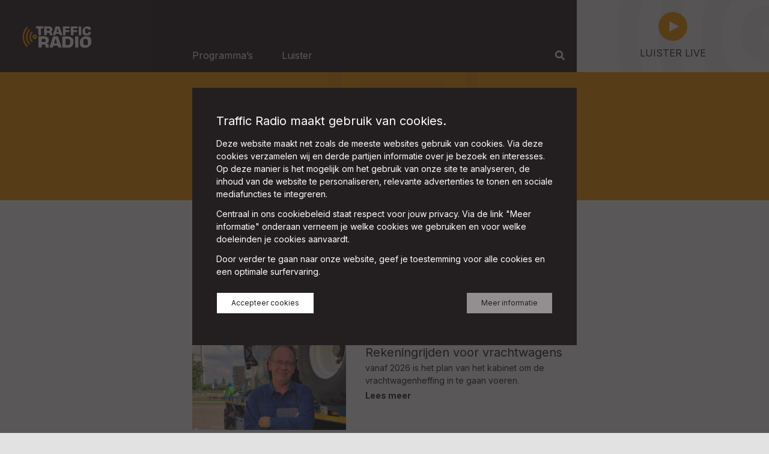

--- FILE ---
content_type: text/html; charset=utf-8
request_url: https://trafficradio.nl/artikelen/tag/2371
body_size: 10905
content:
<!DOCTYPE html><html lang="nl"><head><meta name="description" content="Traffic Radio - De verkeerszender van Nederland"/><meta name="twitter:card" content="summary_large_image"/><meta name="twitter:site" content="@trafficradionl"/><meta name="twitter:creator" content="@trafficradionl"/><meta property="og:description" content="Traffic Radio - De verkeerszender van Nederland"/><meta property="og:url" content="https://trafficradio.nl/artikelen/tag/2371"/><meta property="og:type" content="object"/><meta property="og:image" content="/favicon/trafficradio/android-chrome-512x512.png"/><meta property="og:image:alt" content="Traffic Radio"/><meta property="og:locale" content="nl_NL"/><meta property="og:site_name" content="Traffic Radio"/><meta charSet="utf-8"/><meta name="viewport" content="initial-scale=1.0, width=device-width"/><meta name="keywords" content="Radio, verkeer, flitsers, flitsmeldingen, traffic spotter"/><link rel="apple-touch-icon" sizes="180x180" href="/favicon/trafficradio/apple-touch-icon.png"/><link rel="icon" type="image/png" sizes="32x32" href="/favicon/trafficradio/favicon-32x32.png"/><link rel="icon" type="image/png" sizes="16x16" href="/favicon/trafficradio/favicon-16x16.png"/><link rel="manifest" href="/favicon/trafficradio/site.webmanifest"/><link rel="mask-icon" href="/favicon/trafficradio/safari-pinned-tab.svg" color=""/><link rel="shortcut icon" href="/favicon/trafficradio/favicon.ico"/><meta name="msapplication-TileColor" content="#000000"/><meta name="msapplication-config" content="/favicon/trafficradio/browserconfig.xml"/><meta name="theme-color" content=""/><title>Nieuws | Traffic Radio</title><meta name="robots" content="index,follow"/><meta name="googlebot" content="index,follow"/><meta property="og:title" content="Nieuws | Traffic Radio"/><meta name="next-head-count" content="27"/><link rel="preconnect" href="https://fonts.gstatic.com" crossorigin /><link rel="preload" href="/_next/static/css/7e8c1004f588a5c9.css" as="style"/><link rel="stylesheet" href="/_next/static/css/7e8c1004f588a5c9.css" data-n-g=""/><noscript data-n-css=""></noscript><script defer="" nomodule="" src="/_next/static/chunks/polyfills-42372ed130431b0a.js"></script><script src="/_next/static/chunks/webpack-59c5c889f52620d6.js" defer=""></script><script src="/_next/static/chunks/framework-64ad27b21261a9ce.js" defer=""></script><script src="/_next/static/chunks/main-fc56ac81e639fb5e.js" defer=""></script><script src="/_next/static/chunks/pages/_app-fa31688807905853.js" defer=""></script><script src="/_next/static/chunks/pages/artikelen/tag/%5Bid%5D-7327008eda33eb7d.js" defer=""></script><script src="/_next/static/ZkQm1ToDLnMnkeXQEDmCp/_buildManifest.js" defer=""></script><script src="/_next/static/ZkQm1ToDLnMnkeXQEDmCp/_ssgManifest.js" defer=""></script><style data-href="https://fonts.googleapis.com/css2?family=Inter:wght@300;400;500;700&display=swap">@font-face{font-family:'Inter';font-style:normal;font-weight:300;font-display:swap;src:url(https://fonts.gstatic.com/l/font?kit=UcCO3FwrK3iLTeHuS_nVMrMxCp50SjIw2boKoduKmMEVuOKfMZs&skey=c491285d6722e4fa&v=v20) format('woff')}@font-face{font-family:'Inter';font-style:normal;font-weight:400;font-display:swap;src:url(https://fonts.gstatic.com/l/font?kit=UcCO3FwrK3iLTeHuS_nVMrMxCp50SjIw2boKoduKmMEVuLyfMZs&skey=c491285d6722e4fa&v=v20) format('woff')}@font-face{font-family:'Inter';font-style:normal;font-weight:500;font-display:swap;src:url(https://fonts.gstatic.com/l/font?kit=UcCO3FwrK3iLTeHuS_nVMrMxCp50SjIw2boKoduKmMEVuI6fMZs&skey=c491285d6722e4fa&v=v20) format('woff')}@font-face{font-family:'Inter';font-style:normal;font-weight:700;font-display:swap;src:url(https://fonts.gstatic.com/l/font?kit=UcCO3FwrK3iLTeHuS_nVMrMxCp50SjIw2boKoduKmMEVuFuYMZs&skey=c491285d6722e4fa&v=v20) format('woff')}@font-face{font-family:'Inter';font-style:normal;font-weight:300;font-display:swap;src:url(https://fonts.gstatic.com/s/inter/v20/UcC73FwrK3iLTeHuS_nVMrMxCp50SjIa2JL7W0Q5n-wU.woff2) format('woff2');unicode-range:U+0460-052F,U+1C80-1C8A,U+20B4,U+2DE0-2DFF,U+A640-A69F,U+FE2E-FE2F}@font-face{font-family:'Inter';font-style:normal;font-weight:300;font-display:swap;src:url(https://fonts.gstatic.com/s/inter/v20/UcC73FwrK3iLTeHuS_nVMrMxCp50SjIa0ZL7W0Q5n-wU.woff2) format('woff2');unicode-range:U+0301,U+0400-045F,U+0490-0491,U+04B0-04B1,U+2116}@font-face{font-family:'Inter';font-style:normal;font-weight:300;font-display:swap;src:url(https://fonts.gstatic.com/s/inter/v20/UcC73FwrK3iLTeHuS_nVMrMxCp50SjIa2ZL7W0Q5n-wU.woff2) format('woff2');unicode-range:U+1F00-1FFF}@font-face{font-family:'Inter';font-style:normal;font-weight:300;font-display:swap;src:url(https://fonts.gstatic.com/s/inter/v20/UcC73FwrK3iLTeHuS_nVMrMxCp50SjIa1pL7W0Q5n-wU.woff2) format('woff2');unicode-range:U+0370-0377,U+037A-037F,U+0384-038A,U+038C,U+038E-03A1,U+03A3-03FF}@font-face{font-family:'Inter';font-style:normal;font-weight:300;font-display:swap;src:url(https://fonts.gstatic.com/s/inter/v20/UcC73FwrK3iLTeHuS_nVMrMxCp50SjIa2pL7W0Q5n-wU.woff2) format('woff2');unicode-range:U+0102-0103,U+0110-0111,U+0128-0129,U+0168-0169,U+01A0-01A1,U+01AF-01B0,U+0300-0301,U+0303-0304,U+0308-0309,U+0323,U+0329,U+1EA0-1EF9,U+20AB}@font-face{font-family:'Inter';font-style:normal;font-weight:300;font-display:swap;src:url(https://fonts.gstatic.com/s/inter/v20/UcC73FwrK3iLTeHuS_nVMrMxCp50SjIa25L7W0Q5n-wU.woff2) format('woff2');unicode-range:U+0100-02BA,U+02BD-02C5,U+02C7-02CC,U+02CE-02D7,U+02DD-02FF,U+0304,U+0308,U+0329,U+1D00-1DBF,U+1E00-1E9F,U+1EF2-1EFF,U+2020,U+20A0-20AB,U+20AD-20C0,U+2113,U+2C60-2C7F,U+A720-A7FF}@font-face{font-family:'Inter';font-style:normal;font-weight:300;font-display:swap;src:url(https://fonts.gstatic.com/s/inter/v20/UcC73FwrK3iLTeHuS_nVMrMxCp50SjIa1ZL7W0Q5nw.woff2) format('woff2');unicode-range:U+0000-00FF,U+0131,U+0152-0153,U+02BB-02BC,U+02C6,U+02DA,U+02DC,U+0304,U+0308,U+0329,U+2000-206F,U+20AC,U+2122,U+2191,U+2193,U+2212,U+2215,U+FEFF,U+FFFD}@font-face{font-family:'Inter';font-style:normal;font-weight:400;font-display:swap;src:url(https://fonts.gstatic.com/s/inter/v20/UcC73FwrK3iLTeHuS_nVMrMxCp50SjIa2JL7W0Q5n-wU.woff2) format('woff2');unicode-range:U+0460-052F,U+1C80-1C8A,U+20B4,U+2DE0-2DFF,U+A640-A69F,U+FE2E-FE2F}@font-face{font-family:'Inter';font-style:normal;font-weight:400;font-display:swap;src:url(https://fonts.gstatic.com/s/inter/v20/UcC73FwrK3iLTeHuS_nVMrMxCp50SjIa0ZL7W0Q5n-wU.woff2) format('woff2');unicode-range:U+0301,U+0400-045F,U+0490-0491,U+04B0-04B1,U+2116}@font-face{font-family:'Inter';font-style:normal;font-weight:400;font-display:swap;src:url(https://fonts.gstatic.com/s/inter/v20/UcC73FwrK3iLTeHuS_nVMrMxCp50SjIa2ZL7W0Q5n-wU.woff2) format('woff2');unicode-range:U+1F00-1FFF}@font-face{font-family:'Inter';font-style:normal;font-weight:400;font-display:swap;src:url(https://fonts.gstatic.com/s/inter/v20/UcC73FwrK3iLTeHuS_nVMrMxCp50SjIa1pL7W0Q5n-wU.woff2) format('woff2');unicode-range:U+0370-0377,U+037A-037F,U+0384-038A,U+038C,U+038E-03A1,U+03A3-03FF}@font-face{font-family:'Inter';font-style:normal;font-weight:400;font-display:swap;src:url(https://fonts.gstatic.com/s/inter/v20/UcC73FwrK3iLTeHuS_nVMrMxCp50SjIa2pL7W0Q5n-wU.woff2) format('woff2');unicode-range:U+0102-0103,U+0110-0111,U+0128-0129,U+0168-0169,U+01A0-01A1,U+01AF-01B0,U+0300-0301,U+0303-0304,U+0308-0309,U+0323,U+0329,U+1EA0-1EF9,U+20AB}@font-face{font-family:'Inter';font-style:normal;font-weight:400;font-display:swap;src:url(https://fonts.gstatic.com/s/inter/v20/UcC73FwrK3iLTeHuS_nVMrMxCp50SjIa25L7W0Q5n-wU.woff2) format('woff2');unicode-range:U+0100-02BA,U+02BD-02C5,U+02C7-02CC,U+02CE-02D7,U+02DD-02FF,U+0304,U+0308,U+0329,U+1D00-1DBF,U+1E00-1E9F,U+1EF2-1EFF,U+2020,U+20A0-20AB,U+20AD-20C0,U+2113,U+2C60-2C7F,U+A720-A7FF}@font-face{font-family:'Inter';font-style:normal;font-weight:400;font-display:swap;src:url(https://fonts.gstatic.com/s/inter/v20/UcC73FwrK3iLTeHuS_nVMrMxCp50SjIa1ZL7W0Q5nw.woff2) format('woff2');unicode-range:U+0000-00FF,U+0131,U+0152-0153,U+02BB-02BC,U+02C6,U+02DA,U+02DC,U+0304,U+0308,U+0329,U+2000-206F,U+20AC,U+2122,U+2191,U+2193,U+2212,U+2215,U+FEFF,U+FFFD}@font-face{font-family:'Inter';font-style:normal;font-weight:500;font-display:swap;src:url(https://fonts.gstatic.com/s/inter/v20/UcC73FwrK3iLTeHuS_nVMrMxCp50SjIa2JL7W0Q5n-wU.woff2) format('woff2');unicode-range:U+0460-052F,U+1C80-1C8A,U+20B4,U+2DE0-2DFF,U+A640-A69F,U+FE2E-FE2F}@font-face{font-family:'Inter';font-style:normal;font-weight:500;font-display:swap;src:url(https://fonts.gstatic.com/s/inter/v20/UcC73FwrK3iLTeHuS_nVMrMxCp50SjIa0ZL7W0Q5n-wU.woff2) format('woff2');unicode-range:U+0301,U+0400-045F,U+0490-0491,U+04B0-04B1,U+2116}@font-face{font-family:'Inter';font-style:normal;font-weight:500;font-display:swap;src:url(https://fonts.gstatic.com/s/inter/v20/UcC73FwrK3iLTeHuS_nVMrMxCp50SjIa2ZL7W0Q5n-wU.woff2) format('woff2');unicode-range:U+1F00-1FFF}@font-face{font-family:'Inter';font-style:normal;font-weight:500;font-display:swap;src:url(https://fonts.gstatic.com/s/inter/v20/UcC73FwrK3iLTeHuS_nVMrMxCp50SjIa1pL7W0Q5n-wU.woff2) format('woff2');unicode-range:U+0370-0377,U+037A-037F,U+0384-038A,U+038C,U+038E-03A1,U+03A3-03FF}@font-face{font-family:'Inter';font-style:normal;font-weight:500;font-display:swap;src:url(https://fonts.gstatic.com/s/inter/v20/UcC73FwrK3iLTeHuS_nVMrMxCp50SjIa2pL7W0Q5n-wU.woff2) format('woff2');unicode-range:U+0102-0103,U+0110-0111,U+0128-0129,U+0168-0169,U+01A0-01A1,U+01AF-01B0,U+0300-0301,U+0303-0304,U+0308-0309,U+0323,U+0329,U+1EA0-1EF9,U+20AB}@font-face{font-family:'Inter';font-style:normal;font-weight:500;font-display:swap;src:url(https://fonts.gstatic.com/s/inter/v20/UcC73FwrK3iLTeHuS_nVMrMxCp50SjIa25L7W0Q5n-wU.woff2) format('woff2');unicode-range:U+0100-02BA,U+02BD-02C5,U+02C7-02CC,U+02CE-02D7,U+02DD-02FF,U+0304,U+0308,U+0329,U+1D00-1DBF,U+1E00-1E9F,U+1EF2-1EFF,U+2020,U+20A0-20AB,U+20AD-20C0,U+2113,U+2C60-2C7F,U+A720-A7FF}@font-face{font-family:'Inter';font-style:normal;font-weight:500;font-display:swap;src:url(https://fonts.gstatic.com/s/inter/v20/UcC73FwrK3iLTeHuS_nVMrMxCp50SjIa1ZL7W0Q5nw.woff2) format('woff2');unicode-range:U+0000-00FF,U+0131,U+0152-0153,U+02BB-02BC,U+02C6,U+02DA,U+02DC,U+0304,U+0308,U+0329,U+2000-206F,U+20AC,U+2122,U+2191,U+2193,U+2212,U+2215,U+FEFF,U+FFFD}@font-face{font-family:'Inter';font-style:normal;font-weight:700;font-display:swap;src:url(https://fonts.gstatic.com/s/inter/v20/UcC73FwrK3iLTeHuS_nVMrMxCp50SjIa2JL7W0Q5n-wU.woff2) format('woff2');unicode-range:U+0460-052F,U+1C80-1C8A,U+20B4,U+2DE0-2DFF,U+A640-A69F,U+FE2E-FE2F}@font-face{font-family:'Inter';font-style:normal;font-weight:700;font-display:swap;src:url(https://fonts.gstatic.com/s/inter/v20/UcC73FwrK3iLTeHuS_nVMrMxCp50SjIa0ZL7W0Q5n-wU.woff2) format('woff2');unicode-range:U+0301,U+0400-045F,U+0490-0491,U+04B0-04B1,U+2116}@font-face{font-family:'Inter';font-style:normal;font-weight:700;font-display:swap;src:url(https://fonts.gstatic.com/s/inter/v20/UcC73FwrK3iLTeHuS_nVMrMxCp50SjIa2ZL7W0Q5n-wU.woff2) format('woff2');unicode-range:U+1F00-1FFF}@font-face{font-family:'Inter';font-style:normal;font-weight:700;font-display:swap;src:url(https://fonts.gstatic.com/s/inter/v20/UcC73FwrK3iLTeHuS_nVMrMxCp50SjIa1pL7W0Q5n-wU.woff2) format('woff2');unicode-range:U+0370-0377,U+037A-037F,U+0384-038A,U+038C,U+038E-03A1,U+03A3-03FF}@font-face{font-family:'Inter';font-style:normal;font-weight:700;font-display:swap;src:url(https://fonts.gstatic.com/s/inter/v20/UcC73FwrK3iLTeHuS_nVMrMxCp50SjIa2pL7W0Q5n-wU.woff2) format('woff2');unicode-range:U+0102-0103,U+0110-0111,U+0128-0129,U+0168-0169,U+01A0-01A1,U+01AF-01B0,U+0300-0301,U+0303-0304,U+0308-0309,U+0323,U+0329,U+1EA0-1EF9,U+20AB}@font-face{font-family:'Inter';font-style:normal;font-weight:700;font-display:swap;src:url(https://fonts.gstatic.com/s/inter/v20/UcC73FwrK3iLTeHuS_nVMrMxCp50SjIa25L7W0Q5n-wU.woff2) format('woff2');unicode-range:U+0100-02BA,U+02BD-02C5,U+02C7-02CC,U+02CE-02D7,U+02DD-02FF,U+0304,U+0308,U+0329,U+1D00-1DBF,U+1E00-1E9F,U+1EF2-1EFF,U+2020,U+20A0-20AB,U+20AD-20C0,U+2113,U+2C60-2C7F,U+A720-A7FF}@font-face{font-family:'Inter';font-style:normal;font-weight:700;font-display:swap;src:url(https://fonts.gstatic.com/s/inter/v20/UcC73FwrK3iLTeHuS_nVMrMxCp50SjIa1ZL7W0Q5nw.woff2) format('woff2');unicode-range:U+0000-00FF,U+0131,U+0152-0153,U+02BB-02BC,U+02C6,U+02DA,U+02DC,U+0304,U+0308,U+0329,U+2000-206F,U+20AC,U+2122,U+2191,U+2193,U+2212,U+2215,U+FEFF,U+FFFD}</style></head><body class="antialiased text-base text-black bg-background font-body"><div id="__next"><div class="max-w-screen-xl mx-auto w-full "><header class="flex px-4 lg:px-0 py-2 lg:py-0 w-full bg-primary lg:bg-black fixed top-0 lg:static z-40 justify-between items-center lg:justify-start"><div class="w-1/4"><a class="" href="/"><svg viewBox="0 0 534.35 215.74" class="w-20 lg:w-36 ml-0 lg:ml-6"><rect width="534.35" height="215.74" fill="#221f20"></rect><path d="M198.15,395.75a3.06,3.06,0,0,1-3.17,3l-9.37,0a3.14,3.14,0,0,1-3.21-3l-.26-36.25a3.13,3.13,0,0,0-3.21-3l-8.75,0a3.14,3.14,0,0,1-3.2-3l0-6.81a3,3,0,0,1,3.15-3l40.38.11a3.12,3.12,0,0,1,3.2,3l.06,6.82a3.07,3.07,0,0,1-3.17,3l-9.52,0a3.06,3.06,0,0,0-3.17,2.95Z" transform="translate(-32.43 -294.13)"></path><path d="M218.13,346.82a3.07,3.07,0,0,1,3.18-3l24,.06a56,56,0,0,1,6.34.48s17.17,2.53,17.27,16.21c.08,9.16.11,14.5-11.05,16.89h0c0,.32,1.36,1,3,1.59,0,0,7.65,2.54,7.7,8.76l.05,8.09a3,3,0,0,1-3.16,3l-9.37,0a3.11,3.11,0,0,1-3.21-3v-1.77a29,29,0,0,0-.77-5.85,5.74,5.74,0,0,0-5.76-4l-9,0a3,3,0,0,0-3.15,3l.06,8.65a3,3,0,0,1-3.16,2.95l-9.38,0a3.11,3.11,0,0,1-3.19-3Zm28.13,24.72c6.76,0,6.51-2.33,6.46-8.55,0-4.91-1.38-6.3-6.57-6.32l-9,0a3,3,0,0,0-3.16,3l.07,8.94a3.14,3.14,0,0,0,3.21,3Z" transform="translate(-32.43 -294.13)"></path><path d="M293.85,389.54a4.42,4.42,0,0,0-4.05,2.84l-1.12,3.75a4.45,4.45,0,0,1-4.05,2.83l-10,0a2.15,2.15,0,0,1-2.29-2.85l15.51-49.2a4.48,4.48,0,0,1,4.08-2.83l17.55.06a4.62,4.62,0,0,1,4.14,2.84l16.45,49.3c.52,1.56-.49,2.83-2.24,2.82l-9.68,0A4.62,4.62,0,0,1,314,396.2l-1.26-3.78a4.61,4.61,0,0,0-4.12-2.84ZM302,357.92a28.62,28.62,0,0,0-1-2.85,28.67,28.67,0,0,0-.91,2.85L294.8,376a2.19,2.19,0,0,0,2.35,2.85l8.28,0a2.13,2.13,0,0,0,2.28-2.85Z" transform="translate(-32.43 -294.13)"></path><path d="M349.85,364a3.15,3.15,0,0,0,3.21,3l17.72,0a3.14,3.14,0,0,1,3.21,3l0,6.09a3.06,3.06,0,0,1-3.17,2.95l-17.72,0A3,3,0,0,0,350,382l.1,14.21a3,3,0,0,1-3.17,3l-9.36,0a3.13,3.13,0,0,1-3.2-3l-.36-49a3.06,3.06,0,0,1,3.16-2.95l35.49.09a3.13,3.13,0,0,1,3.21,3l0,6.09a3,3,0,0,1-3.15,3L353,356.24a3.05,3.05,0,0,0-3.17,2.95Z" transform="translate(-32.43 -294.13)"></path><path d="M398.31,364.16a3.13,3.13,0,0,0,3.21,3l17.71.05a3.13,3.13,0,0,1,3.21,3l.05,6.09a3.06,3.06,0,0,1-3.17,2.94l-17.72,0a3,3,0,0,0-3.15,2.95l.09,14.22a3,3,0,0,1-3.16,2.95l-9.37,0a3.15,3.15,0,0,1-3.21-3l-.35-49a3.05,3.05,0,0,1,3.16-3l35.5.1a3.12,3.12,0,0,1,3.2,3l.05,6.08a3,3,0,0,1-3.17,2.95l-19.76,0a3,3,0,0,0-3.15,2.95Z" transform="translate(-32.43 -294.13)"></path><path d="M447.54,396.44a3,3,0,0,1-3.15,2.95l-9.37,0a3.12,3.12,0,0,1-3.21-3l-.36-49a3.06,3.06,0,0,1,3.16-3l9.37,0a3.16,3.16,0,0,1,3.22,3Z" transform="translate(-32.43 -294.13)"></path><path d="M503.79,378.76c1.75,0,3.19.37,3.19.81s0,2.14,0,3.78c0,0,0,8.45-5.31,12.62s-11.85,4-18.69,4c-16.06,0-27.79-.8-27.94-20.87L455,367.82a15.09,15.09,0,0,1,1.31-5.63s9-18.09,26.3-18.05c16.21,0,23.78,1.6,24.22,18.08h0c0,1.16-1.42,2.13-3.18,2.12l-9.84,0c-1.75,0-3.18-.48-3.19-1.07a9,9,0,0,0-1.93-3.44s-2.36-2.91-7.71-2.93c-9,0-9.82,2.54-9.77,10.39l0,5.58c0,1.64.08,4.31.16,5.93,0,0,.34,8.4,9.79,8.42,6.53,0,9.68-.41,9.62-6.85h0c0-.89,1.44-1.61,3.17-1.61Z" transform="translate(-32.43 -294.13)"></path><path d="M196.3,393.9a3.06,3.06,0,0,1-3.17,3l-9.37,0a3.13,3.13,0,0,1-3.21-3l-.26-36.26a3.13,3.13,0,0,0-3.21-3l-8.74,0a3.14,3.14,0,0,1-3.21-3l0-6.81a3,3,0,0,1,3.15-3l40.38.11a3.12,3.12,0,0,1,3.2,3l.06,6.82a3.07,3.07,0,0,1-3.17,3l-9.52,0a3.06,3.06,0,0,0-3.17,2.95Z" transform="translate(-32.43 -294.13)" fill="#fff"></path><path d="M216.28,345a3.07,3.07,0,0,1,3.18-3l24,.07a53.76,53.76,0,0,1,6.34.47s17.17,2.53,17.28,16.21c.07,9.16.1,14.5-11.06,16.89h0c0,.32,1.36,1,3,1.59,0,0,7.65,2.54,7.7,8.76l0,8.09a3,3,0,0,1-3.16,3l-9.37,0a3.11,3.11,0,0,1-3.21-3v-1.77a29.05,29.05,0,0,0-.77-5.85,5.74,5.74,0,0,0-5.76-4l-9,0a3,3,0,0,0-3.15,2.95l.06,8.65a3.06,3.06,0,0,1-3.16,3l-9.38,0a3.11,3.11,0,0,1-3.19-3Zm28.13,24.72c6.76,0,6.51-2.33,6.46-8.55,0-4.9-1.37-6.3-6.57-6.32l-9,0a3.05,3.05,0,0,0-3.16,2.95l.07,8.94a3.13,3.13,0,0,0,3.21,3Z" transform="translate(-32.43 -294.13)" fill="#fff"></path><path d="M292,387.69a4.42,4.42,0,0,0-4.05,2.84l-1.12,3.74a4.44,4.44,0,0,1-4.05,2.84l-10,0a2.15,2.15,0,0,1-2.29-2.85L286,345a4.48,4.48,0,0,1,4.08-2.83l17.55.06a4.62,4.62,0,0,1,4.14,2.84l16.45,49.3c.52,1.56-.49,2.83-2.24,2.82l-9.68,0a4.62,4.62,0,0,1-4.13-2.85l-1.26-3.77a4.6,4.6,0,0,0-4.12-2.85Zm8.16-31.62a24.65,24.65,0,0,0-1-2.85s-.45,1.28-.9,2.85L293,374.14A2.2,2.2,0,0,0,295.3,377l8.28,0a2.13,2.13,0,0,0,2.28-2.85Z" transform="translate(-32.43 -294.13)" fill="#fff"></path><path d="M348,362.18a3.14,3.14,0,0,0,3.2,3l17.72,0a3.14,3.14,0,0,1,3.21,3l0,6.08A3.05,3.05,0,0,1,369,377.2l-17.72,0a3,3,0,0,0-3.15,2.95l.1,14.21a3.05,3.05,0,0,1-3.17,3l-9.36,0a3.13,3.13,0,0,1-3.2-3l-.36-49a3.05,3.05,0,0,1,3.16-2.95l35.49.09a3.13,3.13,0,0,1,3.21,3l0,6.08a3,3,0,0,1-3.15,2.95l-19.77-.05a3.06,3.06,0,0,0-3.17,2.95Z" transform="translate(-32.43 -294.13)" fill="#fff"></path><path d="M396.46,362.31a3.13,3.13,0,0,0,3.21,3l17.71.05a3.13,3.13,0,0,1,3.21,3l.05,6.09a3.06,3.06,0,0,1-3.17,2.94l-17.72,0a3,3,0,0,0-3.15,2.95l.09,14.22a3,3,0,0,1-3.16,3l-9.37,0a3.15,3.15,0,0,1-3.21-3l-.35-49a3.05,3.05,0,0,1,3.16-3l35.5.1a3.12,3.12,0,0,1,3.2,3l.05,6.08a3.06,3.06,0,0,1-3.17,3l-19.76-.05a3,3,0,0,0-3.15,3Z" transform="translate(-32.43 -294.13)" fill="#fff"></path><path d="M445.69,394.59a3,3,0,0,1-3.15,3l-9.37,0a3.12,3.12,0,0,1-3.21-3l-.36-49a3.06,3.06,0,0,1,3.16-3l9.37,0a3.16,3.16,0,0,1,3.22,3Z" transform="translate(-32.43 -294.13)" fill="#fff"></path><path d="M501.94,376.91c1.75,0,3.19.37,3.19.81s0,2.15,0,3.78c0,0,0,8.45-5.31,12.62s-11.85,4-18.69,4c-16.06,0-27.79-.8-27.94-20.87L453.1,366a15.09,15.09,0,0,1,1.31-5.63s9-18.09,26.3-18c16.21,0,23.78,1.6,24.22,18.08h0c0,1.16-1.42,2.13-3.18,2.12l-9.84,0c-1.74,0-3.18-.48-3.19-1.07a9,9,0,0,0-1.93-3.44s-2.36-2.91-7.71-2.93c-9,0-9.82,2.54-9.77,10.39l0,5.59c0,1.63.08,4.3.15,5.92,0,0,.35,8.4,9.8,8.42,6.53,0,9.68-.41,9.62-6.85h0c0-.89,1.43-1.61,3.17-1.61Z" transform="translate(-32.43 -294.13)" fill="#fff"></path><path d="M182.78,409.27a3.92,3.92,0,0,1,4.05-3.8l30.72.09a70.68,70.68,0,0,1,8.1.6s22,3.24,22.11,20.75c.09,11.71.14,18.55-14.13,21.61h0c0,.41,1.74,1.32,3.85,2,0,0,9.78,3.25,9.83,11.21l.08,10.35a3.93,3.93,0,0,1-4,3.79l-12,0a4,4,0,0,1-4.11-3.81V469.8a36.55,36.55,0,0,0-1-7.48,7.33,7.33,0,0,0-7.35-5.13l-11.54,0a3.92,3.92,0,0,0-4,3.78l.09,11.07a3.91,3.91,0,0,1-4,3.77l-12,0a4,4,0,0,1-4.11-3.8Zm36,31.61c8.65,0,8.33-3,8.27-10.93,0-6.29-1.77-8.06-8.42-8.08l-11.53,0a3.91,3.91,0,0,0-4.05,3.79l.09,11.43a4,4,0,0,0,4.1,3.81Z" transform="translate(-32.43 -294.13)"></path><path d="M279.65,463.91a5.64,5.64,0,0,0-5.16,3.64L273,472.34a5.64,5.64,0,0,1-5.17,3.62l-12.79,0c-2.24,0-3.56-1.65-2.93-3.63l19.83-63a5.77,5.77,0,0,1,5.22-3.61l22.46.07a5.91,5.91,0,0,1,5.29,3.64L326,472.49c.66,2-.63,3.64-2.87,3.63l-12.39,0a5.91,5.91,0,0,1-5.28-3.65l-1.6-4.84a5.9,5.9,0,0,0-5.28-3.64Zm10.45-40.45a36.94,36.94,0,0,0-1.26-3.63s-.58,1.62-1.16,3.63l-6.8,23.12c-.58,2,.78,3.66,3,3.65l10.58,0c2.23,0,3.54-1.63,2.93-3.62Z" transform="translate(-32.43 -294.13)"></path><path d="M330.71,409.66a3.92,3.92,0,0,1,4.05-3.78l30.12.09a40.15,40.15,0,0,1,8,1s26.5,6.42,26.65,26.38l.08,10.91a40.34,40.34,0,0,1-.82,7.51s-5.6,24.57-26.63,24.5l-36.9-.09a4,4,0,0,1-4.11-3.79Zm20.49,46.45a4,4,0,0,0,4.1,3.8l9.47,0a22.45,22.45,0,0,0,7.72-1.65A11.55,11.55,0,0,0,378.93,448l-.06-10.91a33.73,33.73,0,0,0-1.12-7.46s-2.13-7.31-9.19-7.33l-13.54,0a3.92,3.92,0,0,0-4,3.79Z" transform="translate(-32.43 -294.13)"></path><path d="M430.32,472.63a3.9,3.9,0,0,1-4,3.77l-12,0a4,4,0,0,1-4.12-3.81l-.45-62.68a3.91,3.91,0,0,1,4-3.79l12,.05a4,4,0,0,1,4.09,3.79Z" transform="translate(-32.43 -294.13)"></path><path d="M439.72,451.24l-.12-16.07a17.07,17.07,0,0,1,1.83-7.15s12.44-22.38,32.88-22.32,35,4.23,35.13,25.88l.12,16.06a16.9,16.9,0,0,1-1.85,7.14s-12.44,22.38-32.88,22.32S439.87,472.87,439.72,451.24Zm49.12-1.93-.08-12a29.48,29.48,0,0,0-1.25-7.43S484.9,422,474.42,422s-13.87,1-14.1,11.4l.08,12a29.83,29.83,0,0,0,1.23,7.42s2.62,7.89,13.08,7.93S488.92,459.8,488.84,449.31Z" transform="translate(-32.43 -294.13)"></path><path d="M180.42,406.9a3.91,3.91,0,0,1,4-3.8l30.72.09a68.34,68.34,0,0,1,8.1.61s22,3.23,22.12,20.74c.08,11.71.13,18.55-14.14,21.62h0c0,.41,1.74,1.31,3.85,2,0,0,9.78,3.25,9.83,11.22l.09,10.34a4,4,0,0,1-4.06,3.8l-12,0a4,4,0,0,1-4.1-3.81l0-2.26a36.54,36.54,0,0,0-1-7.48,7.34,7.34,0,0,0-7.36-5.12l-11.53,0a3.9,3.9,0,0,0-4.05,3.78l.08,11.06a3.9,3.9,0,0,1-4,3.77l-12,0a4,4,0,0,1-4.11-3.79Zm36,31.62c8.66,0,8.34-3,8.27-10.94,0-6.28-1.77-8.06-8.41-8.08l-11.53,0a3.91,3.91,0,0,0-4,3.79l.08,11.43a4,4,0,0,0,4.1,3.82Z" transform="translate(-32.43 -294.13)" fill="#fff"></path><path d="M277.29,461.55a5.63,5.63,0,0,0-5.17,3.63L270.68,470a5.65,5.65,0,0,1-5.18,3.62l-12.79,0c-2.24,0-3.56-1.65-2.93-3.63l19.84-63a5.73,5.73,0,0,1,5.22-3.6l22.46.06a5.91,5.91,0,0,1,5.28,3.64l21.06,63.06c.66,2-.62,3.64-2.86,3.63l-12.39,0a5.9,5.9,0,0,1-5.29-3.65l-1.6-4.84a5.9,5.9,0,0,0-5.28-3.64Zm10.44-40.45a38.27,38.27,0,0,0-1.25-3.64s-.58,1.63-1.17,3.63l-6.8,23.13c-.58,2,.78,3.65,3,3.64l10.57,0c2.23,0,3.55-1.64,2.93-3.63Z" transform="translate(-32.43 -294.13)" fill="#fff"></path><path d="M328.34,407.3a3.91,3.91,0,0,1,4.06-3.78l30.12.09a39.41,39.41,0,0,1,8,1S397,411,397.19,431l.08,10.9a39.42,39.42,0,0,1-.82,7.51s-5.59,24.57-26.63,24.51l-36.9-.09a4,4,0,0,1-4.11-3.8Zm20.49,46.44a4,4,0,0,0,4.1,3.8l9.48,0a22.17,22.17,0,0,0,7.71-1.65,11.55,11.55,0,0,0,6.45-10.32l-.07-10.91a33.15,33.15,0,0,0-1.12-7.46s-2.13-7.3-9.18-7.32l-13.54,0a3.94,3.94,0,0,0-4.06,3.79Z" transform="translate(-32.43 -294.13)" fill="#fff"></path><path d="M428,470.26a3.89,3.89,0,0,1-4,3.77l-12,0a4,4,0,0,1-4.13-3.81l-.44-62.69a3.89,3.89,0,0,1,4-3.78l12,0a4,4,0,0,1,4.09,3.8Z" transform="translate(-32.43 -294.13)" fill="#fff"></path><path d="M437.35,448.87l-.11-16.07a17,17,0,0,1,1.82-7.14S451.5,403.27,472,403.34s35,4.23,35.12,25.87l.12,16.06a16.89,16.89,0,0,1-1.84,7.15s-12.44,22.37-32.89,22.31S437.51,470.51,437.35,448.87Zm49.12-1.93-.08-12a28.47,28.47,0,0,0-1.25-7.42s-2.6-7.81-13.08-7.84-13.88,1-14.11,11.4l.08,12a29.85,29.85,0,0,0,1.24,7.42s2.61,7.89,13.08,7.93S486.55,457.43,486.47,446.94Z" transform="translate(-32.43 -294.13)" fill="#fff"></path><path d="M108.63,349.52c-31,33.39-30.88,87.56.25,120.77a4.74,4.74,0,0,0,7,0,5.46,5.46,0,0,0,0-7.4c-27.33-29.18-27.43-76.75-.22-106a5.47,5.47,0,0,0-.05-7.41,4.72,4.72,0,0,0-7,0" transform="translate(-32.43 -294.13)" fill="#1d1d1b"></path><path d="M123.33,364.57c-23,25.07-22.93,65.76.25,90.69a4.64,4.64,0,0,0,6.89,0,5.47,5.47,0,0,0,0-7.38c-19.43-20.9-19.52-55-.22-76a5.47,5.47,0,0,0-.05-7.39,4.65,4.65,0,0,0-6.9.08" transform="translate(-32.43 -294.13)" fill="#1d1d1b"></path><path d="M138.88,378.94c-15.49,17.16-15.38,44.95.26,62a4.54,4.54,0,0,0,6.8,0,5.48,5.48,0,0,0,0-7.34c-12-13-12.06-34.3-.2-47.43a5.48,5.48,0,0,0-.09-7.34,4.57,4.57,0,0,0-6.8.11" transform="translate(-32.43 -294.13)" fill="#1d1d1b"></path><path d="M161,405a3.8,3.8,0,0,1,2.67,1.42,4.08,4.08,0,0,1-.45,5.64,3.88,3.88,0,0,1-2.84,1,4,4,0,0,1-2.65-1.4,4,4,0,0,1-.93-2.61,1.77,1.77,0,0,1,0-.32,4.08,4.08,0,0,1,1.35-2.73,3.9,3.9,0,0,1,2.83-1m-9.22-6.77h0a14.42,14.42,0,0,0-1.55,20,13.49,13.49,0,0,0,19.39,1.6,14.42,14.42,0,0,0,1.55-19.94,13.47,13.47,0,0,0-19.39-1.62" transform="translate(-32.43 -294.13)" fill="#1d1d1b"></path><path d="M105.91,346.79c-31,33.4-30.89,87.56.25,120.77a4.72,4.72,0,0,0,7,0,5.45,5.45,0,0,0,0-7.4c-27.33-29.19-27.42-76.75-.21-106a5.45,5.45,0,0,0-.05-7.4,4.73,4.73,0,0,0-7,0" transform="translate(-32.43 -294.13)" fill="#f39200"></path><path d="M120.61,361.84c-23.06,25.08-22.94,65.77.25,90.69a4.64,4.64,0,0,0,6.89,0,5.48,5.48,0,0,0,0-7.39c-19.42-20.9-19.52-55-.21-76a5.48,5.48,0,0,0,0-7.39,4.64,4.64,0,0,0-6.9.07" transform="translate(-32.43 -294.13)" fill="#f39200"></path><path d="M136.15,376.21c-15.48,17.16-15.37,45,.26,62a4.53,4.53,0,0,0,6.8,0,5.47,5.47,0,0,0,0-7.34c-12-13-12.05-34.29-.2-47.42a5.48,5.48,0,0,0-.09-7.34,4.57,4.57,0,0,0-6.8.1" transform="translate(-32.43 -294.13)" fill="#f39200"></path><path d="M158.29,402.27a3.74,3.74,0,0,1,2.66,1.42,4.07,4.07,0,0,1-.44,5.63,3.81,3.81,0,0,1-2.84,1,4,4,0,0,1-2.65-1.4,4.06,4.06,0,0,1-.94-2.61,1.77,1.77,0,0,1,0-.32,4,4,0,0,1,1.36-2.72,3.89,3.89,0,0,1,2.83-1m-9.22-6.78h0a14.41,14.41,0,0,0-1.56,20,13.51,13.51,0,0,0,19.4,1.6,14.42,14.42,0,0,0,1.54-19.93,13.47,13.47,0,0,0-19.38-1.63" transform="translate(-32.43 -294.13)" fill="#f39200"></path></svg></a></div><div class="w-3/4 lg:w-2/4 self-end"><div class="flex flex-1 justify-end"><div class="block lg:hidden"><button class="text-black mt-2 visible lg:invisible"><svg version="1.1" width="100%" height="100%" viewBox="0 0 384 384" class="w-6"><rect x="0" y="277.333" width="384" height="42.667" fill="currentColor"></rect><rect x="0" y="170.667" width="384" height="42.667" fill="currentColor"></rect><rect x="0" y="64" width="384" height="42.667" fill="currentColor"></rect></svg></button></div><nav class="hidden flex-1 text-white lg:flex items-end text-lg"><a class="mr-12 ml-8 lg:ml-0 mb-4" href="/programmas">Programma’s</a><a class="mr-12 ml-8 lg:ml-0 mb-4" href="/luister">Luister</a><a class="text-white ml-auto mr-0 mb-4" href="/zoeken"><svg viewBox="0 0 512 512" fill="currentColor" class="w-4 h-6 mr-5"><path d="M505 442.7L405.3 343c-4.5-4.5-10.6-7-17-7H372c27.6-35.3 44-79.7 44-128C416 93.1 322.9 0 208 0S0 93.1 0 208s93.1 208 208 208c48.3 0 92.7-16.4 128-44v16.3c0 6.4 2.5 12.5 7 17l99.7 99.7c9.4 9.4 24.6 9.4 33.9 0l28.3-28.3c9.4-9.4 9.4-24.6.1-34zM208 336c-70.7 0-128-57.2-128-128 0-70.7 57.2-128 128-128 70.7 0 128 57.2 128 128 0 70.7-57.2 128-128 128z" fill="currentColor"></path></svg></a></nav></div></div><div class="w-1/4 bg-white hidden lg:block"><div class="relative flex flex-col px-5 pt-5 pb-5 h-full overflow-hidden bg-light-grey"><div class="absolute z-0 text-grey opacity-20 -top-36 -bottom-36 -right-12"><svg width="100%" height="100%" viewBox="0 0 17.724 24" class="w-full h-full fill-current"><path d="M1265.332,1341.146a14.668,14.668,0,0,0,.044,20.537,1.014,1.014,0,1,1-1.434,1.434,16.711,16.711,0,0,1-.05-23.4,1.014,1.014,0,1,1,1.44,1.428Zm2.868,2.875a10.581,10.581,0,0,0,.042,14.785,1.014,1.014,0,1,1-1.435,1.433,12.626,12.626,0,0,1-.051-17.642,1.014,1.014,0,0,1,1.444,1.424Zm3.03,2.747a6.676,6.676,0,0,0,.041,9.29,1.014,1.014,0,1,1-1.437,1.431,8.724,8.724,0,0,1-.053-12.14,1.014,1.014,0,1,1,1.449,1.419Zm4.64,6.635a2.838,2.838,0,1,1,.319-4,2.848,2.848,0,0,1-.319,4Zm-1.313-1.547a.808.808,0,0,0,.091-1.134.8.8,0,0,0-1.408.458c0,.022,0,.044,0,.065a.8.8,0,0,0,.737.8.787.787,0,0,0,.583-.189Z" transform="translate(-1259.138 -1339.416)" fill="currentColor"></path></svg></div><div class="flex flex-col h-full items-center justify-center z-10"><a class="" href="/player"><button class="w-12 h-12 bg-primary bg-opacity-100 hover:bg-opacity-75 flex items-center justify-center bg-primary rounded-full transition-colors duration-200 focus:outline-none"><svg width="100%" height="100%" viewBox="0 0 10 11.667" class="pl-1 w-2/5 h-1/2 text-white"><path d="M5.833,0l5.833,10H0Z" transform="translate(10) rotate(90)" fill="currentColor"></path></svg></button></a><h4 class="font-display text-black mt-2 uppercase text-display-sm">Luister Live</h4></div></div></div></header><div class="mt-18 flex-1 flex flex-col"><div class="w-full block md:w-full md:block lg:w-full lg:block pb-3/4 sm:pb-3/1 md:pb-4/1 lg:pb-6/1 bg-white relative"><div class="absolute inset-0"><div class="relative flex flex-col justify-center px-5 pt-12 md:pt-4 lg:pt-8 pb-5 lg:pb-8 h-full bg-primary overflow-hidden"><div class="absolute z-0 text-black opacity-5 lg:-top-12 lg:-bottom-12 bottom-0 top-0 left-0 right-0 flex items-center justify-end lg:justify-center pr-10 lg:pr-0"><svg width="100%" height="100%" viewBox="0 0 24 24" class="w-1/2 lg:w-full lg:h-full fill-current 2xl:mt-0 xl:mt-0 lg:mt-0 md:mt-0 mt-8"><g transform="translate(-556 -989.416)"><path d="M560.8,997.416v-4.8a3.2,3.2,0,0,1,3.2-3.2h12.8a3.2,3.2,0,0,1,3.2,3.2v16a4.8,4.8,0,0,1-4.8,4.8h-16a3.2,3.2,0,0,1-3.2-3.2v-10.4a2.4,2.4,0,0,1,2.4-2.4Zm1.172,14.4h.428v-1.6A3.188,3.188,0,0,1,561.972,1011.816Zm.428-1.6v1.6h12.8a3.2,3.2,0,0,0,3.2-3.2v-16a1.6,1.6,0,0,0-1.6-1.6H564a1.6,1.6,0,0,0-1.6,1.6Zm-4-11.2a.8.8,0,0,0-.8.8v10.4a1.6,1.6,0,0,0,3.2,0v-11.2Zm7.2-4.8h9.6a.8.8,0,0,1,.8.8v4.8a.8.8,0,0,1-.8.8h-9.6a.8.8,0,0,1-.8-.8v-4.8A.8.8,0,0,1,565.6,994.216Zm.8,1.6v3.2h8v-3.2Zm-.8,7.2h9.6a.8.8,0,0,1,0,1.6h-9.6a.8.8,0,0,1,0-1.6Zm0,4h9.6a.8.8,0,0,1,0,1.6h-9.6a.8.8,0,0,1,0-1.6Z" fill-rule="evenodd" fill="currentColor"></path></g></svg></div><div class="max-w-screen-sm mx-auto w-full z-10"><svg width="33.111" height="2" viewBox="0 0 33.111 2"><line x2="33.111" transform="translate(0 1)" fill="none" stroke="currentColor" stroke-miterlimit="10" stroke-width="2"></line></svg><h1 class="font-display text-black my-6 text-display-xl leading-9">Nieuws</h1><svg width="33.111" height="2" viewBox="0 0 33.111 2" class="hidden lg:block"><line x2="33.111" transform="translate(0 1)" fill="none" stroke="currentColor" stroke-miterlimit="10" stroke-width="2"></line></svg></div></div></div></div><div class="max-w-screen-xl mx-auto w-full bg-white"><div class="max-w-screen-sm mx-auto w-full px-5 lg:px-0 mb-8"><div class="py-8"><svg width="33.111" height="2" viewBox="0 0 33.111 2"><line x2="33.111" transform="translate(0 1)" fill="none" stroke="currentColor" stroke-miterlimit="10" stroke-width="2"></line></svg></div><a class="" href="/artikel/1811/steeds-meer-burn-out-klachten-bij-beroepschauffeurs"><div class="lg:flex justify-start"><div class="relative w-full lg:w-2/5 pb-3 lg:pb-0"></div><div class="w-full lg:w-3/5 lg:pl-8"><div class="line-clamp-10 lg:line-clamp-5 mb-1"><h3 class="font-display text-black  text-display-base">Steeds meer burn-out klachten bij beroepschauffeurs</h3>Wat kunnen we daar tegen doen?</div><span class="font-bold">Lees meer</span></div></div></a><div class="py-8"><svg width="33.111" height="2" viewBox="0 0 33.111 2"><line x2="33.111" transform="translate(0 1)" fill="none" stroke="currentColor" stroke-miterlimit="10" stroke-width="2"></line></svg></div><a class="" href="/artikel/1786/rekeningrijden-voor-vrachtwagens"><div class="lg:flex justify-start"><div class="relative w-full lg:w-2/5 pb-3 lg:pb-0"><picture><source srcSet="https://api.trafficradio.nl/images/2061.dd2e8bc.16-9.767.90.webp" type="image/webp"/><source srcSet="https://api.trafficradio.nl/images/2061.dd2e8bc.16-9.767.90.jpg" type="image/jpeg"/><img src="https://api.trafficradio.nl/images/2061.dd2e8bc.16-9.767.90.jpg" alt="Aschwin Cannoo"/></picture></div><div class="w-full lg:w-3/5 lg:pl-8"><div class="line-clamp-10 lg:line-clamp-5 mb-1"><h3 class="font-display text-black  text-display-base">Rekeningrijden voor vrachtwagens </h3>vanaf 2026 is het plan van het kabinet om de vrachtwagenheffing in te gaan voeren.</div><span class="font-bold">Lees meer</span></div></div></a><div class="py-8"><svg width="33.111" height="2" viewBox="0 0 33.111 2"><line x2="33.111" transform="translate(0 1)" fill="none" stroke="currentColor" stroke-miterlimit="10" stroke-width="2"></line></svg></div><a class="" href="/artikel/1732/strenge-uitstootregels-overheid-komen-te-vroeg"><div class="lg:flex justify-start"><div class="relative w-full lg:w-2/5 pb-3 lg:pb-0"></div><div class="w-full lg:w-3/5 lg:pl-8"><div class="line-clamp-10 lg:line-clamp-5 mb-1"><h3 class="font-display text-black  text-display-base">Strenge uitstootregels overheid komen te vroeg</h3>We gingen erover in gesprek met Aschwin Cannoo van TransportEffect.</div><span class="font-bold">Lees meer</span></div></div></a><div class="py-8"><svg width="33.111" height="2" viewBox="0 0 33.111 2"><line x2="33.111" transform="translate(0 1)" fill="none" stroke="currentColor" stroke-miterlimit="10" stroke-width="2"></line></svg></div><a class="" href="/artikel/1690/hoe-gevaarlijk-zijn-coverbanden"><div class="lg:flex justify-start"><div class="relative w-full lg:w-2/5 pb-3 lg:pb-0"><picture><source srcSet="https://api.trafficradio.nl/images/2153.5e5981d.16-9.767.90.webp" type="image/webp"/><source srcSet="https://api.trafficradio.nl/images/2153.5e5981d.16-9.767.90.jpg" type="image/jpeg"/><img src="https://api.trafficradio.nl/images/2153.5e5981d.16-9.767.90.jpg" alt="Aschwin Cannoo "/></picture></div><div class="w-full lg:w-3/5 lg:pl-8"><div class="line-clamp-10 lg:line-clamp-5 mb-1"><h3 class="font-display text-black  text-display-base">Hoe gevaarlijk zijn coverbanden?</h3>Coverbanden zijn een bekende strategie om de uitgaven in toom te houden.</div><span class="font-bold">Lees meer</span></div></div></a><div class="py-8"><svg width="33.111" height="2" viewBox="0 0 33.111 2"><line x2="33.111" transform="translate(0 1)" fill="none" stroke="currentColor" stroke-miterlimit="10" stroke-width="2"></line></svg></div></div></div></div><div class="visible lg:hidden fixed bottom-0 left-0 right-0 bg-black px-10 py-2 z-30 overflow-hidden"><div class="absolute z-0 text-grey opacity-15 -top-36 -bottom-36 left-0 right-0"><svg width="100%" height="100%" viewBox="0 0 17.724 24" class="w-full h-full fill-current"><path d="M1265.332,1341.146a14.668,14.668,0,0,0,.044,20.537,1.014,1.014,0,1,1-1.434,1.434,16.711,16.711,0,0,1-.05-23.4,1.014,1.014,0,1,1,1.44,1.428Zm2.868,2.875a10.581,10.581,0,0,0,.042,14.785,1.014,1.014,0,1,1-1.435,1.433,12.626,12.626,0,0,1-.051-17.642,1.014,1.014,0,0,1,1.444,1.424Zm3.03,2.747a6.676,6.676,0,0,0,.041,9.29,1.014,1.014,0,1,1-1.437,1.431,8.724,8.724,0,0,1-.053-12.14,1.014,1.014,0,1,1,1.449,1.419Zm4.64,6.635a2.838,2.838,0,1,1,.319-4,2.848,2.848,0,0,1-.319,4Zm-1.313-1.547a.808.808,0,0,0,.091-1.134.8.8,0,0,0-1.408.458c0,.022,0,.044,0,.065a.8.8,0,0,0,.737.8.787.787,0,0,0,.583-.189Z" transform="translate(-1259.138 -1339.416)" fill="currentColor"></path></svg></div><div class="flex items-center relative z-10"><button class="w-12 h-12 bg-primary bg-opacity-100 hover:bg-opacity-75 flex items-center justify-center bg-primary rounded-full transition-colors duration-200 focus:outline-none"><svg width="100%" height="100%" viewBox="0 0 10 11.667" class="pl-1 w-2/5 h-1/2 text-white"><path d="M5.833,0l5.833,10H0Z" transform="translate(10) rotate(90)" fill="currentColor"></path></svg></button><h4 class="font-display text-white pl-5 text-display-sm">Luister live</h4></div><audio preload="metadata" src="https://streaming.hofhosting.nl/proxy/traffic_main?mp=/stream"></audio></div><footer class="mb-16 sm:mb-0"><div class="flex flex-wrap"><div class="w-full block md:w-1/3 md:block lg:w-1/2 lg:block pb-full md:pb-3/1 lg:pb-4/1 bg-light-grey relative"><div class="absolute inset-0"><div class="flex flex-col px-5 pt-10 pb-8 h-full"><h2 class="font-display text-black  text-display-lg leading-7">Nieuwsbrief</h2><div class="flex w-full my-6 lg:mt-10"><form action="#" class="w-full"><input name="email" type="email" placeholder="Emailadres" required="" class="flex-1 w-2/3 rounded-none outline-none bg-transparent placeholder-black text-black border-black border-2 px-2 py-2 text-sm" value=""/><button type="submit" class="text-white w-1/3 bg-black rounded-none text-sm px-5 py-2 border-black border-2 border-l-0 hover:bg-primary hover:text-black transition-colors duration-200">Verzend</button></form></div><div class="flex-1 flex items-end mt-2"><p class="text-sm">Wil je dat wij je op de hoogte houden van de ontwikkelingen rondom<!-- --> Traffic Radio<!-- -->? Geef je dan hier op voor de nieuwsbrief van YPCA, De Radiofabriek!</p></div></div></div></div><div class="w-full block md:w-1/3 md:block lg:w-1/4 lg:block pb-full md:pb-3/1 lg:pb-4/1 bg-primary relative"><div class="absolute inset-0"><div class="flex flex-col px-5 pt-6 pb-8 h-full"><h2 class="font-display text-black  text-display-lg leading-7">Volg ons</h2><div class="flex flex-1 text-black pt-8"><div class="flex h-6 items-center"><a class="" href="https://www.facebook.com/trafficradionl" target="_blank" rel="noreferrer"><svg width="100%" height="100%" viewBox="0 0 10.293 19.71" class="w-3 h-5 mr-5"><path d="M86.68,19.71V10.731h3.066l.438-3.5h-3.5V5.037c0-.986.329-1.752,1.752-1.752h1.862V.11C89.855.11,88.76,0,87.556,0a4.227,4.227,0,0,0-4.49,4.6V7.227H80v3.5h3.066V19.71Z" transform="translate(-80)" fill="currentColor" fill-rule="evenodd"></path></svg></a><a class="" href="https://www.twitter.com/trafficradionl" target="_blank" rel="noreferrer"><svg width="1200" height="1227" viewBox="0 0 1200 1227" fill="blank" class="w-5 h-5 mr-5"><path d="M714.163 519.284L1160.89 0H1055.03L667.137 450.887L357.328 0H0L468.492 681.821L0 1226.37H105.866L515.491 750.218L842.672 1226.37H1200L714.137 519.284H714.163ZM569.165 687.828L521.697 619.934L144.011 79.6944H306.615L611.412 515.685L658.88 583.579L1055.08 1150.3H892.476L569.165 687.854V687.828Z" fill="black"></path></svg></a><a class="" href="https://soundcloud.com/trafficradionl" target="_blank" rel="noreferrer"><svg width="100%" height="100%" viewBox="0 0 512 288" version="1.1" fill-rule="evenodd" clip-rule="evenodd" stroke-linejoin="round" stroke-miterlimit="2" class="w-8 h-5"><g transform="matrix(1,0,0,1,0,-112)"><path d="M432,240C426.304,240 420.704,240.608 415.328,241.76C408.128,169.024 346.592,112 272,112C263.168,112 256,119.168 256,128L256,384C256,392.832 263.168,400 272,400L432,400C476.128,400 512,364.128 512,320C512,275.904 476.128,240 432,240Z" fill-rule="nonzero" fill="currentColor"></path><path d="M208,144C199.168,144 192,151.168 192,160L192,384C192,392.832 199.168,400 208,400C216.832,400 224,392.832 224,384L224,160C224,151.168 216.832,144 208,144Z" fill-rule="nonzero" fill="currentColor"></path><path d="M144,208C135.168,208 128,215.168 128,224L128,384C128,392.832 135.168,400 144,400C152.832,400 160,392.832 160,384L160,224C160,215.168 152.832,208 144,208Z" fill-rule="nonzero" fill="currentColor"></path><path d="M80,208C71.168,208 64,215.168 64,224L64,384C64,392.832 71.168,400 80,400C88.832,400 96,392.832 96,384L96,224C96,215.168 88.832,208 80,208Z" fill-rule="nonzero" fill="currentColor"></path><path d="M16,256C7.168,256 0,263.168 0,272L0,368C0,376.832 7.168,384 16,384C24.832,384 32,376.832 32,368L32,272C32,263.168 24.832,256 16,256Z" fill-rule="nonzero" fill="currentColor"></path></g></svg></a></div></div><svg width="33.111" height="2" viewBox="0 0 33.111 2"><line x2="33.111" transform="translate(0 1)" fill="none" stroke="currentColor" stroke-miterlimit="10" stroke-width="2"></line></svg></div></div></div><div class="w-full block md:w-1/3 md:block lg:w-1/4 lg:block pb-full md:pb-3/1 lg:pb-4/1 bg-grey relative"><div class="absolute inset-0"><div class="flex flex-col px-5 pt-6 pb-8 h-full"><h2 class="font-display text-black  text-display-lg leading-7">Contact</h2><div class="flex-1 mt-2"><p class="text-sm leading-4">Traffic Radio<!-- --> / YPCA, De Radiofabriek<br/>Postbus 132<br/>1200 AC Hilversum<br/></p><p class="text-sm leading-4 mt-2"><span class="font-bold">Bezoekadres</span><br/>Paviljoen 11<br/>Media Parkboulevard 11<br/>1217 WE Hilversum</p><p class="text-sm leading-4 mt-2"><span class="font-bold">Telefoon</span><br/>035 - 6777280</p><p class="text-sm leading-4 mt-2"><span class="font-bold">E-mail</span><br/><a class="underline " href="mailto:info@trafficradio.nl">info@trafficradio.nl</a></p></div><svg width="33.111" height="2" viewBox="0 0 33.111 2"><line x2="33.111" transform="translate(0 1)" fill="none" stroke="currentColor" stroke-miterlimit="10" stroke-width="2"></line></svg></div></div></div></div><div class="flex justify-center text-xs lg:text-sm py-8"><a class="underline pr-2 lg:pr-4" href="/disclaimer">Disclaimer</a>|<a class="underline pl-2 lg:pl-4" href="/privacy">Privacy</a></div></footer></div></div><script id="__NEXT_DATA__" type="application/json">{"props":{"pageProps":{"settings":{"seo_title":"Traffic Radio","seo_description":"Traffic Radio - De verkeerszender van Nederland","seo_keywords":"Radio, verkeer, flitsers, flitsmeldingen, traffic spotter","socials":{"data":{"facebook":"trafficradionl","twitter":"trafficradionl","instagram":"","soundcloud":"trafficradionl","linkedin":""}},"email":"info@trafficradio.nl","phone":"035 - 6777280","stream_url":"https://streaming.hofhosting.nl/proxy/traffic_main?mp=/stream","carousel_items":{"data":[{"id":8,"title":"Hilarische Hiltermann","text":"Met een brede glimlach en luid zingend het weekend in met Hilarische Hiltermann op Traffic Radio! Hilarische Hiltermann hoor je iedere vrijdag tussen 12:00 en 13:00 uur op Traffic Radio.","link_type":"url","link_text":"Lees meer!","url":"https://trafficradio.nl/artikel/1541/hilarische-hiltermann","order":2,"image":{"data":{"id":2184,"name":"Hilarische Hiltermann","description":"","crop":"https://api.trafficradio.nl/images/2184.668e09c.16-9.1000.90.jpg"}}},{"id":9,"title":"Wat is jouw favoriete Carclassic?","text":"Of je nou op de A2 rijdt of op Route 66, je werkdag sluit je af met de beste Carclassics! Wat is jouw favoriete Carclassic? Stuur hem in via info@trafficradio.nl!","link_type":"url","link_text":"Meer weten?","url":"https://trafficradio.nl/artikel/568/carclassics","order":4,"image":{"data":{"id":2185,"name":"Carclassics","description":"","crop":"https://api.trafficradio.nl/images/2185.28b057c.16-9.1000.90.jpg"}}},{"id":4,"title":"Podcasts op Spotify!","text":"Een uitzending gemist en wil je die terugluisteren? Dat kan vanaf nu ook op onze Spotify!","link_type":"url","link_text":"Luister terug!","url":"https://open.spotify.com/show/0UQDCejLhhiqL2UKVdcL2t","order":5,"image":{"data":{"id":1833,"name":"Spotify","description":"","crop":"https://api.trafficradio.nl/images/1833.4cb6ae3.16-9.1000.90.jpg"}}}]},"partner_items":{"data":[{"id":9,"url":"https://www.carprof.nl/","background_color":"#ffffff","order":0,"image":{"data":{"id":2155,"name":"Carprofs","description":"","crop":"https://api.trafficradio.nl/images/2155.8f9e586.16-9.1000.90.jpg"}}},{"id":14,"url":"https://movares.nl/","background_color":"#ffffff","order":1,"image":{"data":{"id":2500,"name":"Movares","description":"","crop":"https://api.trafficradio.nl/images/2500.58aea68.16-9.1000.90.jpg"}}},{"id":10,"url":"https://www.unive.nl/","background_color":"#ffffff","order":2,"image":{"data":{"id":2156,"name":"Unive","description":"","crop":"https://api.trafficradio.nl/images/2156.395f509.16-9.1000.90.jpg"}}},{"id":15,"url":"https://www.hyundai.com/nl/nl.html","background_color":"#ffffff","order":3,"image":{"data":{"id":2497,"name":"Hyundai logo","description":"","crop":"https://api.trafficradio.nl/images/2497.4d5d364.16-9.1000.90.jpg"}}},{"id":3,"url":"https://www.krnwtr.nl/","background_color":"#fff","order":4,"image":{"data":{"id":2403,"name":"Zereau Drinks","description":"","crop":"https://api.trafficradio.nl/images/2403.1c70127.16-9.1000.90.jpg"}}},{"id":8,"url":"https://vvn.nl/","background_color":"#fff","order":6,"image":{"data":{"id":2007,"name":"VVN","description":"","crop":"https://api.trafficradio.nl/images/2007.2047f84.16-9.1000.90.jpg"}}},{"id":4,"url":"https://www.anwb.nl/","background_color":"#fff","order":7,"image":{"data":{"id":2003,"name":"ANWB logo","description":"","crop":"https://api.trafficradio.nl/images/2003.752e2a2.16-9.1000.90.jpg"}}},{"id":12,"url":"https://www.hiltermannlease.nl/","background_color":"#ffffff","order":8,"image":{"data":{"id":2158,"name":"Hiltermann Lease","description":"","crop":"https://api.trafficradio.nl/images/2158.7b8a126.16-9.1000.90.jpg"}}},{"id":1,"url":"https://prepr.io/","background_color":"#fff","order":9,"image":{"data":{"id":1999,"name":"Prepr logo","description":"","crop":"https://api.trafficradio.nl/images/1999.44acc8f.16-9.1000.90.jpg"}}}]},"programs":{"data":[{"id":1,"name":"Traffic Radio Update","slug":"traffic-radio-update"}]}},"status":200,"initialState":{"articles":{"loading":false,"successful":true,"articles":[{"id":1811,"title":"Steeds meer burn-out klachten bij beroepschauffeurs","slug":"steeds-meer-burn-out-klachten-bij-beroepschauffeurs","intro":"Wat kunnen we daar tegen doen?","online":"2024-11-27T12:35:00+01:00","type":"podcast","articleCategory":{"data":{"id":1,"name":"Nieuws","slug":"nieuws"}},"podcast":{"data":{"title":""}}},{"id":1786,"title":"Rekeningrijden voor vrachtwagens ","slug":"rekeningrijden-voor-vrachtwagens","intro":"vanaf 2026 is het plan van het kabinet om de vrachtwagenheffing in te gaan voeren.","online":"2024-09-25T09:15:00+02:00","type":"podcast","articleCategory":{"data":{"id":1,"name":"Nieuws","slug":"nieuws"}},"image":{"data":{"id":2061,"name":"Aschwin Cannoo","description":"","crop":"https://api.trafficradio.nl/images/2061.dd2e8bc.16-9.1000.90.jpg"}},"podcast":{"data":{"title":""}}},{"id":1732,"title":"Strenge uitstootregels overheid komen te vroeg","slug":"strenge-uitstootregels-overheid-komen-te-vroeg","intro":"We gingen erover in gesprek met Aschwin Cannoo van TransportEffect.","online":"2024-05-08T07:35:00+02:00","type":"podcast","articleCategory":{"data":{"id":1,"name":"Nieuws","slug":"nieuws"}},"podcast":{"data":{"title":""}}},{"id":1690,"title":"Hoe gevaarlijk zijn coverbanden?","slug":"hoe-gevaarlijk-zijn-coverbanden","intro":"Coverbanden zijn een bekende strategie om de uitgaven in toom te houden.","online":"2024-01-24T09:38:00+01:00","type":"podcast","articleCategory":{"data":{"id":1,"name":"Nieuws","slug":"nieuws"}},"image":{"data":{"id":2153,"name":"Aschwin Cannoo ","description":"","crop":"https://api.trafficradio.nl/images/2153.5e5981d.16-9.1000.90.jpg"}},"podcast":{"data":{"title":""}}}],"pagination":{"total":4,"count":4,"per_page":15,"current_page":1,"total_pages":1,"links":{}},"errors":[]},"cookieConsent":{"accepted":null,"consents":[{"id":"analytics","label":"Analytische cookies","active":true},{"id":"advertisement","label":"Reclame cookies","active":true},{"id":"social","label":"Social cookies","active":true}]},"settings":{"loading":false,"successful":true,"settings":{"seo_title":"Traffic Radio","seo_description":"Traffic Radio - De verkeerszender van Nederland","seo_keywords":"Radio, verkeer, flitsers, flitsmeldingen, traffic spotter","socials":{"data":{"facebook":"trafficradionl","twitter":"trafficradionl","instagram":"","soundcloud":"trafficradionl","linkedin":""}},"email":"info@trafficradio.nl","phone":"035 - 6777280","stream_url":"https://streaming.hofhosting.nl/proxy/traffic_main?mp=/stream","carousel_items":{"data":[{"id":8,"title":"Hilarische Hiltermann","text":"Met een brede glimlach en luid zingend het weekend in met Hilarische Hiltermann op Traffic Radio! Hilarische Hiltermann hoor je iedere vrijdag tussen 12:00 en 13:00 uur op Traffic Radio.","link_type":"url","link_text":"Lees meer!","url":"https://trafficradio.nl/artikel/1541/hilarische-hiltermann","order":2,"image":{"data":{"id":2184,"name":"Hilarische Hiltermann","description":"","crop":"https://api.trafficradio.nl/images/2184.668e09c.16-9.1000.90.jpg"}}},{"id":9,"title":"Wat is jouw favoriete Carclassic?","text":"Of je nou op de A2 rijdt of op Route 66, je werkdag sluit je af met de beste Carclassics! Wat is jouw favoriete Carclassic? Stuur hem in via info@trafficradio.nl!","link_type":"url","link_text":"Meer weten?","url":"https://trafficradio.nl/artikel/568/carclassics","order":4,"image":{"data":{"id":2185,"name":"Carclassics","description":"","crop":"https://api.trafficradio.nl/images/2185.28b057c.16-9.1000.90.jpg"}}},{"id":4,"title":"Podcasts op Spotify!","text":"Een uitzending gemist en wil je die terugluisteren? Dat kan vanaf nu ook op onze Spotify!","link_type":"url","link_text":"Luister terug!","url":"https://open.spotify.com/show/0UQDCejLhhiqL2UKVdcL2t","order":5,"image":{"data":{"id":1833,"name":"Spotify","description":"","crop":"https://api.trafficradio.nl/images/1833.4cb6ae3.16-9.1000.90.jpg"}}}]},"partner_items":{"data":[{"id":9,"url":"https://www.carprof.nl/","background_color":"#ffffff","order":0,"image":{"data":{"id":2155,"name":"Carprofs","description":"","crop":"https://api.trafficradio.nl/images/2155.8f9e586.16-9.1000.90.jpg"}}},{"id":14,"url":"https://movares.nl/","background_color":"#ffffff","order":1,"image":{"data":{"id":2500,"name":"Movares","description":"","crop":"https://api.trafficradio.nl/images/2500.58aea68.16-9.1000.90.jpg"}}},{"id":10,"url":"https://www.unive.nl/","background_color":"#ffffff","order":2,"image":{"data":{"id":2156,"name":"Unive","description":"","crop":"https://api.trafficradio.nl/images/2156.395f509.16-9.1000.90.jpg"}}},{"id":15,"url":"https://www.hyundai.com/nl/nl.html","background_color":"#ffffff","order":3,"image":{"data":{"id":2497,"name":"Hyundai logo","description":"","crop":"https://api.trafficradio.nl/images/2497.4d5d364.16-9.1000.90.jpg"}}},{"id":3,"url":"https://www.krnwtr.nl/","background_color":"#fff","order":4,"image":{"data":{"id":2403,"name":"Zereau Drinks","description":"","crop":"https://api.trafficradio.nl/images/2403.1c70127.16-9.1000.90.jpg"}}},{"id":8,"url":"https://vvn.nl/","background_color":"#fff","order":6,"image":{"data":{"id":2007,"name":"VVN","description":"","crop":"https://api.trafficradio.nl/images/2007.2047f84.16-9.1000.90.jpg"}}},{"id":4,"url":"https://www.anwb.nl/","background_color":"#fff","order":7,"image":{"data":{"id":2003,"name":"ANWB logo","description":"","crop":"https://api.trafficradio.nl/images/2003.752e2a2.16-9.1000.90.jpg"}}},{"id":12,"url":"https://www.hiltermannlease.nl/","background_color":"#ffffff","order":8,"image":{"data":{"id":2158,"name":"Hiltermann Lease","description":"","crop":"https://api.trafficradio.nl/images/2158.7b8a126.16-9.1000.90.jpg"}}},{"id":1,"url":"https://prepr.io/","background_color":"#fff","order":9,"image":{"data":{"id":1999,"name":"Prepr logo","description":"","crop":"https://api.trafficradio.nl/images/1999.44acc8f.16-9.1000.90.jpg"}}}]},"programs":{"data":[{"id":1,"name":"Traffic Radio Update","slug":"traffic-radio-update"}]}},"errors":[]}}},"__N_SSG":true},"page":"/artikelen/tag/[id]","query":{"id":"2371"},"buildId":"ZkQm1ToDLnMnkeXQEDmCp","isFallback":false,"isExperimentalCompile":false,"gsp":true,"scriptLoader":[]}</script></body></html>

--- FILE ---
content_type: text/css; charset=UTF-8
request_url: https://trafficradio.nl/_next/static/css/7e8c1004f588a5c9.css
body_size: 4940
content:
/*! tailwindcss v2.2.19 | MIT License | https://tailwindcss.com */

/*! modern-normalize v1.1.0 | MIT License | https://github.com/sindresorhus/modern-normalize */html{-moz-tab-size:4;-o-tab-size:4;tab-size:4;line-height:1.15;-webkit-text-size-adjust:100%}body{margin:0;font-family:system-ui,-apple-system,Segoe UI,Roboto,Helvetica,Arial,sans-serif,Apple Color Emoji,Segoe UI Emoji}hr{height:0;color:inherit}abbr[title]{-webkit-text-decoration:underline dotted;text-decoration:underline dotted}b,strong{font-weight:bolder}code,kbd,pre,samp{font-family:ui-monospace,SFMono-Regular,Consolas,Liberation Mono,Menlo,monospace;font-size:1em}small{font-size:80%}sub,sup{font-size:75%;line-height:0;position:relative;vertical-align:baseline}sub{bottom:-.25em}sup{top:-.5em}table{text-indent:0;border-color:inherit}button,input,optgroup,select,textarea{font-family:inherit;font-size:100%;line-height:1.15;margin:0}button,select{text-transform:none}[type=button],[type=reset],[type=submit],button{-webkit-appearance:button}::-moz-focus-inner{border-style:none;padding:0}legend{padding:0}progress{vertical-align:baseline}::-webkit-inner-spin-button,::-webkit-outer-spin-button{height:auto}[type=search]{-webkit-appearance:textfield;outline-offset:-2px}::-webkit-search-decoration{-webkit-appearance:none}::-webkit-file-upload-button{-webkit-appearance:button;font:inherit}summary{display:list-item}blockquote,dd,dl,figure,h1,h2,h3,h4,h5,h6,hr,p,pre{margin:0}button{background-color:transparent;background-image:none}fieldset,ol,ul{margin:0;padding:0}ol,ul{list-style:none}html{font-family:ui-sans-serif,system-ui,-apple-system,BlinkMacSystemFont,Segoe UI,Roboto,Helvetica Neue,Arial,Noto Sans,sans-serif,Apple Color Emoji,Segoe UI Emoji,Segoe UI Symbol,Noto Color Emoji;line-height:1.5}body{font-family:inherit;line-height:inherit}*,:after,:before{box-sizing:border-box;border:0 solid}hr{border-top-width:1px}img{border-style:solid}textarea{resize:vertical}input::-moz-placeholder,textarea::-moz-placeholder{opacity:1;color:#a1a1aa}input::placeholder,textarea::placeholder{opacity:1;color:#a1a1aa}[role=button],button{cursor:pointer}table{border-collapse:collapse}h1,h2,h3,h4,h5,h6{font-size:inherit;font-weight:inherit}a{color:inherit;text-decoration:inherit}button,input,optgroup,select,textarea{padding:0;line-height:inherit;color:inherit}code,kbd,pre,samp{font-family:ui-monospace,SFMono-Regular,Menlo,Monaco,Consolas,Liberation Mono,Courier New,monospace}audio,canvas,embed,iframe,img,object,svg,video{display:block;vertical-align:middle}img,video{max-width:100%;height:auto}[hidden]{display:none}*,:after,:before{border-color:currentColor}.prose-sm{font-size:.875rem;line-height:1.7142857}.prose-sm p{margin-top:1.1428571em;margin-bottom:1.1428571em}.prose-sm [class~=lead]{font-size:1.2857143em;line-height:1.5555556;margin-top:.8888889em;margin-bottom:.8888889em}.prose-sm blockquote{margin-top:1.3333333em;margin-bottom:1.3333333em;padding-left:1.1111111em}.prose-sm h1{font-size:2.1428571em;margin-top:0;margin-bottom:.8em;line-height:1.2}.prose-sm h2{font-size:1.4285714em;margin-top:1.6em;margin-bottom:.8em;line-height:1.4}.prose-sm h3{font-size:1.2857143em;margin-top:1.5555556em;margin-bottom:.4444444em;line-height:1.5555556}.prose-sm h4{margin-top:1.4285714em;margin-bottom:.5714286em;line-height:1.4285714}.prose-sm figure,.prose-sm img,.prose-sm video{margin-top:1.7142857em;margin-bottom:1.7142857em}.prose-sm figure>*{margin-top:0;margin-bottom:0}.prose-sm figure figcaption{font-size:.8571429em;line-height:1.3333333;margin-top:.6666667em}.prose-sm code{font-size:.8571429em}.prose-sm h2 code{font-size:.9em}.prose-sm h3 code{font-size:.8888889em}.prose-sm pre{font-size:.8571429em;line-height:1.6666667;margin-top:1.6666667em;margin-bottom:1.6666667em;border-radius:.25rem;padding:.6666667em 1em}.prose-sm ol,.prose-sm ul{margin-top:1.1428571em;margin-bottom:1.1428571em}.prose-sm li{margin-top:.2857143em;margin-bottom:.2857143em}.prose-sm ol>li{padding-left:1.5714286em}.prose-sm ol>li:before{left:0}.prose-sm ul>li{padding-left:1.5714286em}.prose-sm ul>li:before{height:.3571429em;width:.3571429em;top:calc(.8571429em - .1785714em);left:.2142857em}.prose-sm>ul>li p{margin-top:.5714286em;margin-bottom:.5714286em}.prose-sm>ul>li>:first-child{margin-top:1.1428571em}.prose-sm>ul>li>:last-child{margin-bottom:1.1428571em}.prose-sm>ol>li>:first-child{margin-top:1.1428571em}.prose-sm>ol>li>:last-child{margin-bottom:1.1428571em}.prose-sm ol ol,.prose-sm ol ul,.prose-sm ul ol,.prose-sm ul ul{margin-top:.5714286em;margin-bottom:.5714286em}.prose-sm hr{margin-top:2.8571429em;margin-bottom:2.8571429em}.prose-sm h2+*,.prose-sm h3+*,.prose-sm h4+*,.prose-sm hr+*{margin-top:0}.prose-sm table{font-size:.8571429em;line-height:1.5}.prose-sm thead th{padding-right:1em;padding-bottom:.6666667em;padding-left:1em}.prose-sm thead th:first-child{padding-left:0}.prose-sm thead th:last-child{padding-right:0}.prose-sm tbody td{padding:.6666667em 1em}.prose-sm tbody td:first-child{padding-left:0}.prose-sm tbody td:last-child{padding-right:0}.prose-sm>:first-child{margin-top:0}.prose-sm>:last-child{margin-bottom:0}.visible{visibility:visible}.invisible{visibility:hidden}.static{position:static}.fixed{position:fixed}.absolute{position:absolute}.relative{position:relative}.inset-0{top:0;right:0;bottom:0;left:0}.top-0{top:0}.-top-12{top:-3rem}.-top-36{top:-9rem}.top-1\/2{top:50%}.right-0{right:0}.-right-12{right:-3rem}.bottom-0{bottom:0}.-bottom-12{bottom:-3rem}.-bottom-36{bottom:-9rem}.left-0{left:0}.left-1\/2{left:50%}.isolate{isolation:isolate}.z-0{z-index:0}.z-10{z-index:10}.z-20{z-index:20}.z-30{z-index:30}.z-40{z-index:40}.z-50{z-index:50}.float-right{float:right}.float-left{float:left}.mx-1{margin-left:.25rem;margin-right:.25rem}.mx-4{margin-left:1rem;margin-right:1rem}.mx-auto{margin-left:auto;margin-right:auto}.my-4{margin-top:1rem;margin-bottom:1rem}.my-6{margin-top:1.5rem;margin-bottom:1.5rem}.my-8{margin-top:2rem;margin-bottom:2rem}.mt-2{margin-top:.5rem}.mt-4{margin-top:1rem}.mt-5{margin-top:1.25rem}.mt-6{margin-top:1.5rem}.mt-8{margin-top:2rem}.mr-0{margin-right:0}.mr-3{margin-right:.75rem}.mr-4{margin-right:1rem}.mr-5{margin-right:1.25rem}.mr-12{margin-right:3rem}.mb-1{margin-bottom:.25rem}.mb-3{margin-bottom:.75rem}.mb-4{margin-bottom:1rem}.mb-6{margin-bottom:1.5rem}.mb-8{margin-bottom:2rem}.mb-10{margin-bottom:2.5rem}.mb-16{margin-bottom:4rem}.ml-0{margin-left:0}.ml-3{margin-left:.75rem}.ml-4{margin-left:1rem}.ml-8{margin-left:2rem}.ml-auto{margin-left:auto}.block{display:block}.inline-block{display:inline-block}.flex{display:flex}.table{display:table}.contents{display:contents}.hidden{display:none}.h-3{height:.75rem}.h-4{height:1rem}.h-5{height:1.25rem}.h-6{height:1.5rem}.h-10{height:2.5rem}.h-12{height:3rem}.h-20{height:5rem}.h-24{height:6rem}.h-80{height:20rem}.h-3\/4{height:75%}.h-full{height:100%}.h-1\/2{height:50%}.w-3{width:.75rem}.w-4{width:1rem}.w-5{width:1.25rem}.w-6{width:1.5rem}.w-8{width:2rem}.w-10{width:2.5rem}.w-12{width:3rem}.w-20{width:5rem}.w-24{width:6rem}.w-32{width:8rem}.w-80{width:20rem}.w-3\/4{width:75%}.w-full{width:100%}.w-1\/2{width:50%}.w-1\/3{width:33.333333%}.w-2\/3{width:66.666667%}.w-1\/4{width:25%}.w-2\/5{width:40%}.w-1\/12{width:8.333333%}.w-11\/12{width:91.666667%}.min-w-0{min-width:0}.max-w-screen-sm{max-width:640px}.max-w-screen-xl{max-width:1280px}.flex-1{flex:1 1 0%}.flex-none{flex:none}.transform{--tw-translate-x:0;--tw-translate-y:0;--tw-rotate:0;--tw-skew-x:0;--tw-skew-y:0;--tw-scale-x:1;--tw-scale-y:1;transform:translateX(var(--tw-translate-x)) translateY(var(--tw-translate-y)) rotate(var(--tw-rotate)) skewX(var(--tw-skew-x)) skewY(var(--tw-skew-y)) scaleX(var(--tw-scale-x)) scaleY(var(--tw-scale-y))}.translate-x-full{--tw-translate-x:100%}.-translate-x-1\/2{--tw-translate-x:-50%}.translate-x-0perc{--tw-translate-x:0%}.-translate-y-1\/2{--tw-translate-y:-50%}@keyframes spin{to{transform:rotate(1turn)}}@keyframes ping{75%,to{transform:scale(2);opacity:0}}@keyframes pulse{50%{opacity:.5}}@keyframes bounce{0%,to{transform:translateY(-25%);animation-timing-function:cubic-bezier(.8,0,1,1)}50%{transform:none;animation-timing-function:cubic-bezier(0,0,.2,1)}}@keyframes marquee{0%{transform:translateX(0)}to{transform:translateX(-100%)}}@keyframes marquee_two{0%{transform:translateX(0)}to{transform:translateX(-100%)}}.animate-spin{animation:spin 1s linear infinite}.animate-marquee{animation:marquee 30s linear infinite}.animate-marquee_two{animation:marquee_two 30s linear infinite}.cursor-pointer{cursor:pointer}.cursor-not-allowed{cursor:not-allowed}.list-disc{list-style-type:disc}.appearance-none{-webkit-appearance:none;-moz-appearance:none;appearance:none}.flex-row{flex-direction:row}.flex-col{flex-direction:column}.flex-col-reverse{flex-direction:column-reverse}.flex-wrap{flex-wrap:wrap}.items-end{align-items:flex-end}.items-center{align-items:center}.justify-start{justify-content:flex-start}.justify-end{justify-content:flex-end}.justify-center{justify-content:center}.justify-between{justify-content:space-between}.gap-3{gap:.75rem}.self-end{align-self:flex-end}.overflow-auto{overflow:auto}.overflow-hidden{overflow:hidden}.overflow-x-auto{overflow-x:auto}.whitespace-nowrap{white-space:nowrap}.break-words{overflow-wrap:break-word}.rounded-none{border-radius:0}.rounded-sm{border-radius:.125rem}.rounded-lg{border-radius:.5rem}.rounded-full{border-radius:9999px}.border-2{border-width:2px}.border{border-width:1px}.border-l-0{border-left-width:0}.border-black{--tw-border-opacity:1;border-color:rgba(35,31,32,var(--tw-border-opacity))}.bg-primary{background-color:#f39200}.bg-white{--tw-bg-opacity:1;background-color:rgba(255,255,255,var(--tw-bg-opacity))}.bg-black{--tw-bg-opacity:1;background-color:rgba(35,31,32,var(--tw-bg-opacity))}.bg-grey{--tw-bg-opacity:1;background-color:rgba(209,209,209,var(--tw-bg-opacity))}.bg-light-grey{--tw-bg-opacity:1;background-color:rgba(242,242,242,var(--tw-bg-opacity))}.bg-background{--tw-bg-opacity:1;background-color:rgba(226,226,226,var(--tw-bg-opacity))}.hover\:bg-primary:hover{background-color:#f39200}.hover\:bg-black:hover{--tw-bg-opacity:1;background-color:rgba(35,31,32,var(--tw-bg-opacity))}.bg-opacity-50{--tw-bg-opacity:0.5}.bg-opacity-75{--tw-bg-opacity:0.75}.bg-opacity-100{--tw-bg-opacity:1}.hover\:bg-opacity-75:hover{--tw-bg-opacity:0.75}.bg-contain{background-size:contain}.bg-center{background-position:50%}.bg-no-repeat{background-repeat:no-repeat}.fill-current{fill:currentColor}.p-6{padding:1.5rem}.p-10{padding:2.5rem}.px-2{padding-left:.5rem;padding-right:.5rem}.px-4{padding-left:1rem;padding-right:1rem}.px-5{padding-left:1.25rem;padding-right:1.25rem}.px-6{padding-left:1.5rem;padding-right:1.5rem}.px-10{padding-left:2.5rem;padding-right:2.5rem}.py-2{padding-top:.5rem;padding-bottom:.5rem}.py-3{padding-top:.75rem;padding-bottom:.75rem}.py-4{padding-top:1rem;padding-bottom:1rem}.py-5{padding-top:1.25rem;padding-bottom:1.25rem}.py-8{padding-top:2rem;padding-bottom:2rem}.pt-2{padding-top:.5rem}.pt-4{padding-top:1rem}.pt-5{padding-top:1.25rem}.pt-6{padding-top:1.5rem}.pt-8{padding-top:2rem}.pt-10{padding-top:2.5rem}.pt-12{padding-top:3rem}.pt-20{padding-top:5rem}.pr-2{padding-right:.5rem}.pr-8{padding-right:2rem}.pr-10{padding-right:2.5rem}.pb-2{padding-bottom:.5rem}.pb-3{padding-bottom:.75rem}.pb-4{padding-bottom:1rem}.pb-5{padding-bottom:1.25rem}.pb-8{padding-bottom:2rem}.pb-10{padding-bottom:2.5rem}.pb-3\/4{padding-bottom:75%}.pb-16\/9{padding-bottom:56.25%}.pb-full{padding-bottom:100%}.pl-1{padding-left:.25rem}.pl-2{padding-left:.5rem}.pl-5{padding-left:1.25rem}.text-center{text-align:center}.font-body,.font-display{font-family:Inter,sans-serif}.text-xs{font-size:.625rem}.text-sm{font-size:.75rem}.text-base{font-size:.875rem}.text-lg{font-size:1rem}.text-xl{font-size:1.25rem}.text-display-sm{font-size:1rem}.text-display-base{font-size:1.25rem}.text-display-lg{font-size:1.5rem}.text-display-xl{font-size:2rem}.font-medium{font-weight:500}.font-bold{font-weight:700}.uppercase{text-transform:uppercase}.leading-4{line-height:1rem}.leading-7{line-height:1.75rem}.leading-9{line-height:2.25rem}.text-primary{color:#f39200}.text-white{--tw-text-opacity:1;color:rgba(255,255,255,var(--tw-text-opacity))}.text-black{--tw-text-opacity:1;color:rgba(35,31,32,var(--tw-text-opacity))}.text-grey{--tw-text-opacity:1;color:rgba(209,209,209,var(--tw-text-opacity))}.hover\:text-white:hover{--tw-text-opacity:1;color:rgba(255,255,255,var(--tw-text-opacity))}.hover\:text-black:hover{--tw-text-opacity:1;color:rgba(35,31,32,var(--tw-text-opacity))}.underline{text-decoration:underline}.antialiased{-webkit-font-smoothing:antialiased;-moz-osx-font-smoothing:grayscale}.placeholder-black::-moz-placeholder{--tw-placeholder-opacity:1;color:rgba(35,31,32,var(--tw-placeholder-opacity))}.placeholder-black::placeholder{--tw-placeholder-opacity:1;color:rgba(35,31,32,var(--tw-placeholder-opacity))}.opacity-0{opacity:0}.opacity-5{opacity:.05}.opacity-15{opacity:.15}.opacity-20{opacity:.2}.opacity-25{opacity:.25}.opacity-50{opacity:.5}.opacity-75{opacity:.75}.opacity-100{opacity:1}.mix-blend-soft-light{mix-blend-mode:soft-light}*,:after,:before{--tw-shadow:0 0 #0000}.focus\:outline-none:focus,.outline-none{outline:2px solid transparent;outline-offset:2px}*,:after,:before{--tw-ring-inset:var(--tw-empty,/*!*/ /*!*/);--tw-ring-offset-width:0px;--tw-ring-offset-color:#fff;--tw-ring-color:rgba(59,130,246,.5);--tw-ring-offset-shadow:0 0 #0000;--tw-ring-shadow:0 0 #0000}.filter{--tw-blur:var(--tw-empty,/*!*/ /*!*/);--tw-brightness:var(--tw-empty,/*!*/ /*!*/);--tw-contrast:var(--tw-empty,/*!*/ /*!*/);--tw-grayscale:var(--tw-empty,/*!*/ /*!*/);--tw-hue-rotate:var(--tw-empty,/*!*/ /*!*/);--tw-invert:var(--tw-empty,/*!*/ /*!*/);--tw-saturate:var(--tw-empty,/*!*/ /*!*/);--tw-sepia:var(--tw-empty,/*!*/ /*!*/);--tw-drop-shadow:var(--tw-empty,/*!*/ /*!*/);filter:var(--tw-blur) var(--tw-brightness) var(--tw-contrast) var(--tw-grayscale) var(--tw-hue-rotate) var(--tw-invert) var(--tw-saturate) var(--tw-sepia) var(--tw-drop-shadow)}.transition{transition-property:background-color,border-color,color,fill,stroke,opacity,box-shadow,transform,filter,backdrop-filter;transition-timing-function:cubic-bezier(.4,0,.2,1);transition-duration:.15s}.transition-colors{transition-property:background-color,border-color,color,fill,stroke;transition-timing-function:cubic-bezier(.4,0,.2,1);transition-duration:.15s}.transition-opacity{transition-property:opacity;transition-timing-function:cubic-bezier(.4,0,.2,1);transition-duration:.15s}.transition-transform{transition-property:transform;transition-timing-function:cubic-bezier(.4,0,.2,1);transition-duration:.15s}.duration-75{transition-duration:75ms}.duration-200{transition-duration:.2s}.duration-300{transition-duration:.3s}.ease-in{transition-timing-function:cubic-bezier(.4,0,1,1)}.ease-out{transition-timing-function:cubic-bezier(0,0,.2,1)}.line-clamp-2{-webkit-line-clamp:2}.line-clamp-2,.line-clamp-4{display:-webkit-box;-webkit-box-orient:vertical;text-overflow:ellipsis;overflow:hidden}.line-clamp-4{-webkit-line-clamp:4}.line-clamp-5{-webkit-line-clamp:5}.line-clamp-10,.line-clamp-5{display:-webkit-box;-webkit-box-orient:vertical;text-overflow:ellipsis;overflow:hidden}.line-clamp-10{-webkit-line-clamp:10}.hide-scrollbar::-webkit-scrollbar{display:none}.hide-scrollbar{-ms-overflow-style:none;scrollbar-width:none}.hover\:animation-pause:hover div{animation-play-state:paused}.blend-multiply{mix-blend-mode:multiply}.bg-transparent{background:transparent}.filter-grayscale{filter:grayscale(100%)}.bg-linear-gradient{background:linear-gradient(85deg,hsla(0,0%,100%,0),rgba(255,165,0,.96) 35%,rgba(255,165,0,.96) 50%,hsla(0,0%,100%,0))}#__next,body,html{min-height:100vh}html{font-size:125%}@media (min-width:768px){html{font-size:100%}}article a{text-decoration:underline}input[type=range]{overflow:hidden;background-color:transparent}input[type=range]::-webkit-slider-runnable-track{width:100%;height:.15rem;cursor:pointer;box-shadow:none;border-radius:0;border:none;--tw-bg-opacity:1;background-color:rgba(35,31,32,var(--tw-bg-opacity))}input[type=range]::-webkit-slider-thumb{box-shadow:none;border:none;height:.75rem;width:.75rem;border-radius:100%;background:currentColor;cursor:pointer;-webkit-appearance:none;margin-top:-.3rem}input[type=range]::-moz-range-track{width:100%;height:.15em;cursor:pointer;box-shadow:none;border-radius:0;border:none;--tw-bg-opacity:1;background-color:rgba(35,31,32,var(--tw-bg-opacity))}input[type=range]::-moz-range-thumb{box-shadow:none;border:none;height:.75rem;width:.75rem;border-radius:100%;background:currentColor;cursor:pointer}input[type=range]::-ms-track{width:100%;height:.25em;cursor:pointer;background:transparent;border-color:transparent;border-width:.25em 0;color:transparent}input[type=range]::-ms-fill-lower,input[type=range]::-ms-fill-upper{--tw-bg-opacity:1;background-color:rgba(35,31,32,var(--tw-bg-opacity));border:none;border-radius:0;box-shadow:none}input[type=range]::-ms-thumb{box-shadow:none;border:none;height:.75rem;width:.75rem;border-radius:100%;background:currentColor;cursor:pointer;margin-top:.1em}@media (min-width:640px){.sm\:my-80{margin-top:20rem;margin-bottom:20rem}.sm\:my-auto{margin-top:auto;margin-bottom:auto}.sm\:mt-6{margin-top:1.5rem}.sm\:mb-0{margin-bottom:0}.sm\:w-auto{width:auto}.sm\:overflow-hidden{overflow:hidden}.sm\:p-10{padding:2.5rem}.sm\:pb-3\/1{padding-bottom:33.33%}}@media (min-width:768px){.md\:absolute{position:absolute}.md\:inset-0{top:0;right:0;bottom:0;left:0}.md\:mt-0{margin-top:0}.md\:mt-auto{margin-top:auto}.md\:block{display:block}.md\:hidden{display:none}.md\:w-full{width:100%}.md\:w-1\/2{width:50%}.md\:w-1\/3{width:33.333333%}.md\:w-2\/3{width:66.666667%}.md\:max-w-screen-sm{max-width:640px}.md\:flex-wrap{flex-wrap:wrap}.md\:items-center{align-items:center}.md\:pt-4{padding-top:1rem}.md\:pr-20{padding-right:5rem}.md\:pb-10{padding-bottom:2.5rem}.md\:pb-3\/1{padding-bottom:33.33%}.md\:pb-4\/1{padding-bottom:25%}.md\:line-clamp-2{-webkit-line-clamp:2}.md\:line-clamp-2,.md\:line-clamp-4{display:-webkit-box;-webkit-box-orient:vertical;text-overflow:ellipsis;overflow:hidden}.md\:line-clamp-4{-webkit-line-clamp:4}}@media (min-width:1024px){.lg\:visible{visibility:visible}.lg\:invisible{visibility:hidden}.lg\:static{position:static}.lg\:-top-12{top:-3rem}.lg\:-bottom-12{bottom:-3rem}.lg\:mt-0{margin-top:0}.lg\:mt-5{margin-top:1.25rem}.lg\:mt-10{margin-top:2.5rem}.lg\:ml-0{margin-left:0}.lg\:ml-6{margin-left:1.5rem}.lg\:block{display:block}.lg\:flex{display:flex}.lg\:hidden{display:none}.lg\:h-full{height:100%}.lg\:w-36{width:9rem}.lg\:w-full{width:100%}.lg\:w-1\/2{width:50%}.lg\:w-1\/4{width:25%}.lg\:w-2\/4{width:50%}.lg\:w-2\/5{width:40%}.lg\:w-3\/5{width:60%}.lg\:justify-start{justify-content:flex-start}.lg\:justify-center{justify-content:center}.lg\:bg-black{--tw-bg-opacity:1;background-color:rgba(35,31,32,var(--tw-bg-opacity))}.lg\:px-0{padding-left:0;padding-right:0}.lg\:py-0{padding-top:0;padding-bottom:0}.lg\:pt-8{padding-top:2rem}.lg\:pr-0{padding-right:0}.lg\:pr-4{padding-right:1rem}.lg\:pb-0{padding-bottom:0}.lg\:pb-8{padding-bottom:2rem}.lg\:pb-3\/1{padding-bottom:33.33%}.lg\:pb-4\/1{padding-bottom:25%}.lg\:pb-6\/1{padding-bottom:16.67%}.lg\:pl-0{padding-left:0}.lg\:pl-4{padding-left:1rem}.lg\:pl-8{padding-left:2rem}.lg\:text-sm{font-size:.75rem}.lg\:text-lg{font-size:1rem}.lg\:leading-3{line-height:.75rem}.lg\:line-clamp-4{-webkit-line-clamp:4}.lg\:line-clamp-4,.lg\:line-clamp-5{display:-webkit-box;-webkit-box-orient:vertical;text-overflow:ellipsis;overflow:hidden}.lg\:line-clamp-5{-webkit-line-clamp:5}}@media (min-width:1280px){.xl\:mt-0{margin-top:0}}@media (min-width:1536px){.\32xl\:mt-0{margin-top:0}}

--- FILE ---
content_type: application/javascript; charset=UTF-8
request_url: https://trafficradio.nl/_next/static/chunks/pages/zoeken-aaac78d4c9146d24.js
body_size: 2557
content:
(self.webpackChunk_N_E=self.webpackChunk_N_E||[]).push([[410],{9452:function(e,a,t){(window.__NEXT_P=window.__NEXT_P||[]).push(["/zoeken",function(){return t(9908)}])},2907:function(e,a,t){"use strict";t.d(a,{U2:function(){return r}});var s=t(8279);let l=async(e,a)=>{let t=await s.Z.request({url:e,...a||{}});if(200!==t.status)throw Error(t.data.errors[0].message);return t},r=(e,a)=>l(e,{method:"get",...a})},7917:function(e,a,t){"use strict";var s=t(5893),l=t(6624),r=t(9076),n=t(630),i=t(4133),c=t(7294),o=t(4555),d=t(1163);a.Z=c.memo(e=>{var a,t;let{article:c,isPodcast:m=!1}=e,u=(0,d.useRouter)(),h=m&&(null===(a=c.podcast.data.image)||void 0===a?void 0:a.data)||(null===(t=c.image)||void 0===t?void 0:t.data),x=h?new r.Z(h.crop).setWidth(767):null;return(0,s.jsxs)(s.Fragment,{children:[(0,s.jsx)(n.Z,{href:"/".concat(m?"podcasts":"artikel","/").concat(c.id,"/").concat(c.slug),children:(0,s.jsxs)("div",{className:"lg:flex justify-start",children:[(0,s.jsxs)("div",{className:"relative w-full lg:w-2/5 pb-3 lg:pb-0",children:[null!=h&&(0,s.jsxs)("picture",{children:[(0,s.jsx)("source",{srcSet:x.toString("webp"),type:"image/webp"}),(0,s.jsx)("source",{srcSet:x.toString("jpg"),type:"image/jpeg"}),(0,s.jsx)("img",{src:x.toString("jpg"),alt:h.name})]}),m&&(0,s.jsx)("div",{className:"absolute inset-0 flex justify-center items-center",children:(0,s.jsx)(i.Z,{onClick:()=>u.push("/podcasts/".concat(c.id,"/").concat(c.slug)),color:"light-grey"})})]}),(0,s.jsxs)("div",{className:"w-full lg:w-3/5 lg:pl-8",children:[(0,s.jsxs)("div",{className:"line-clamp-10 lg:line-clamp-5 mb-1",children:[c.program&&m&&(0,s.jsx)("p",{className:"font-display text-black uppercase text-display-xs lg:leading-3 mb-3",children:c.program.data.name}),(0,s.jsx)(o.Z,{size:"m",children:m&&c.podcast.data.title?c.podcast.data.title:c.title}),c.intro]}),(0,s.jsx)("span",{className:"font-bold",children:m?"Luister":"Lees meer"})]})]})}),(0,s.jsx)("div",{className:"py-8",children:(0,s.jsx)(l.Z,{})})]})})},9908:function(e,a,t){"use strict";t.r(a),t.d(a,{__N_SSG:function(){return N},default:function(){return k}});var s=t(5893),l=t(2907),r=t(9059),n=t(7917),i=t(9261),c=t(8655),o=t(1088),d=t(4445),m=t(5418),u=t(7294),h=t(7192),x=t(1144),p=u.memo(e=>{let{className:a="",disabled:t=!1,error:l,icon:r,name:n,onChange:i,placeholder:c="",required:o=!1,textSize:d="small",type:m,value:u}=e;return(0,s.jsxs)(s.Fragment,{children:[(0,s.jsxs)("div",{className:(0,x.Z)(a,"flex py-2"),children:[(0,s.jsx)("input",{className:(0,x.Z)({"border-2 border-error":!!l,"text-sm":"small"===d,"text-m":"large"===d},"flex-1 rounded-none outline-none bg-transparent placeholder-black text-black border-black border-2 px-2 py-2",r?"w-11/12":"w-full"),name:n,disabled:t,type:m,placeholder:c,required:o,value:u,onChange:i}),(0,s.jsx)("button",{type:"submit",className:(0,x.Z)("w-1/12 bg-black rounded-none text-sm px-5 pl-5 pr-8 border-black border-2 border-l-0 hover:bg-primary hover:text-black transition-colors duration-200"),children:r})]}),l&&(0,s.jsx)("p",{className:"flex-none text-m text-primary",children:l})]})}),g=t(1163),j=u.memo(()=>{let e=(0,g.useRouter)(),[a,t]=(0,u.useState)({search:""}),l=d.Ry().shape({search:d.Z_().required("De zoekterm moet minimaal 3 tekens lang zijn.").min(3,"De zoekterm moet minimaal 3 tekens lang zijn.").max(100,"De zoekterm mag maximaal 100 tekens lang zijn.")});return(0,u.useEffect)(()=>{e.asPath!==e.route&&t({search:String(e.query.q)})},[e.isReady,e.query.q,e.route,e.asPath]),(0,s.jsx)("div",{children:(0,s.jsx)(m.J9,{enableReinitialize:!0,initialValues:a,validationSchema:l,validateOnBlur:!1,validateOnChange:!1,onSubmit:(a,t)=>{let{search:s}=a,{setSubmitting:l}=t,r=s.replace(/\s/g,"+").replace(/[^a-zA-Z0-9+]/g,"");e.push("?q=".concat(r)),l(!1)},children:e=>{let{values:a,handleChange:t,isSubmitting:l,errors:r}=e;return(0,s.jsx)(m.l0,{className:"w-full",children:(0,s.jsx)(p,{disabled:l,error:r.search,icon:(0,s.jsx)(h.Z,{className:"text-white w-3 h-5"}),name:"search",onChange:t,placeholder:"Zoeken naar...",textSize:"large",type:"text",value:a.search})})}})})}),f=t(4773),b=t(7065),y=u.memo(e=>{let{backgroundColor:a="white",color:t="black",show:l}=e;return(0,s.jsx)(f.Z,{className:(0,x.Z)({"bg-white":"white"===a},"z-50 w-full h-full flex justify-center items-center"),show:l,leave:"transition ease-in duration-75",leaveFrom:"opacity-100",leaveTo:"opacity-0",children:(0,s.jsx)("div",{className:"flex flex-col justify-center items-center",children:(0,s.jsx)(b.Z,{className:(0,x.Z)({"text-black":"black"===t,"text-white":"white"===t},"w-10 h-10 animate-spin")})})})}),w=t(6624),v=t(2962),N=!0,k=()=>{let[e,a]=(0,u.useState)(!1),[t,d]=(0,u.useState)(""),[m,h]=(0,u.useState)("Alles"),[p,f]=(0,u.useState)([]),b=(0,g.useRouter)();(0,u.useEffect)(()=>{(async()=>{if(!b.query.q||"string"!=typeof b.query.q)return;let e=b.query.q.replace(/[^a-zA-Z0-9\s+]/g,"");d(e);try{a(!0),h("Alles");let{data:t}=await (0,l.U2)("/search",{params:{query:e.toLowerCase(),limit:30}});f(t.data)}catch(e){return}finally{a(!1)}})()},[b.isReady,b.query.q]);let N={Alles:()=>!0};return p.map(e=>e.articleCategory.data.name).forEach(e=>{N[e]=a=>a.articleCategory.data.name===e}),(0,s.jsxs)(s.Fragment,{children:[(0,s.jsx)(v.PB,{title:"Zoeken"}),(0,s.jsx)(r.Z,{sizeSm:"large",sizeMd:"large",sizeLg:"large",height:"small",children:(0,s.jsx)(i.Z,{type:"search"})}),(0,s.jsxs)(o.Z,{className:"bg-white",children:[(0,s.jsxs)(o.Z,{className:"md:max-w-screen-sm pt-5",children:[(0,s.jsx)("div",{className:"py-5 px-5 lg:px-0",children:(0,s.jsx)(j,{})}),!e&&p.length>0&&(0,s.jsx)("div",{className:"flex md:flex-wrap gap-3 pl-5 lg:pl-0 overflow-x-auto hide-scrollbar",children:Object.keys(N).map(e=>(0,s.jsx)(c.Z,{color:m===e?"pink-white":"white-black",name:e,onClick:()=>h(e),className:"border-2",scrollable:!0,children:e},e))})]}),(0,s.jsx)(o.Z,{size:"small",className:(0,x.Z)({"mb-10":0===p.length},"px-5 lg:px-0"),children:(0,s.jsxs)("div",{className:"min-h-20",children:[(0,s.jsx)(y,{show:e}),0===p.length&&t&&!e&&(0,s.jsxs)("div",{className:"w-full p-10 text-center",children:["Geen resultaten gevonden voor ",(0,s.jsx)("strong",{children:t}),"."]}),!e&&p.length>0&&(0,s.jsxs)(s.Fragment,{children:[(0,s.jsx)("div",{className:"py-8",children:(0,s.jsx)(w.Z,{})}),p.filter(N[m]).map(e=>(0,s.jsx)(n.Z,{article:e,isPodcast:"podcast"===e.type},e.id))]})]})})]})]})}}},function(e){e.O(0,[888,774,179],function(){return e(e.s=9452)}),_N_E=e.O()}]);

--- FILE ---
content_type: application/javascript; charset=UTF-8
request_url: https://trafficradio.nl/_next/static/chunks/pages/_app-fa31688807905853.js
body_size: 68516
content:
(self.webpackChunk_N_E=self.webpackChunk_N_E||[]).push([[888],{9669:function(e,t,n){e.exports=n(1609)},5448:function(e,t,n){"use strict";var r=n(4867),i=n(6026),o=n(4372),a=n(5327),s=n(4097),u=n(4109),c=n(7985),l=n(5061);e.exports=function(e){return new Promise(function(t,n){var f=e.data,d=e.headers,p=e.responseType;r.isFormData(f)&&delete d["Content-Type"];var h=new XMLHttpRequest;if(e.auth){var m=e.auth.username||"",v=e.auth.password?unescape(encodeURIComponent(e.auth.password)):"";d.Authorization="Basic "+btoa(m+":"+v)}var g=s(e.baseURL,e.url);function y(){if(h){var r="getAllResponseHeaders"in h?u(h.getAllResponseHeaders()):null;i(t,n,{data:p&&"text"!==p&&"json"!==p?h.response:h.responseText,status:h.status,statusText:h.statusText,headers:r,config:e,request:h}),h=null}}if(h.open(e.method.toUpperCase(),a(g,e.params,e.paramsSerializer),!0),h.timeout=e.timeout,"onloadend"in h?h.onloadend=y:h.onreadystatechange=function(){h&&4===h.readyState&&(0!==h.status||h.responseURL&&0===h.responseURL.indexOf("file:"))&&setTimeout(y)},h.onabort=function(){h&&(n(l("Request aborted",e,"ECONNABORTED",h)),h=null)},h.onerror=function(){n(l("Network Error",e,null,h)),h=null},h.ontimeout=function(){var t="timeout of "+e.timeout+"ms exceeded";e.timeoutErrorMessage&&(t=e.timeoutErrorMessage),n(l(t,e,e.transitional&&e.transitional.clarifyTimeoutError?"ETIMEDOUT":"ECONNABORTED",h)),h=null},r.isStandardBrowserEnv()){var b=(e.withCredentials||c(g))&&e.xsrfCookieName?o.read(e.xsrfCookieName):void 0;b&&(d[e.xsrfHeaderName]=b)}"setRequestHeader"in h&&r.forEach(d,function(e,t){void 0===f&&"content-type"===t.toLowerCase()?delete d[t]:h.setRequestHeader(t,e)}),r.isUndefined(e.withCredentials)||(h.withCredentials=!!e.withCredentials),p&&"json"!==p&&(h.responseType=e.responseType),"function"==typeof e.onDownloadProgress&&h.addEventListener("progress",e.onDownloadProgress),"function"==typeof e.onUploadProgress&&h.upload&&h.upload.addEventListener("progress",e.onUploadProgress),e.cancelToken&&e.cancelToken.promise.then(function(e){h&&(h.abort(),n(e),h=null)}),f||(f=null),h.send(f)})}},1609:function(e,t,n){"use strict";var r=n(4867),i=n(1849),o=n(321),a=n(7185);function s(e){var t=new o(e),n=i(o.prototype.request,t);return r.extend(n,o.prototype,t),r.extend(n,t),n}var u=s(n(5655));u.Axios=o,u.create=function(e){return s(a(u.defaults,e))},u.Cancel=n(5263),u.CancelToken=n(4972),u.isCancel=n(6502),u.all=function(e){return Promise.all(e)},u.spread=n(8713),u.isAxiosError=n(6268),e.exports=u,e.exports.default=u},5263:function(e){"use strict";function t(e){this.message=e}t.prototype.toString=function(){return"Cancel"+(this.message?": "+this.message:"")},t.prototype.__CANCEL__=!0,e.exports=t},4972:function(e,t,n){"use strict";var r=n(5263);function i(e){if("function"!=typeof e)throw TypeError("executor must be a function.");this.promise=new Promise(function(e){t=e});var t,n=this;e(function(e){n.reason||(n.reason=new r(e),t(n.reason))})}i.prototype.throwIfRequested=function(){if(this.reason)throw this.reason},i.source=function(){var e;return{token:new i(function(t){e=t}),cancel:e}},e.exports=i},6502:function(e){"use strict";e.exports=function(e){return!!(e&&e.__CANCEL__)}},321:function(e,t,n){"use strict";var r=n(4867),i=n(5327),o=n(782),a=n(3572),s=n(7185),u=n(4875),c=u.validators;function l(e){this.defaults=e,this.interceptors={request:new o,response:new o}}l.prototype.request=function(e){"string"==typeof e?(e=arguments[1]||{},e.url=arguments[0]):e=e||{},(e=s(this.defaults,e)).method?e.method=e.method.toLowerCase():this.defaults.method?e.method=this.defaults.method.toLowerCase():e.method="get";var t,n=e.transitional;void 0!==n&&u.assertOptions(n,{silentJSONParsing:c.transitional(c.boolean,"1.0.0"),forcedJSONParsing:c.transitional(c.boolean,"1.0.0"),clarifyTimeoutError:c.transitional(c.boolean,"1.0.0")},!1);var r=[],i=!0;this.interceptors.request.forEach(function(t){("function"!=typeof t.runWhen||!1!==t.runWhen(e))&&(i=i&&t.synchronous,r.unshift(t.fulfilled,t.rejected))});var o=[];if(this.interceptors.response.forEach(function(e){o.push(e.fulfilled,e.rejected)}),!i){var l=[a,void 0];for(Array.prototype.unshift.apply(l,r),l=l.concat(o),t=Promise.resolve(e);l.length;)t=t.then(l.shift(),l.shift());return t}for(var f=e;r.length;){var d=r.shift(),p=r.shift();try{f=d(f)}catch(e){p(e);break}}try{t=a(f)}catch(e){return Promise.reject(e)}for(;o.length;)t=t.then(o.shift(),o.shift());return t},l.prototype.getUri=function(e){return i((e=s(this.defaults,e)).url,e.params,e.paramsSerializer).replace(/^\?/,"")},r.forEach(["delete","get","head","options"],function(e){l.prototype[e]=function(t,n){return this.request(s(n||{},{method:e,url:t,data:(n||{}).data}))}}),r.forEach(["post","put","patch"],function(e){l.prototype[e]=function(t,n,r){return this.request(s(r||{},{method:e,url:t,data:n}))}}),e.exports=l},782:function(e,t,n){"use strict";var r=n(4867);function i(){this.handlers=[]}i.prototype.use=function(e,t,n){return this.handlers.push({fulfilled:e,rejected:t,synchronous:!!n&&n.synchronous,runWhen:n?n.runWhen:null}),this.handlers.length-1},i.prototype.eject=function(e){this.handlers[e]&&(this.handlers[e]=null)},i.prototype.forEach=function(e){r.forEach(this.handlers,function(t){null!==t&&e(t)})},e.exports=i},4097:function(e,t,n){"use strict";var r=n(1793),i=n(7303);e.exports=function(e,t){return e&&!r(t)?i(e,t):t}},5061:function(e,t,n){"use strict";var r=n(481);e.exports=function(e,t,n,i,o){return r(Error(e),t,n,i,o)}},3572:function(e,t,n){"use strict";var r=n(4867),i=n(8527),o=n(6502),a=n(5655);function s(e){e.cancelToken&&e.cancelToken.throwIfRequested()}e.exports=function(e){return s(e),e.headers=e.headers||{},e.data=i.call(e,e.data,e.headers,e.transformRequest),e.headers=r.merge(e.headers.common||{},e.headers[e.method]||{},e.headers),r.forEach(["delete","get","head","post","put","patch","common"],function(t){delete e.headers[t]}),(e.adapter||a.adapter)(e).then(function(t){return s(e),t.data=i.call(e,t.data,t.headers,e.transformResponse),t},function(t){return!o(t)&&(s(e),t&&t.response&&(t.response.data=i.call(e,t.response.data,t.response.headers,e.transformResponse))),Promise.reject(t)})}},481:function(e){"use strict";e.exports=function(e,t,n,r,i){return e.config=t,n&&(e.code=n),e.request=r,e.response=i,e.isAxiosError=!0,e.toJSON=function(){return{message:this.message,name:this.name,description:this.description,number:this.number,fileName:this.fileName,lineNumber:this.lineNumber,columnNumber:this.columnNumber,stack:this.stack,config:this.config,code:this.code}},e}},7185:function(e,t,n){"use strict";var r=n(4867);e.exports=function(e,t){t=t||{};var n={},i=["url","method","data"],o=["headers","auth","proxy","params"],a=["baseURL","transformRequest","transformResponse","paramsSerializer","timeout","timeoutMessage","withCredentials","adapter","responseType","xsrfCookieName","xsrfHeaderName","onUploadProgress","onDownloadProgress","decompress","maxContentLength","maxBodyLength","maxRedirects","transport","httpAgent","httpsAgent","cancelToken","socketPath","responseEncoding"],s=["validateStatus"];function u(e,t){return r.isPlainObject(e)&&r.isPlainObject(t)?r.merge(e,t):r.isPlainObject(t)?r.merge({},t):r.isArray(t)?t.slice():t}function c(i){r.isUndefined(t[i])?r.isUndefined(e[i])||(n[i]=u(void 0,e[i])):n[i]=u(e[i],t[i])}r.forEach(i,function(e){r.isUndefined(t[e])||(n[e]=u(void 0,t[e]))}),r.forEach(o,c),r.forEach(a,function(i){r.isUndefined(t[i])?r.isUndefined(e[i])||(n[i]=u(void 0,e[i])):n[i]=u(void 0,t[i])}),r.forEach(s,function(r){r in t?n[r]=u(e[r],t[r]):r in e&&(n[r]=u(void 0,e[r]))});var l=i.concat(o).concat(a).concat(s),f=Object.keys(e).concat(Object.keys(t)).filter(function(e){return -1===l.indexOf(e)});return r.forEach(f,c),n}},6026:function(e,t,n){"use strict";var r=n(5061);e.exports=function(e,t,n){var i=n.config.validateStatus;!n.status||!i||i(n.status)?e(n):t(r("Request failed with status code "+n.status,n.config,null,n.request,n))}},8527:function(e,t,n){"use strict";var r=n(4867),i=n(5655);e.exports=function(e,t,n){var o=this||i;return r.forEach(n,function(n){e=n.call(o,e,t)}),e}},5655:function(e,t,n){"use strict";var r,i=n(3454),o=n(4867),a=n(6016),s=n(481),u={"Content-Type":"application/x-www-form-urlencoded"};function c(e,t){!o.isUndefined(e)&&o.isUndefined(e["Content-Type"])&&(e["Content-Type"]=t)}var l={transitional:{silentJSONParsing:!0,forcedJSONParsing:!0,clarifyTimeoutError:!1},adapter:("undefined"!=typeof XMLHttpRequest?r=n(5448):void 0!==i&&"[object process]"===Object.prototype.toString.call(i)&&(r=n(5448)),r),transformRequest:[function(e,t){return(a(t,"Accept"),a(t,"Content-Type"),o.isFormData(e)||o.isArrayBuffer(e)||o.isBuffer(e)||o.isStream(e)||o.isFile(e)||o.isBlob(e))?e:o.isArrayBufferView(e)?e.buffer:o.isURLSearchParams(e)?(c(t,"application/x-www-form-urlencoded;charset=utf-8"),e.toString()):o.isObject(e)||t&&"application/json"===t["Content-Type"]?(c(t,"application/json"),function(e,t,n){if(o.isString(e))try{return(0,JSON.parse)(e),o.trim(e)}catch(e){if("SyntaxError"!==e.name)throw e}return(0,JSON.stringify)(e)}(e)):e}],transformResponse:[function(e){var t=this.transitional,n=t&&t.silentJSONParsing,r=t&&t.forcedJSONParsing,i=!n&&"json"===this.responseType;if(i||r&&o.isString(e)&&e.length)try{return JSON.parse(e)}catch(e){if(i){if("SyntaxError"===e.name)throw s(e,this,"E_JSON_PARSE");throw e}}return e}],timeout:0,xsrfCookieName:"XSRF-TOKEN",xsrfHeaderName:"X-XSRF-TOKEN",maxContentLength:-1,maxBodyLength:-1,validateStatus:function(e){return e>=200&&e<300}};l.headers={common:{Accept:"application/json, text/plain, */*"}},o.forEach(["delete","get","head"],function(e){l.headers[e]={}}),o.forEach(["post","put","patch"],function(e){l.headers[e]=o.merge(u)}),e.exports=l},1849:function(e){"use strict";e.exports=function(e,t){return function(){for(var n=Array(arguments.length),r=0;r<n.length;r++)n[r]=arguments[r];return e.apply(t,n)}}},5327:function(e,t,n){"use strict";var r=n(4867);function i(e){return encodeURIComponent(e).replace(/%3A/gi,":").replace(/%24/g,"$").replace(/%2C/gi,",").replace(/%20/g,"+").replace(/%5B/gi,"[").replace(/%5D/gi,"]")}e.exports=function(e,t,n){if(!t)return e;if(n)o=n(t);else if(r.isURLSearchParams(t))o=t.toString();else{var o,a=[];r.forEach(t,function(e,t){null!=e&&(r.isArray(e)?t+="[]":e=[e],r.forEach(e,function(e){r.isDate(e)?e=e.toISOString():r.isObject(e)&&(e=JSON.stringify(e)),a.push(i(t)+"="+i(e))}))}),o=a.join("&")}if(o){var s=e.indexOf("#");-1!==s&&(e=e.slice(0,s)),e+=(-1===e.indexOf("?")?"?":"&")+o}return e}},7303:function(e){"use strict";e.exports=function(e,t){return t?e.replace(/\/+$/,"")+"/"+t.replace(/^\/+/,""):e}},4372:function(e,t,n){"use strict";var r=n(4867);e.exports=r.isStandardBrowserEnv()?{write:function(e,t,n,i,o,a){var s=[];s.push(e+"="+encodeURIComponent(t)),r.isNumber(n)&&s.push("expires="+new Date(n).toGMTString()),r.isString(i)&&s.push("path="+i),r.isString(o)&&s.push("domain="+o),!0===a&&s.push("secure"),document.cookie=s.join("; ")},read:function(e){var t=document.cookie.match(RegExp("(^|;\\s*)("+e+")=([^;]*)"));return t?decodeURIComponent(t[3]):null},remove:function(e){this.write(e,"",Date.now()-864e5)}}:{write:function(){},read:function(){return null},remove:function(){}}},1793:function(e){"use strict";e.exports=function(e){return/^([a-z][a-z\d\+\-\.]*:)?\/\//i.test(e)}},6268:function(e){"use strict";e.exports=function(e){return"object"==typeof e&&!0===e.isAxiosError}},7985:function(e,t,n){"use strict";var r=n(4867);e.exports=r.isStandardBrowserEnv()?function(){var e,t=/(msie|trident)/i.test(navigator.userAgent),n=document.createElement("a");function i(e){var r=e;return t&&(n.setAttribute("href",r),r=n.href),n.setAttribute("href",r),{href:n.href,protocol:n.protocol?n.protocol.replace(/:$/,""):"",host:n.host,search:n.search?n.search.replace(/^\?/,""):"",hash:n.hash?n.hash.replace(/^#/,""):"",hostname:n.hostname,port:n.port,pathname:"/"===n.pathname.charAt(0)?n.pathname:"/"+n.pathname}}return e=i(window.location.href),function(t){var n=r.isString(t)?i(t):t;return n.protocol===e.protocol&&n.host===e.host}}():function(){return!0}},6016:function(e,t,n){"use strict";var r=n(4867);e.exports=function(e,t){r.forEach(e,function(n,r){r!==t&&r.toUpperCase()===t.toUpperCase()&&(e[t]=n,delete e[r])})}},4109:function(e,t,n){"use strict";var r=n(4867),i=["age","authorization","content-length","content-type","etag","expires","from","host","if-modified-since","if-unmodified-since","last-modified","location","max-forwards","proxy-authorization","referer","retry-after","user-agent"];e.exports=function(e){var t,n,o,a={};return e&&r.forEach(e.split("\n"),function(e){o=e.indexOf(":"),t=r.trim(e.substr(0,o)).toLowerCase(),n=r.trim(e.substr(o+1)),t&&!(a[t]&&i.indexOf(t)>=0)&&("set-cookie"===t?a[t]=(a[t]?a[t]:[]).concat([n]):a[t]=a[t]?a[t]+", "+n:n)}),a}},8713:function(e){"use strict";e.exports=function(e){return function(t){return e.apply(null,t)}}},4875:function(e,t,n){"use strict";var r=n(8593),i={};["object","boolean","number","function","string","symbol"].forEach(function(e,t){i[e]=function(n){return typeof n===e||"a"+(t<1?"n ":" ")+e}});var o={},a=r.version.split(".");function s(e,t){for(var n=t?t.split("."):a,r=e.split("."),i=0;i<3;i++){if(n[i]>r[i])return!0;if(n[i]<r[i])break}return!1}i.transitional=function(e,t,n){var i=t&&s(t);function a(e,t){return"[Axios v"+r.version+"] Transitional option '"+e+"'"+t+(n?". "+n:"")}return function(n,r,s){if(!1===e)throw Error(a(r," has been removed in "+t));return i&&!o[r]&&(o[r]=!0,console.warn(a(r," has been deprecated since v"+t+" and will be removed in the near future"))),!e||e(n,r,s)}},e.exports={isOlderVersion:s,assertOptions:function(e,t,n){if("object"!=typeof e)throw TypeError("options must be an object");for(var r=Object.keys(e),i=r.length;i-- >0;){var o=r[i],a=t[o];if(a){var s=e[o],u=void 0===s||a(s,o,e);if(!0!==u)throw TypeError("option "+o+" must be "+u);continue}if(!0!==n)throw Error("Unknown option "+o)}},validators:i}},4867:function(e,t,n){"use strict";var r=n(1849),i=Object.prototype.toString;function o(e){return"[object Array]"===i.call(e)}function a(e){return void 0===e}function s(e){return null!==e&&"object"==typeof e}function u(e){if("[object Object]"!==i.call(e))return!1;var t=Object.getPrototypeOf(e);return null===t||t===Object.prototype}function c(e){return"[object Function]"===i.call(e)}function l(e,t){if(null!=e){if("object"!=typeof e&&(e=[e]),o(e))for(var n=0,r=e.length;n<r;n++)t.call(null,e[n],n,e);else for(var i in e)Object.prototype.hasOwnProperty.call(e,i)&&t.call(null,e[i],i,e)}}e.exports={isArray:o,isArrayBuffer:function(e){return"[object ArrayBuffer]"===i.call(e)},isBuffer:function(e){return null!==e&&!a(e)&&null!==e.constructor&&!a(e.constructor)&&"function"==typeof e.constructor.isBuffer&&e.constructor.isBuffer(e)},isFormData:function(e){return"undefined"!=typeof FormData&&e instanceof FormData},isArrayBufferView:function(e){return"undefined"!=typeof ArrayBuffer&&ArrayBuffer.isView?ArrayBuffer.isView(e):e&&e.buffer&&e.buffer instanceof ArrayBuffer},isString:function(e){return"string"==typeof e},isNumber:function(e){return"number"==typeof e},isObject:s,isPlainObject:u,isUndefined:a,isDate:function(e){return"[object Date]"===i.call(e)},isFile:function(e){return"[object File]"===i.call(e)},isBlob:function(e){return"[object Blob]"===i.call(e)},isFunction:c,isStream:function(e){return s(e)&&c(e.pipe)},isURLSearchParams:function(e){return"undefined"!=typeof URLSearchParams&&e instanceof URLSearchParams},isStandardBrowserEnv:function(){return("undefined"==typeof navigator||"ReactNative"!==navigator.product&&"NativeScript"!==navigator.product&&"NS"!==navigator.product)&&"undefined"!=typeof window&&"undefined"!=typeof document},forEach:l,merge:function e(){var t={};function n(n,r){u(t[r])&&u(n)?t[r]=e(t[r],n):u(n)?t[r]=e({},n):o(n)?t[r]=n.slice():t[r]=n}for(var r=0,i=arguments.length;r<i;r++)l(arguments[r],n);return t},extend:function(e,t,n){return l(t,function(t,i){n&&"function"==typeof t?e[i]=r(t,n):e[i]=t}),e},trim:function(e){return e.trim?e.trim():e.replace(/^\s+|\s+$/g,"")},stripBOM:function(e){return 65279===e.charCodeAt(0)&&(e=e.slice(1)),e}}},6489:function(e,t){"use strict";t.Q=function(e,t){if("string"!=typeof e)throw TypeError("argument str must be a string");for(var r={},i=e.split(";"),o=(t||{}).decode||n,a=0;a<i.length;a++){var s=i[a],u=s.indexOf("=");if(!(u<0)){var c=s.substring(0,u).trim();if(void 0==r[c]){var l=s.substring(u+1,s.length).trim();'"'===l[0]&&(l=l.slice(1,-1)),r[c]=function(e,t){try{return t(e)}catch(t){return e}}(l,o)}}}return r},t.q=function(e,t,n){var o=n||{},a=o.encode||r;if("function"!=typeof a)throw TypeError("option encode is invalid");if(!i.test(e))throw TypeError("argument name is invalid");var s=a(t);if(s&&!i.test(s))throw TypeError("argument val is invalid");var u=e+"="+s;if(null!=o.maxAge){var c=o.maxAge-0;if(isNaN(c)||!isFinite(c))throw TypeError("option maxAge is invalid");u+="; Max-Age="+Math.floor(c)}if(o.domain){if(!i.test(o.domain))throw TypeError("option domain is invalid");u+="; Domain="+o.domain}if(o.path){if(!i.test(o.path))throw TypeError("option path is invalid");u+="; Path="+o.path}if(o.expires){if("function"!=typeof o.expires.toUTCString)throw TypeError("option expires is invalid");u+="; Expires="+o.expires.toUTCString()}if(o.httpOnly&&(u+="; HttpOnly"),o.secure&&(u+="; Secure"),o.sameSite)switch("string"==typeof o.sameSite?o.sameSite.toLowerCase():o.sameSite){case!0:case"strict":u+="; SameSite=Strict";break;case"lax":u+="; SameSite=Lax";break;case"none":u+="; SameSite=None";break;default:throw TypeError("option sameSite is invalid")}return u};var n=decodeURIComponent,r=encodeURIComponent,i=/^[\u0009\u0020-\u007e\u0080-\u00ff]+$/},5418:function(e,t,n){"use strict";n.d(t,{gN:function(){return X},l0:function(){return Q},J9:function(){return W}});var r=function(e){var t;return!!e&&"object"==typeof e&&"[object RegExp]"!==(t=Object.prototype.toString.call(e))&&"[object Date]"!==t&&e.$$typeof!==i},i="function"==typeof Symbol&&Symbol.for?Symbol.for("react.element"):60103;function o(e,t){return!1!==t.clone&&t.isMergeableObject(e)?s(Array.isArray(e)?[]:{},e,t):e}function a(e,t,n){return e.concat(t).map(function(e){return o(e,n)})}function s(e,t,n){(n=n||{}).arrayMerge=n.arrayMerge||a,n.isMergeableObject=n.isMergeableObject||r;var i,u,c=Array.isArray(t);return c!==Array.isArray(e)?o(t,n):c?n.arrayMerge(e,t,n):(u={},(i=n).isMergeableObject(e)&&Object.keys(e).forEach(function(t){u[t]=o(e[t],i)}),Object.keys(t).forEach(function(n){i.isMergeableObject(t[n])&&e[n]?u[n]=s(e[n],t[n],i):u[n]=o(t[n],i)}),u)}s.all=function(e,t){if(!Array.isArray(e))throw Error("first argument should be an array");return e.reduce(function(e,n){return s(e,n,t)},{})};var u=s,c=n(3552),l=n(4253),f=n(1161),d=Object.prototype,p=Function.prototype.toString,h=d.hasOwnProperty,m=p.call(Object),v=function(e){if(!(0,f.Z)(e)||"[object Object]"!=(0,c.Z)(e))return!1;var t=(0,l.Z)(e);if(null===t)return!0;var n=h.call(t,"constructor")&&t.constructor;return"function"==typeof n&&n instanceof n&&p.call(n)==m},g=n(8396),y=function(e){return(0,g.Z)(e,5)},b=n(7294),x=n(9590),j=n.n(x),w=function(e,t){},E=function(e){return(0,g.Z)(e,4)},_=n(9469),S=n(2099),k=n(4406),O=n(722),Z=n(4999),T=n(4073),C=n(8296),A=function(e){return(0,k.Z)(e)?(0,_.Z)(e,T.Z):(0,O.Z)(e)?[e]:(0,S.Z)((0,Z.Z)((0,C.Z)(e)))};function N(){return(N=Object.assign||function(e){for(var t=1;t<arguments.length;t++){var n=arguments[t];for(var r in n)Object.prototype.hasOwnProperty.call(n,r)&&(e[r]=n[r])}return e}).apply(this,arguments)}function F(e,t){if(null==e)return{};var n,r,i={},o=Object.keys(e);for(r=0;r<o.length;r++)n=o[r],t.indexOf(n)>=0||(i[n]=e[n]);return i}function P(e){if(void 0===e)throw ReferenceError("this hasn't been initialised - super() hasn't been called");return e}n(8679);var R=(0,b.createContext)(void 0);R.displayName="FormikContext";var z=R.Provider;function D(){var e=(0,b.useContext)(R);return e||w(!1),e}R.Consumer;var I=function(e){return Array.isArray(e)&&0===e.length},L=function(e){return"function"==typeof e},M=function(e){return null!==e&&"object"==typeof e},U=function(e){return"[object String]"===Object.prototype.toString.call(e)},G=function(e){return 0===b.Children.count(e)},V=function(e){return M(e)&&L(e.then)};function $(e,t,n,r){void 0===r&&(r=0);for(var i=A(t);e&&r<i.length;)e=e[i[r++]];return r===i.length||e?void 0===e?n:e:n}function B(e,t,n){for(var r=E(e),i=r,o=0,a=A(t);o<a.length-1;o++){var s=a[o],u=$(e,a.slice(0,o+1));if(u&&(M(u)||Array.isArray(u)))i=i[s]=E(u);else{var c=a[o+1];i=i[s]=String(Math.floor(Number(c)))===c&&Number(c)>=0?[]:{}}}return(0===o?e:i)[a[o]]===n?e:(void 0===n?delete i[a[o]]:i[a[o]]=n,0===o&&void 0===n&&delete r[a[o]],r)}var H={},q={};function W(e){var t,n,r,i,o,a,s,c,l,f,d,p,h,m,g,x,w,E,_,S,k,O,Z,T,C,A,P,R,D,I,W,K,X,Q,ee,et,en,er,ei,eo,ea,es,eu,ec,el,ef,ed,ep,eh,em,ev,eg,ey,eb,ex,ej=(n=void 0===(t=e.validateOnChange)||t,i=void 0===(r=e.validateOnBlur)||r,a=void 0!==(o=e.validateOnMount)&&o,s=e.isInitialValid,l=void 0!==(c=e.enableReinitialize)&&c,f=e.onSubmit,d=F(e,["validateOnChange","validateOnBlur","validateOnMount","isInitialValid","enableReinitialize","onSubmit"]),p=N({validateOnChange:n,validateOnBlur:i,validateOnMount:a,onSubmit:f},d),h=(0,b.useRef)(p.initialValues),m=(0,b.useRef)(p.initialErrors||H),g=(0,b.useRef)(p.initialTouched||q),x=(0,b.useRef)(p.initialStatus),w=(0,b.useRef)(!1),E=(0,b.useRef)({}),(0,b.useEffect)(function(){return w.current=!0,function(){w.current=!1}},[]),_=(0,b.useState)(0)[1],k=(S=(0,b.useRef)({values:y(p.initialValues),errors:y(p.initialErrors)||H,touched:y(p.initialTouched)||q,status:y(p.initialStatus),isSubmitting:!1,isValidating:!1,submitCount:0})).current,O=(0,b.useCallback)(function(e){var t=S.current;S.current=function(e,t){switch(t.type){case"SET_VALUES":return N({},e,{values:t.payload});case"SET_TOUCHED":return N({},e,{touched:t.payload});case"SET_ERRORS":if(j()(e.errors,t.payload))return e;return N({},e,{errors:t.payload});case"SET_STATUS":return N({},e,{status:t.payload});case"SET_ISSUBMITTING":return N({},e,{isSubmitting:t.payload});case"SET_ISVALIDATING":return N({},e,{isValidating:t.payload});case"SET_FIELD_VALUE":return N({},e,{values:B(e.values,t.payload.field,t.payload.value)});case"SET_FIELD_TOUCHED":return N({},e,{touched:B(e.touched,t.payload.field,t.payload.value)});case"SET_FIELD_ERROR":return N({},e,{errors:B(e.errors,t.payload.field,t.payload.value)});case"RESET_FORM":return N({},e,t.payload);case"SET_FORMIK_STATE":return t.payload(e);case"SUBMIT_ATTEMPT":return N({},e,{touched:function e(t,n,r,i){void 0===r&&(r=new WeakMap),void 0===i&&(i={});for(var o=0,a=Object.keys(t);o<a.length;o++){var s=a[o],u=t[s];M(u)?r.get(u)||(r.set(u,!0),i[s]=Array.isArray(u)?[]:{},e(u,n,r,i[s])):i[s]=n}return i}(e.values,!0),isSubmitting:!0,submitCount:e.submitCount+1});case"SUBMIT_FAILURE":case"SUBMIT_SUCCESS":return N({},e,{isSubmitting:!1});default:return e}}(t,e),t!==S.current&&_(function(e){return e+1})},[]),Z=(0,b.useCallback)(function(e,t){return new Promise(function(n,r){var i=p.validate(e,t);null==i?n(H):V(i)?i.then(function(e){n(e||H)},function(e){r(e)}):n(i)})},[p.validate]),T=(0,b.useCallback)(function(e,t){var n,r,i=p.validationSchema,o=L(i)?i(t):i,a=t&&o.validateAt?o.validateAt(t,e):(void 0===n&&(n=!1),r=function e(t){var n=Array.isArray(t)?[]:{};for(var r in t)if(Object.prototype.hasOwnProperty.call(t,r)){var i=String(r);!0===Array.isArray(t[i])?n[i]=t[i].map(function(t){return!0===Array.isArray(t)||v(t)?e(t):""!==t?t:void 0}):v(t[i])?n[i]=e(t[i]):n[i]=""!==t[i]?t[i]:void 0}return n}(e),o[n?"validateSync":"validate"](r,{abortEarly:!1,context:r}));return new Promise(function(e,t){a.then(function(){e(H)},function(n){"ValidationError"===n.name?e(function(e){var t={};if(e.inner){if(0===e.inner.length)return B(t,e.path,e.message);for(var n=e.inner,r=Array.isArray(n),i=0,n=r?n:n[Symbol.iterator]();;){if(r){if(i>=n.length)break;o=n[i++]}else{if((i=n.next()).done)break;o=i.value}var o,a=o;$(t,a.path)||(t=B(t,a.path,a.message))}}return t}(n)):t(n)})})},[p.validationSchema]),C=(0,b.useCallback)(function(e,t){return new Promise(function(n){return n(E.current[e].validate(t))})},[]),A=(0,b.useCallback)(function(e){var t=Object.keys(E.current).filter(function(e){return L(E.current[e].validate)});return Promise.all(t.length>0?t.map(function(t){return C(t,$(e,t))}):[Promise.resolve("DO_NOT_DELETE_YOU_WILL_BE_FIRED")]).then(function(e){return e.reduce(function(e,n,r){return"DO_NOT_DELETE_YOU_WILL_BE_FIRED"===n||n&&(e=B(e,t[r],n)),e},{})})},[C]),P=(0,b.useCallback)(function(e){return Promise.all([A(e),p.validationSchema?T(e):{},p.validate?Z(e):{}]).then(function(e){var t=e[0],n=e[1],r=e[2];return u.all([t,n,r],{arrayMerge:J})})},[p.validate,p.validationSchema,A,Z,T]),R=Y(function(e){return void 0===e&&(e=k.values),O({type:"SET_ISVALIDATING",payload:!0}),P(e).then(function(e){return w.current&&(O({type:"SET_ISVALIDATING",payload:!1}),O({type:"SET_ERRORS",payload:e})),e})}),(0,b.useEffect)(function(){a&&!0===w.current&&j()(h.current,p.initialValues)&&R(h.current)},[a,R]),D=(0,b.useCallback)(function(e){var t=e&&e.values?e.values:h.current,n=e&&e.errors?e.errors:m.current?m.current:p.initialErrors||{},r=e&&e.touched?e.touched:g.current?g.current:p.initialTouched||{},i=e&&e.status?e.status:x.current?x.current:p.initialStatus;h.current=t,m.current=n,g.current=r,x.current=i;var o=function(){O({type:"RESET_FORM",payload:{isSubmitting:!!e&&!!e.isSubmitting,errors:n,touched:r,status:i,values:t,isValidating:!!e&&!!e.isValidating,submitCount:e&&e.submitCount&&"number"==typeof e.submitCount?e.submitCount:0}})};if(p.onReset){var a=p.onReset(k.values,ep);V(a)?a.then(o):o()}else o()},[p.initialErrors,p.initialStatus,p.initialTouched,p.onReset]),(0,b.useEffect)(function(){!0===w.current&&!j()(h.current,p.initialValues)&&l&&(h.current=p.initialValues,D(),a&&R(h.current))},[l,p.initialValues,D,a,R]),(0,b.useEffect)(function(){l&&!0===w.current&&!j()(m.current,p.initialErrors)&&(m.current=p.initialErrors||H,O({type:"SET_ERRORS",payload:p.initialErrors||H}))},[l,p.initialErrors]),(0,b.useEffect)(function(){l&&!0===w.current&&!j()(g.current,p.initialTouched)&&(g.current=p.initialTouched||q,O({type:"SET_TOUCHED",payload:p.initialTouched||q}))},[l,p.initialTouched]),(0,b.useEffect)(function(){l&&!0===w.current&&!j()(x.current,p.initialStatus)&&(x.current=p.initialStatus,O({type:"SET_STATUS",payload:p.initialStatus}))},[l,p.initialStatus,p.initialTouched]),I=Y(function(e){if(E.current[e]&&L(E.current[e].validate)){var t=$(k.values,e),n=E.current[e].validate(t);return V(n)?(O({type:"SET_ISVALIDATING",payload:!0}),n.then(function(e){return e}).then(function(t){O({type:"SET_FIELD_ERROR",payload:{field:e,value:t}}),O({type:"SET_ISVALIDATING",payload:!1})})):(O({type:"SET_FIELD_ERROR",payload:{field:e,value:n}}),Promise.resolve(n))}return p.validationSchema?(O({type:"SET_ISVALIDATING",payload:!0}),T(k.values,e).then(function(e){return e}).then(function(t){O({type:"SET_FIELD_ERROR",payload:{field:e,value:$(t,e)}}),O({type:"SET_ISVALIDATING",payload:!1})})):Promise.resolve()}),W=(0,b.useCallback)(function(e,t){var n=t.validate;E.current[e]={validate:n}},[]),K=(0,b.useCallback)(function(e){delete E.current[e]},[]),X=Y(function(e,t){return O({type:"SET_TOUCHED",payload:e}),(void 0===t?i:t)?R(k.values):Promise.resolve()}),Q=(0,b.useCallback)(function(e){O({type:"SET_ERRORS",payload:e})},[]),ee=Y(function(e,t){var r=L(e)?e(k.values):e;return O({type:"SET_VALUES",payload:r}),(void 0===t?n:t)?R(r):Promise.resolve()}),et=(0,b.useCallback)(function(e,t){O({type:"SET_FIELD_ERROR",payload:{field:e,value:t}})},[]),en=Y(function(e,t,r){var i=L(t)?t($(k.values,e)):t;return O({type:"SET_FIELD_VALUE",payload:{field:e,value:i}}),(void 0===r?n:r)?R(B(k.values,e,i)):Promise.resolve()}),er=(0,b.useCallback)(function(e,t){var n,r=t,i=e;if(!U(e)){e.persist&&e.persist();var o=e.target?e.target:e.currentTarget,a=o.type,s=o.name,u=o.id,c=o.value,l=o.checked,f=(o.outerHTML,o.options),d=o.multiple;r=t||s||u,i=/number|range/.test(a)?isNaN(n=parseFloat(c))?"":n:/checkbox/.test(a)?function(e,t,n){if("boolean"==typeof e)return!!t;var r=[],i=!1,o=-1;if(Array.isArray(e))r=e,i=(o=e.indexOf(n))>=0;else if(!n||"true"==n||"false"==n)return!!t;return t&&n&&!i?r.concat(n):i?r.slice(0,o).concat(r.slice(o+1)):r}($(k.values,r),l,c):f&&d?Array.from(f).filter(function(e){return e.selected}).map(function(e){return e.value}):c}r&&en(r,i)},[en,k.values]),ei=Y(function(e){if(U(e))return function(t){return er(t,e)};er(e)}),eo=Y(function(e,t,n){return void 0===t&&(t=!0),O({type:"SET_FIELD_TOUCHED",payload:{field:e,value:t}}),(void 0===n?i:n)?R(k.values):Promise.resolve()}),ea=(0,b.useCallback)(function(e,t){e.persist&&e.persist();var n=e.target,r=n.name,i=n.id;n.outerHTML,eo(t||r||i,!0)},[eo]),es=Y(function(e){if(U(e))return function(t){return ea(t,e)};ea(e)}),eu=(0,b.useCallback)(function(e){L(e)?O({type:"SET_FORMIK_STATE",payload:e}):O({type:"SET_FORMIK_STATE",payload:function(){return e}})},[]),ec=(0,b.useCallback)(function(e){O({type:"SET_STATUS",payload:e})},[]),el=(0,b.useCallback)(function(e){O({type:"SET_ISSUBMITTING",payload:e})},[]),ef=Y(function(){return O({type:"SUBMIT_ATTEMPT"}),R().then(function(e){var t,n=e instanceof Error;if(!n&&0===Object.keys(e).length){try{if(t=eh(),void 0===t)return}catch(e){throw e}return Promise.resolve(t).then(function(e){return w.current&&O({type:"SUBMIT_SUCCESS"}),e}).catch(function(e){if(w.current)throw O({type:"SUBMIT_FAILURE"}),e})}if(w.current&&(O({type:"SUBMIT_FAILURE"}),n))throw e})}),ed=Y(function(e){e&&e.preventDefault&&L(e.preventDefault)&&e.preventDefault(),e&&e.stopPropagation&&L(e.stopPropagation)&&e.stopPropagation(),ef().catch(function(e){console.warn("Warning: An unhandled error was caught from submitForm()",e)})}),ep={resetForm:D,validateForm:R,validateField:I,setErrors:Q,setFieldError:et,setFieldTouched:eo,setFieldValue:en,setStatus:ec,setSubmitting:el,setTouched:X,setValues:ee,setFormikState:eu,submitForm:ef},eh=Y(function(){return f(k.values,ep)}),em=Y(function(e){e&&e.preventDefault&&L(e.preventDefault)&&e.preventDefault(),e&&e.stopPropagation&&L(e.stopPropagation)&&e.stopPropagation(),D()}),ev=(0,b.useCallback)(function(e){return{value:$(k.values,e),error:$(k.errors,e),touched:!!$(k.touched,e),initialValue:$(h.current,e),initialTouched:!!$(g.current,e),initialError:$(m.current,e)}},[k.errors,k.touched,k.values]),eg=(0,b.useCallback)(function(e){return{setValue:function(t,n){return en(e,t,n)},setTouched:function(t,n){return eo(e,t,n)},setError:function(t){return et(e,t)}}},[en,eo,et]),ey=(0,b.useCallback)(function(e){var t=M(e),n=t?e.name:e,r=$(k.values,n),i={name:n,value:r,onChange:ei,onBlur:es};if(t){var o=e.type,a=e.value,s=e.as,u=e.multiple;"checkbox"===o?void 0===a?i.checked=!!r:(i.checked=!!(Array.isArray(r)&&~r.indexOf(a)),i.value=a):"radio"===o?(i.checked=r===a,i.value=a):"select"===s&&u&&(i.value=i.value||[],i.multiple=!0)}return i},[es,ei,k.values]),eb=(0,b.useMemo)(function(){return!j()(h.current,k.values)},[h.current,k.values]),ex=(0,b.useMemo)(function(){return void 0!==s?eb?k.errors&&0===Object.keys(k.errors).length:!1!==s&&L(s)?s(p):s:k.errors&&0===Object.keys(k.errors).length},[s,eb,k.errors,p]),N({},k,{initialValues:h.current,initialErrors:m.current,initialTouched:g.current,initialStatus:x.current,handleBlur:es,handleChange:ei,handleReset:em,handleSubmit:ed,resetForm:D,setErrors:Q,setFormikState:eu,setFieldTouched:eo,setFieldValue:en,setFieldError:et,setStatus:ec,setSubmitting:el,setTouched:X,setValues:ee,submitForm:ef,validateForm:R,validateField:I,isValid:ex,dirty:eb,unregisterField:K,registerField:W,getFieldProps:ey,getFieldMeta:ev,getFieldHelpers:eg,validateOnBlur:i,validateOnChange:n,validateOnMount:a})),ew=e.component,eE=e.children,e_=e.render,eS=e.innerRef;return(0,b.useImperativeHandle)(eS,function(){return ej}),(0,b.createElement)(z,{value:ej},ew?(0,b.createElement)(ew,ej):e_?e_(ej):eE?L(eE)?eE(ej):G(eE)?null:b.Children.only(eE):null)}function J(e,t,n){var r=e.slice();return t.forEach(function(t,i){if(void 0===r[i]){var o=!1!==n.clone&&n.isMergeableObject(t);r[i]=o?u(Array.isArray(t)?[]:{},t,n):t}else n.isMergeableObject(t)?r[i]=u(e[i],t,n):-1===e.indexOf(t)&&r.push(t)}),r}var K="undefined"!=typeof window&&void 0!==window.document&&void 0!==window.document.createElement?b.useLayoutEffect:b.useEffect;function Y(e){var t=(0,b.useRef)(e);return K(function(){t.current=e}),(0,b.useCallback)(function(){for(var e=arguments.length,n=Array(e),r=0;r<e;r++)n[r]=arguments[r];return t.current.apply(void 0,n)},[])}function X(e){var t=e.validate,n=e.name,r=e.render,i=e.children,o=e.as,a=e.component,s=e.className,u=F(e,["validate","name","render","children","as","component","className"]),c=F(D(),["validate","validationSchema"]),l=c.registerField,f=c.unregisterField;(0,b.useEffect)(function(){return l(n,{validate:t}),function(){f(n)}},[l,f,n,t]);var d=c.getFieldProps(N({name:n},u)),p=c.getFieldMeta(n),h={field:d,form:c};if(r)return r(N({},h,{meta:p}));if(L(i))return i(N({},h,{meta:p}));if(a){if("string"==typeof a){var m=u.innerRef,v=F(u,["innerRef"]);return(0,b.createElement)(a,N({ref:m},d,v,{className:s}),i)}return(0,b.createElement)(a,N({field:d,form:c},u,{className:s}),i)}var g=o||"input";if("string"==typeof g){var y=u.innerRef,x=F(u,["innerRef"]);return(0,b.createElement)(g,N({ref:y},d,x,{className:s}),i)}return(0,b.createElement)(g,N({},d,u,{className:s}),i)}var Q=(0,b.forwardRef)(function(e,t){var n=e.action,r=F(e,["action"]),i=D(),o=i.handleReset,a=i.handleSubmit;return(0,b.createElement)("form",N({onSubmit:a,ref:t,onReset:o,action:null!=n?n:"#"},r))});Q.displayName="Form";var ee=function(e,t,n){var r=ei(e),i=r[t];return r.splice(t,1),r.splice(n,0,i),r},et=function(e,t,n){var r=ei(e),i=r[t];return r[t]=r[n],r[n]=i,r},en=function(e,t,n){var r=ei(e);return r.splice(t,0,n),r},er=function(e,t,n){var r=ei(e);return r[t]=n,r},ei=function(e){if(!e)return[];if(Array.isArray(e))return[].concat(e);var t=Object.keys(e).map(function(e){return parseInt(e)}).reduce(function(e,t){return t>e?t:e},0);return Array.from(N({},e,{length:t+1}))},eo=function(e,t){var n="function"==typeof e?e:t;return function(e){return Array.isArray(e)||M(e)?n(ei(e)):e}};(function(e){function t(t){var n;return(n=e.call(this,t)||this).updateArrayField=function(e,t,r){var i=n.props,o=i.name;(0,i.formik.setFormikState)(function(n){var i=eo(r,e),a=eo(t,e),s=B(n.values,o,e($(n.values,o))),u=r?i($(n.errors,o)):void 0,c=t?a($(n.touched,o)):void 0;return I(u)&&(u=void 0),I(c)&&(c=void 0),N({},n,{values:s,errors:r?B(n.errors,o,u):n.errors,touched:t?B(n.touched,o,c):n.touched})})},n.push=function(e){return n.updateArrayField(function(t){return[].concat(ei(t),[y(e)])},!1,!1)},n.handlePush=function(e){return function(){return n.push(e)}},n.swap=function(e,t){return n.updateArrayField(function(n){return et(n,e,t)},!0,!0)},n.handleSwap=function(e,t){return function(){return n.swap(e,t)}},n.move=function(e,t){return n.updateArrayField(function(n){return ee(n,e,t)},!0,!0)},n.handleMove=function(e,t){return function(){return n.move(e,t)}},n.insert=function(e,t){return n.updateArrayField(function(n){return en(n,e,t)},function(t){return en(t,e,null)},function(t){return en(t,e,null)})},n.handleInsert=function(e,t){return function(){return n.insert(e,t)}},n.replace=function(e,t){return n.updateArrayField(function(n){return er(n,e,t)},!1,!1)},n.handleReplace=function(e,t){return function(){return n.replace(e,t)}},n.unshift=function(e){var t=-1;return n.updateArrayField(function(n){var r=n?[e].concat(n):[e];return t=r.length,r},function(e){return e?[null].concat(e):[null]},function(e){return e?[null].concat(e):[null]}),t},n.handleUnshift=function(e){return function(){return n.unshift(e)}},n.handleRemove=function(e){return function(){return n.remove(e)}},n.handlePop=function(){return function(){return n.pop()}},n.remove=n.remove.bind(P(n)),n.pop=n.pop.bind(P(n)),n}t.prototype=Object.create(e.prototype),t.prototype.constructor=t,t.__proto__=e;var n=t.prototype;return n.componentDidUpdate=function(e){this.props.validateOnChange&&this.props.formik.validateOnChange&&!j()($(e.formik.values,e.name),$(this.props.formik.values,this.props.name))&&this.props.formik.validateForm(this.props.formik.values)},n.remove=function(e){var t;return this.updateArrayField(function(n){var r=n?ei(n):[];return t||(t=r[e]),L(r.splice)&&r.splice(e,1),L(r.every)&&r.every(function(e){return void 0===e})?[]:r},!0,!0),t},n.pop=function(){var e;return this.updateArrayField(function(t){var n=t.slice();return e||(e=n&&n.pop&&n.pop()),n},!0,!0),e},n.render=function(){var e={push:this.push,pop:this.pop,swap:this.swap,move:this.move,insert:this.insert,replace:this.replace,unshift:this.unshift,remove:this.remove,handlePush:this.handlePush,handlePop:this.handlePop,handleSwap:this.handleSwap,handleMove:this.handleMove,handleInsert:this.handleInsert,handleReplace:this.handleReplace,handleUnshift:this.handleUnshift,handleRemove:this.handleRemove},t=this.props,n=t.component,r=t.render,i=t.children,o=t.name,a=F(t.formik,["validate","validationSchema"]),s=N({},e,{form:a,name:o});return n?(0,b.createElement)(n,s):r?r(s):i?"function"==typeof i?i(s):G(i)?null:b.Children.only(i):null},t})(b.Component).defaultProps={validateOnChange:!0}},8679:function(e,t,n){"use strict";var r=n(1296),i={childContextTypes:!0,contextType:!0,contextTypes:!0,defaultProps:!0,displayName:!0,getDefaultProps:!0,getDerivedStateFromError:!0,getDerivedStateFromProps:!0,mixins:!0,propTypes:!0,type:!0},o={name:!0,length:!0,prototype:!0,caller:!0,callee:!0,arguments:!0,arity:!0},a={$$typeof:!0,compare:!0,defaultProps:!0,displayName:!0,propTypes:!0,type:!0},s={};function u(e){return r.isMemo(e)?a:s[e.$$typeof]||i}s[r.ForwardRef]={$$typeof:!0,render:!0,defaultProps:!0,displayName:!0,propTypes:!0},s[r.Memo]=a;var c=Object.defineProperty,l=Object.getOwnPropertyNames,f=Object.getOwnPropertySymbols,d=Object.getOwnPropertyDescriptor,p=Object.getPrototypeOf,h=Object.prototype;e.exports=function e(t,n,r){if("string"!=typeof n){if(h){var i=p(n);i&&i!==h&&e(t,i,r)}var a=l(n);f&&(a=a.concat(f(n)));for(var s=u(t),m=u(n),v=0;v<a.length;++v){var g=a[v];if(!o[g]&&!(r&&r[g])&&!(m&&m[g])&&!(s&&s[g])){var y=d(n,g);try{c(t,g,y)}catch(e){}}}}return t}},6103:function(e,t){"use strict";var n="function"==typeof Symbol&&Symbol.for,r=n?Symbol.for("react.element"):60103,i=n?Symbol.for("react.portal"):60106,o=n?Symbol.for("react.fragment"):60107,a=n?Symbol.for("react.strict_mode"):60108,s=n?Symbol.for("react.profiler"):60114,u=n?Symbol.for("react.provider"):60109,c=n?Symbol.for("react.context"):60110,l=n?Symbol.for("react.async_mode"):60111,f=n?Symbol.for("react.concurrent_mode"):60111,d=n?Symbol.for("react.forward_ref"):60112,p=n?Symbol.for("react.suspense"):60113,h=n?Symbol.for("react.suspense_list"):60120,m=n?Symbol.for("react.memo"):60115,v=n?Symbol.for("react.lazy"):60116,g=n?Symbol.for("react.block"):60121,y=n?Symbol.for("react.fundamental"):60117,b=n?Symbol.for("react.responder"):60118,x=n?Symbol.for("react.scope"):60119;function j(e){if("object"==typeof e&&null!==e){var t=e.$$typeof;switch(t){case r:switch(e=e.type){case l:case f:case o:case s:case a:case p:return e;default:switch(e=e&&e.$$typeof){case c:case d:case v:case m:case u:return e;default:return t}}case i:return t}}}function w(e){return j(e)===f}t.AsyncMode=l,t.ConcurrentMode=f,t.ContextConsumer=c,t.ContextProvider=u,t.Element=r,t.ForwardRef=d,t.Fragment=o,t.Lazy=v,t.Memo=m,t.Portal=i,t.Profiler=s,t.StrictMode=a,t.Suspense=p,t.isAsyncMode=function(e){return w(e)||j(e)===l},t.isConcurrentMode=w,t.isContextConsumer=function(e){return j(e)===c},t.isContextProvider=function(e){return j(e)===u},t.isElement=function(e){return"object"==typeof e&&null!==e&&e.$$typeof===r},t.isForwardRef=function(e){return j(e)===d},t.isFragment=function(e){return j(e)===o},t.isLazy=function(e){return j(e)===v},t.isMemo=function(e){return j(e)===m},t.isPortal=function(e){return j(e)===i},t.isProfiler=function(e){return j(e)===s},t.isStrictMode=function(e){return j(e)===a},t.isSuspense=function(e){return j(e)===p},t.isValidElementType=function(e){return"string"==typeof e||"function"==typeof e||e===o||e===f||e===s||e===a||e===p||e===h||"object"==typeof e&&null!==e&&(e.$$typeof===v||e.$$typeof===m||e.$$typeof===u||e.$$typeof===c||e.$$typeof===d||e.$$typeof===y||e.$$typeof===b||e.$$typeof===x||e.$$typeof===g)},t.typeOf=j},1296:function(e,t,n){"use strict";e.exports=n(6103)},2962:function(e,t,n){"use strict";n.d(t,{PB:function(){return l},dX:function(){return f}});var r=n(9008),i=n.n(r),o=n(7294);function a(){return(a=Object.assign||function(e){for(var t=1;t<arguments.length;t++){var n=arguments[t];for(var r in n)Object.prototype.hasOwnProperty.call(n,r)&&(e[r]=n[r])}return e}).apply(this,arguments)}var s={templateTitle:"",noindex:!1,nofollow:!1,defaultOpenGraphImageWidth:0,defaultOpenGraphImageHeight:0,defaultOpenGraphVideoWidth:0,defaultOpenGraphVideoHeight:0,disableGooglebot:!1},u=function(e,t,n){void 0===t&&(t=[]);var r=void 0===n?{}:n,i=r.defaultWidth,a=r.defaultHeight;return t.reduce(function(t,n,r){return t.push(o.createElement("meta",{key:"og:"+e+":0"+r,property:"og:"+e,content:n.url})),n.alt&&t.push(o.createElement("meta",{key:"og:"+e+":alt0"+r,property:"og:"+e+":alt",content:n.alt})),n.secureUrl&&t.push(o.createElement("meta",{key:"og:"+e+":secure_url0"+r,property:"og:"+e+":secure_url",content:n.secureUrl.toString()})),n.type&&t.push(o.createElement("meta",{key:"og:"+e+":type0"+r,property:"og:"+e+":type",content:n.type.toString()})),n.width?t.push(o.createElement("meta",{key:"og:"+e+":width0"+r,property:"og:"+e+":width",content:n.width.toString()})):i&&t.push(o.createElement("meta",{key:"og:"+e+":width0"+r,property:"og:"+e+":width",content:i.toString()})),n.height?t.push(o.createElement("meta",{key:"og:"+e+":height"+r,property:"og:"+e+":height",content:n.height.toString()})):a&&t.push(o.createElement("meta",{key:"og:"+e+":height"+r,property:"og:"+e+":height",content:a.toString()})),t},[])},c=function(e){var t,n,r,i,c,l=[];e.titleTemplate&&(s.templateTitle=e.titleTemplate);var f="";e.title?(f=e.title,s.templateTitle&&(f=s.templateTitle.replace(/%s/g,function(){return f}))):e.defaultTitle&&(f=e.defaultTitle),f&&l.push(o.createElement("title",{key:"title"},f));var d=e.noindex||s.noindex||e.dangerouslySetAllPagesToNoIndex,p=e.nofollow||s.nofollow||e.dangerouslySetAllPagesToNoFollow,h=e.disableGooglebot||s.disableGooglebot||e.dangerouslyDisableGooglebot,m="";if(e.robotsProps){var v=e.robotsProps,g=v.nosnippet,y=v.maxSnippet,b=v.maxImagePreview,x=v.maxVideoPreview,j=v.noarchive,w=v.noimageindex,E=v.notranslate,_=v.unavailableAfter;m=(g?",nosnippet":"")+(y?",max-snippet:"+y:"")+(b?",max-image-preview:"+b:"")+(j?",noarchive":"")+(_?",unavailable_after:"+_:"")+(w?",noimageindex":"")+(x?",max-video-preview:"+x:"")+(E?",notranslate":"")}if(e.dangerouslyDisableGooglebot&&(s.disableGooglebot=!0),d||p?(e.dangerouslySetAllPagesToNoIndex&&(s.noindex=!0),e.dangerouslySetAllPagesToNoFollow&&(s.nofollow=!0),l.push(o.createElement("meta",{key:"robots",name:"robots",content:(d?"noindex":"index")+","+(p?"nofollow":"follow")+m})),h||l.push(o.createElement("meta",{key:"googlebot",name:"googlebot",content:(d?"noindex":"index")+","+(p?"nofollow":"follow")+m}))):(l.push(o.createElement("meta",{key:"robots",name:"robots",content:"index,follow"+m})),h||l.push(o.createElement("meta",{key:"googlebot",name:"googlebot",content:"index,follow"+m}))),e.description&&l.push(o.createElement("meta",{key:"description",name:"description",content:e.description})),e.mobileAlternate&&l.push(o.createElement("link",{rel:"alternate",key:"mobileAlternate",media:e.mobileAlternate.media,href:e.mobileAlternate.href})),e.languageAlternates&&e.languageAlternates.length>0&&e.languageAlternates.forEach(function(e){l.push(o.createElement("link",{rel:"alternate",key:"languageAlternate-"+e.hrefLang,hrefLang:e.hrefLang,href:e.href}))}),e.twitter&&(e.twitter.cardType&&l.push(o.createElement("meta",{key:"twitter:card",name:"twitter:card",content:e.twitter.cardType})),e.twitter.site&&l.push(o.createElement("meta",{key:"twitter:site",name:"twitter:site",content:e.twitter.site})),e.twitter.handle&&l.push(o.createElement("meta",{key:"twitter:creator",name:"twitter:creator",content:e.twitter.handle}))),e.facebook&&e.facebook.appId&&l.push(o.createElement("meta",{key:"fb:app_id",property:"fb:app_id",content:e.facebook.appId})),(null!=(t=e.openGraph)&&t.title||e.title)&&l.push(o.createElement("meta",{key:"og:title",property:"og:title",content:(null==(i=e.openGraph)?void 0:i.title)||f})),(null!=(n=e.openGraph)&&n.description||e.description)&&l.push(o.createElement("meta",{key:"og:description",property:"og:description",content:(null==(c=e.openGraph)?void 0:c.description)||e.description})),e.openGraph){if((e.openGraph.url||e.canonical)&&l.push(o.createElement("meta",{key:"og:url",property:"og:url",content:e.openGraph.url||e.canonical})),e.openGraph.type){var S=e.openGraph.type.toLowerCase();l.push(o.createElement("meta",{key:"og:type",property:"og:type",content:S})),"profile"===S&&e.openGraph.profile?(e.openGraph.profile.firstName&&l.push(o.createElement("meta",{key:"profile:first_name",property:"profile:first_name",content:e.openGraph.profile.firstName})),e.openGraph.profile.lastName&&l.push(o.createElement("meta",{key:"profile:last_name",property:"profile:last_name",content:e.openGraph.profile.lastName})),e.openGraph.profile.username&&l.push(o.createElement("meta",{key:"profile:username",property:"profile:username",content:e.openGraph.profile.username})),e.openGraph.profile.gender&&l.push(o.createElement("meta",{key:"profile:gender",property:"profile:gender",content:e.openGraph.profile.gender}))):"book"===S&&e.openGraph.book?(e.openGraph.book.authors&&e.openGraph.book.authors.length&&e.openGraph.book.authors.forEach(function(e,t){l.push(o.createElement("meta",{key:"book:author:0"+t,property:"book:author",content:e}))}),e.openGraph.book.isbn&&l.push(o.createElement("meta",{key:"book:isbn",property:"book:isbn",content:e.openGraph.book.isbn})),e.openGraph.book.releaseDate&&l.push(o.createElement("meta",{key:"book:release_date",property:"book:release_date",content:e.openGraph.book.releaseDate})),e.openGraph.book.tags&&e.openGraph.book.tags.length&&e.openGraph.book.tags.forEach(function(e,t){l.push(o.createElement("meta",{key:"book:tag:0"+t,property:"book:tag",content:e}))})):"article"===S&&e.openGraph.article?(e.openGraph.article.publishedTime&&l.push(o.createElement("meta",{key:"article:published_time",property:"article:published_time",content:e.openGraph.article.publishedTime})),e.openGraph.article.modifiedTime&&l.push(o.createElement("meta",{key:"article:modified_time",property:"article:modified_time",content:e.openGraph.article.modifiedTime})),e.openGraph.article.expirationTime&&l.push(o.createElement("meta",{key:"article:expiration_time",property:"article:expiration_time",content:e.openGraph.article.expirationTime})),e.openGraph.article.authors&&e.openGraph.article.authors.length&&e.openGraph.article.authors.forEach(function(e,t){l.push(o.createElement("meta",{key:"article:author:0"+t,property:"article:author",content:e}))}),e.openGraph.article.section&&l.push(o.createElement("meta",{key:"article:section",property:"article:section",content:e.openGraph.article.section})),e.openGraph.article.tags&&e.openGraph.article.tags.length&&e.openGraph.article.tags.forEach(function(e,t){l.push(o.createElement("meta",{key:"article:tag:0"+t,property:"article:tag",content:e}))})):("video.movie"===S||"video.episode"===S||"video.tv_show"===S||"video.other"===S)&&e.openGraph.video&&(e.openGraph.video.actors&&e.openGraph.video.actors.length&&e.openGraph.video.actors.forEach(function(e,t){e.profile&&l.push(o.createElement("meta",{key:"video:actor:0"+t,property:"video:actor",content:e.profile})),e.role&&l.push(o.createElement("meta",{key:"video:actor:role:0"+t,property:"video:actor:role",content:e.role}))}),e.openGraph.video.directors&&e.openGraph.video.directors.length&&e.openGraph.video.directors.forEach(function(e,t){l.push(o.createElement("meta",{key:"video:director:0"+t,property:"video:director",content:e}))}),e.openGraph.video.writers&&e.openGraph.video.writers.length&&e.openGraph.video.writers.forEach(function(e,t){l.push(o.createElement("meta",{key:"video:writer:0"+t,property:"video:writer",content:e}))}),e.openGraph.video.duration&&l.push(o.createElement("meta",{key:"video:duration",property:"video:duration",content:e.openGraph.video.duration.toString()})),e.openGraph.video.releaseDate&&l.push(o.createElement("meta",{key:"video:release_date",property:"video:release_date",content:e.openGraph.video.releaseDate})),e.openGraph.video.tags&&e.openGraph.video.tags.length&&e.openGraph.video.tags.forEach(function(e,t){l.push(o.createElement("meta",{key:"video:tag:0"+t,property:"video:tag",content:e}))}),e.openGraph.video.series&&l.push(o.createElement("meta",{key:"video:series",property:"video:series",content:e.openGraph.video.series})))}e.defaultOpenGraphImageWidth&&(s.defaultOpenGraphImageWidth=e.defaultOpenGraphImageWidth),e.defaultOpenGraphImageHeight&&(s.defaultOpenGraphImageHeight=e.defaultOpenGraphImageHeight),e.openGraph.images&&e.openGraph.images.length&&l.push.apply(l,u("image",e.openGraph.images,{defaultWidth:s.defaultOpenGraphImageWidth,defaultHeight:s.defaultOpenGraphImageHeight})),e.defaultOpenGraphVideoWidth&&(s.defaultOpenGraphVideoWidth=e.defaultOpenGraphVideoWidth),e.defaultOpenGraphVideoHeight&&(s.defaultOpenGraphVideoHeight=e.defaultOpenGraphVideoHeight),e.openGraph.videos&&e.openGraph.videos.length&&l.push.apply(l,u("video",e.openGraph.videos,{defaultWidth:s.defaultOpenGraphVideoWidth,defaultHeight:s.defaultOpenGraphVideoHeight})),e.openGraph.locale&&l.push(o.createElement("meta",{key:"og:locale",property:"og:locale",content:e.openGraph.locale})),e.openGraph.site_name&&l.push(o.createElement("meta",{key:"og:site_name",property:"og:site_name",content:e.openGraph.site_name}))}return e.canonical&&l.push(o.createElement("link",{rel:"canonical",href:e.canonical,key:"canonical"})),e.additionalMetaTags&&e.additionalMetaTags.length>0&&e.additionalMetaTags.forEach(function(e){var t,n,r;l.push(o.createElement("meta",a({key:"meta:"+(null!=(t=null!=(n=null!=(r=e.keyOverride)?r:e.name)?n:e.property)?t:e.httpEquiv)},e)))}),null!=(r=e.additionalLinkTags)&&r.length&&e.additionalLinkTags.forEach(function(e){var t;l.push(o.createElement("link",a({key:"link"+(null!=(t=e.keyOverride)?t:e.href)+e.rel},e)))}),l},l=function(e){function t(){return e.apply(this,arguments)||this}return t.prototype=Object.create(e.prototype),t.prototype.constructor=t,t.__proto__=e,t.prototype.render=function(){var e=this.props,t=e.title,n=e.noindex,r=e.nofollow,a=e.robotsProps,s=e.description,u=e.canonical,l=e.openGraph,f=e.facebook,d=e.twitter,p=e.additionalMetaTags,h=e.titleTemplate,m=e.mobileAlternate,v=e.languageAlternates,g=e.additionalLinkTags,y=e.disableGooglebot;return o.createElement(i(),null,c({title:t,noindex:void 0!==n&&n,nofollow:r,robotsProps:a,description:s,canonical:u,facebook:f,openGraph:l,additionalMetaTags:p,twitter:d,titleTemplate:h,mobileAlternate:m,languageAlternates:v,additionalLinkTags:g,disableGooglebot:y}))},t}(o.Component),f=function(e){var t=e.keyOverride,n=e.url,r=e.title,a=e.images,s=e.datePublished,u=e.dateModified,c=e.authorName,l=e.description,f=e.publisherName,d=e.publisherLogo,p='{\n    "@context": "https://schema.org",\n    "@type": "Article",\n    "mainEntityOfPage": {\n      "@type": "WebPage",\n      "@id": "'+n+'"\n    },\n    "headline": "'+r+'",\n    "image": [\n      '+(void 0===a?[]:a).map(function(e){return'"'+e+'"'})+'\n     ],\n    "datePublished": "'+s+'",\n    "dateModified": "'+((void 0===u?null:u)||s)+'",\n    "author": '+(Array.isArray(c)?"["+c.map(function(e){return'{"@type": "Person","name": "'+e+'"}'})+"]":'{"@type": "Person","name": "'+c+'"}')+',\n    "publisher": {\n      "@type": "Organization",\n      "name": "'+f+'",\n      "logo": {\n        "@type": "ImageObject",\n        "url": "'+d+'"\n      }\n    },\n    "description": "'+l+'"\n  }';return o.createElement(i(),null,o.createElement("script",{type:"application/ld+json",dangerouslySetInnerHTML:{__html:p},key:"jsonld-article"+(t?"-"+t:"")}))}},3454:function(e,t,n){"use strict";var r,i;e.exports=(null==(r=n.g.process)?void 0:r.env)&&"object"==typeof(null==(i=n.g.process)?void 0:i.env)?n.g.process:n(7663)},6840:function(e,t,n){(window.__NEXT_P=window.__NEXT_P||[]).push(["/_app",function(){return n(4814)}])},8279:function(e,t,n){"use strict";n.d(t,{x:function(){return o}});var r=n(9669);let i=n.n(r)().create({baseURL:"https://api.trafficradio.nl",headers:{Accept:"application/json"}});t.Z=i;let o=e=>{let t=new FormData;return t.append("email",e),i.post("/newsletter/subscribe",t)}},1583:function(e,t,n){"use strict";n.d(t,{Z:function(){return a}});var r=n(5893),i=n(7294);class o extends i.PureComponent{get volume(){return this.audio.current&&this.audio.current.volume||0}setVolume(e){let t=this.audio.current;t&&(t.volume=e)}play(){let e=this.audio.current;e&&e.paused&&e.play()}pause(){let e=this.audio.current;e&&e.pause()}stop(){let e=this.audio.current;e&&(e.pause(),setTimeout(()=>{e.load()}))}render(){let{url:e,preload:t,onCanPlay:n,onEnded:i,onLoadedData:o,onLoadedMetadata:a,onLoadStart:s,onPause:u,onPlay:c,onTimeUpdate:l,onVolumeChange:f}=this.props;return(0,r.jsx)("audio",{onCanPlay:n,onEnded:i,onLoadedData:o,onLoadedMetadata:a,onLoadStart:s,onPause:u,onPlay:c,onTimeUpdate:l,onVolumeChange:f,ref:this.audio,preload:t,src:e})}constructor(...e){super(...e),this.audio=i.createRef()}}o.defaultProps={preload:"none",onCanPlay:()=>{},onEnded:()=>{},onLoadedData:()=>{},onLoadedMetadata:()=>{},onLoadStart:()=>{},onPause:()=>{},onPlay:()=>{},onTimeUpdate:()=>{},onVolumeChange:()=>{}};var a=o},3190:function(e,t,n){"use strict";var r=n(5893),i=n(7294),o=n(1144);t.Z=i.memo(e=>{let{children:t,color:n="white",height:i="medium",sizeSm:a,sizeMd:s,sizeLg:u,article:c=!1}=e;return(0,r.jsx)("div",{className:(0,o.Z)({"w-1/4":"small"===a,"w-1/2":"medium"===a,"w-full":"large"===a,hidden:"hidden"===a,block:"hidden"!==a,"md:w-1/3":"small"===s,"md:w-2/3":"medium"===s,"md:w-full":"large"===s,"md:hidden":"hidden"===s,"md:block":"hidden"!==s,"lg:w-1/4":"small"===u,"lg:w-1/2":"medium"===u,"lg:w-full":"large"===u,"lg:hidden":"hidden"===u,"lg:block":"hidden"!==u,"pb-3/4 sm:pb-3/1 md:pb-4/1 lg:pb-6/1":"small"===i,"max-md:pb-full md:pb-3/1 lg:pb-4/1":"medium"===i&&c,"pb-full md:pb-3/1 lg:pb-4/1":"medium"===i&&!c,"pb-full md:pb-3/1 lg:pb-3/1":"large"===i,["bg-".concat(n)]:!0},"relative"),children:(0,r.jsx)("div",{className:(0,o.Z)({"md:absolute md:inset-0":c,"absolute inset-0":!c}),children:t})})})},9059:function(e,t,n){"use strict";n.d(t,{Z:function(){return r.Z}});var r=n(3190)},9261:function(e,t,n){"use strict";n.d(t,{Z:function(){return p}});var r=n(5893),i=n(1088),o=n(8276),a=n(972);function s(e){return(0,r.jsx)("svg",{"aria-hidden":"true",focusable:"false",viewBox:"0 0 512 512",...e,children:(0,r.jsx)("path",{fill:"currentColor",d:"M256 8C119 8 8 119 8 256s111 248 248 248 248-111 248-248S393 8 256 8zm0 448c-110.5 0-200-89.5-200-200S145.5 56 256 56s200 89.5 200 200-89.5 200-200 200zm61.8-104.4l-84.9-61.7c-3.1-2.3-4.9-5.9-4.9-9.7V116c0-6.6 5.4-12 12-12h32c6.6 0 12 5.4 12 12v141.7l66.8 48.6c5.4 3.9 6.5 11.4 2.6 16.8L334.6 349c-3.9 5.3-11.4 6.5-16.8 2.6z"})})}function u(e){return(0,r.jsx)("svg",{"aria-hidden":"true",focusable:"false",viewBox:"0 0 512 512",...e,children:(0,r.jsx)("path",{fill:"currentColor",d:"M160 288h-16c-35.35 0-64 28.7-64 64.12v63.76c0 35.41 28.65 64.12 64 64.12h16c17.67 0 32-14.36 32-32.06V320.06c0-17.71-14.33-32.06-32-32.06zm208 0h-16c-17.67 0-32 14.35-32 32.06v127.88c0 17.7 14.33 32.06 32 32.06h16c35.35 0 64-28.71 64-64.12v-63.76c0-35.41-28.65-64.12-64-64.12zM256 32C112.91 32 4.57 151.13 0 288v112c0 8.84 7.16 16 16 16h16c8.84 0 16-7.16 16-16V288c0-114.67 93.33-207.8 208-207.82 114.67.02 208 93.15 208 207.82v112c0 8.84 7.16 16 16 16h16c8.84 0 16-7.16 16-16V288C507.43 151.13 399.09 32 256 32z"})})}var c=n(6624),l=n(7192),f=n(7294),d=n(4555),p=f.memo(e=>{let{type:t="default",title:n,subTitle:f}=e;return(0,r.jsxs)("div",{className:"relative flex flex-col justify-center px-5 pt-12 md:pt-4 lg:pt-8 pb-5 lg:pb-8 h-full bg-primary overflow-hidden",children:[(0,r.jsx)("div",{className:"absolute z-0 text-black opacity-5 lg:-top-12 lg:-bottom-12 bottom-0 top-0 left-0 right-0 flex items-center justify-end lg:justify-center pr-10 lg:pr-0",children:(e=>{let t="w-1/2 lg:w-full lg:h-full fill-current 2xl:mt-0 xl:mt-0 lg:mt-0 md:mt-0 mt-8";switch(e){case"news":return(0,r.jsx)(o.Z,{className:t});case"podcast":return(0,r.jsx)(a.Z,{className:t});case"schedule":return(0,r.jsx)(s,{className:t});case"listen":return(0,r.jsx)(u,{className:t});case"search":return(0,r.jsx)(l.Z,{className:t});default:return null}})(t)}),(0,r.jsxs)(i.Z,{size:"small",className:"z-10",children:[(0,r.jsx)(c.Z,{}),(0,r.jsx)(d.Z,{size:"xl",className:"my-6",children:(e=>{if(n)return n;switch(e){case"news":return"Nieuws";case"podcast":return"Podcasts";case"schedule":return"Programma's";case"listen":return"Luister";case"search":return"Zoeken";default:return""}})(t)}),f&&(0,r.jsx)(d.Z,{size:"lg",className:"my-6",children:f}),(0,r.jsx)(c.Z,{className:"hidden lg:block"})]})]})})},6811:function(e,t,n){"use strict";n.d(t,{no:function(){return x},r8:function(){return j},mA:function(){return g},CD:function(){return w.Z},wV:function(){return E},I_:function(){return S}});var r=n(5893),i=n(8276),o=n(9076),a=n(630),s=n(7294),u=s.memo(e=>{let{id:t,image:n,intro:s,slug:u,title:c}=e,l=n?new o.Z(n.data.crop).setWidth(767):null;return(0,r.jsx)(a.Z,{href:"/artikel/".concat(t,"/").concat(u),children:(0,r.jsxs)("article",{className:"flex flex-col h-full",children:[null!=n&&(0,r.jsx)("div",{className:"relative",children:(0,r.jsxs)("picture",{children:[(0,r.jsx)("source",{srcSet:l.toString("webp"),type:"image/webp"}),(0,r.jsx)("source",{srcSet:l.toString("jpg"),type:"image/jpeg"}),(0,r.jsx)("img",{src:l.toString("jpg"),alt:n.data.name})]})}),(0,r.jsxs)("div",{className:"flex flex-col h-full px-4 py-4",children:[(0,r.jsxs)("div",{className:"text-sm min-w-0 md:line-clamp-4",children:[(0,r.jsx)("span",{className:"font-medium text-base",children:c}),(0,r.jsx)("br",{}),s]}),(0,r.jsxs)("div",{className:"flex sm:mt-6 md:mt-auto",children:[(0,r.jsx)("div",{className:"flex items-end text-sm font-bold",children:"Lees meer"}),(0,r.jsx)("div",{className:"flex items-center ml-3",children:(0,r.jsx)(i.Z,{className:"w-5 h-5"})})]})]})]})})}),c=n(3190),l=n(4445),f=n(5418),d=n(4555),p=n(1144),h=n(8279),m=n(9119);let v={email:""};var g=s.memo(e=>{let{color:t="primary"}=e,[n,i]=s.useState(!1),{settings:o}=(0,m.v9)(e=>e.settings),a=async(e,t)=>{let{email:n}=e,{setSubmitting:r,resetForm:o}=t;r(!0),i(!1);try{let{status:e}=await (0,h.x)(n);200===e&&(i(!0),o({values:{email:""}}))}catch(e){if(!e.response)throw e}finally{r(!1)}},u=l.Ry().shape({email:l.Z_().email("Ongeldig e-mailadres.").required("Vul een e-mailadres in.")});return(0,r.jsxs)("div",{className:"flex flex-col px-5 pt-10 pb-8 h-full",children:[(0,r.jsx)(d.Z,{size:"lg",children:"Nieuwsbrief"}),(0,r.jsx)("div",{className:"flex w-full my-6 lg:mt-10",children:(0,r.jsx)(f.J9,{validationSchema:u,initialValues:v,validateOnBlur:!1,validateOnChange:!1,onSubmit:a,children:e=>{let{handleSubmit:i,isSubmitting:o,errors:a}=e;return(0,r.jsxs)(f.l0,{className:"w-full",onSubmit:i,children:[(0,r.jsx)(f.gN,{type:"email",name:"email",placeholder:"Emailadres",required:!0,disabled:o,className:"flex-1 w-2/3 rounded-none outline-none bg-transparent placeholder-black text-black border-black border-2 px-2 py-2 text-sm"}),(0,r.jsx)("button",{type:"submit",disabled:o,className:(0,p.Z)({"text-primary":"primary"===t,"text-white":"white"===t},"w-1/3 bg-black rounded-none text-sm px-5 py-2 border-black border-2 border-l-0 hover:bg-primary hover:text-black transition-colors duration-200"),children:"Verzend"}),a.email?(0,r.jsx)("p",{className:"text-sm mt-2",children:a.email}):null,n&&!a.email?(0,r.jsx)("p",{className:"text-sm mt-2",children:"Gelukt! Je bent aangemeld voor de nieuwsbrief."}):null]})}})}),(0,r.jsx)("div",{className:"flex-1 flex items-end mt-2",children:(0,r.jsxs)("p",{className:"text-sm",children:["Wil je dat wij je op de hoogte houden van de ontwikkelingen rondom"," ".concat(o.seo_title),"? Geef je dan hier op voor de nieuwsbrief van YPCA, De Radiofabriek!"]})})]})}),y=n(6624),b=s.memo(e=>{let{id:t,image:n,slug:s,title:u,withImage:c=!1}=e,l=n?new o.Z(n.data.crop).setWidth(600).setRatio("1:1"):null,f=c&&null!==n;return(0,r.jsx)(a.Z,{href:"/artikel/".concat(t,"/").concat(s),children:(0,r.jsxs)("article",{className:"relative flex flex-col px-5 pb-4 h-full",children:[f&&(0,r.jsxs)("div",{className:"absolute inset-0",children:[(0,r.jsxs)("picture",{children:[(0,r.jsx)("source",{srcSet:l.toString("webp"),type:"image/webp"}),(0,r.jsx)("source",{srcSet:l.toString("jpg"),type:"image/jpeg"}),(0,r.jsx)("img",{src:l.toString("jpg"),alt:n.data.name})]}),(0,r.jsx)("div",{className:"absolute inset-0 bg-black opacity-25"})]}),(0,r.jsxs)("div",{className:"flex flex-col h-full z-10",children:[(0,r.jsx)("div",{className:(0,p.Z)({"flex flex-1 items-end text-white":f},"pt-5 pb-4"),children:(0,r.jsx)(y.Z,{})}),(0,r.jsx)("div",{className:(0,p.Z)({flex:f,"flex-1":!f}),children:(0,r.jsx)(d.Z,{size:"lg",color:f?"white":"black",className:"line-clamp-5 mb-4",children:u})}),(0,r.jsxs)("div",{className:"flex",children:[(0,r.jsx)("div",{className:(0,p.Z)({"text-white":f},"text-sm flex items-end font-bold"),children:"Lees meer"}),(0,r.jsx)("div",{className:(0,p.Z)({"text-white":f},"flex items-center ml-3"),children:(0,r.jsx)(i.Z,{className:"w-5 h-5"})})]})]})]})})}),x=s.memo(e=>{let{blocks:t}=e,n=e=>{let{article:t,props:n,type:i}=e;if(t&&!n.id)return null;switch(i){case"article":default:return(0,r.jsx)(u,{...n});case"newsletter":return(0,r.jsx)(g,{});case"simple_article":return(0,r.jsx)(b,{...n})}};return(0,r.jsx)("div",{className:"flex flex-wrap",children:t.map(e=>(0,r.jsx)(c.Z,{sizeSm:e.sizeSm,sizeMd:e.sizeMd,sizeLg:e.sizeLg,color:e.background,article:"article"===e.type,children:n(e)},e.id))})}),j=()=>{let{settings:e}=(0,m.v9)(e=>e.settings);return(0,r.jsxs)("div",{className:"flex flex-col px-5 pt-6 pb-8 h-full",children:[(0,r.jsx)(d.Z,{size:"lg",children:"Contact"}),(0,r.jsxs)("div",{className:"flex-1 mt-2",children:[(0,r.jsxs)("p",{className:"text-sm leading-4",children:[e.seo_title," / YPCA, De Radiofabriek",(0,r.jsx)("br",{}),"Postbus 132",(0,r.jsx)("br",{}),"1200 AC Hilversum",(0,r.jsx)("br",{})]}),(0,r.jsxs)("p",{className:"text-sm leading-4 mt-2",children:[(0,r.jsx)("span",{className:"font-bold",children:"Bezoekadres"}),(0,r.jsx)("br",{}),"Paviljoen 11",(0,r.jsx)("br",{}),"Media Parkboulevard 11",(0,r.jsx)("br",{}),"1217 WE Hilversum"]}),e.phone&&(0,r.jsxs)("p",{className:"text-sm leading-4 mt-2",children:[(0,r.jsx)("span",{className:"font-bold",children:"Telefoon"}),(0,r.jsx)("br",{}),e.phone]}),e.email&&(0,r.jsxs)("p",{className:"text-sm leading-4 mt-2",children:[(0,r.jsx)("span",{className:"font-bold",children:"E-mail"}),(0,r.jsx)("br",{}),(0,r.jsx)(a.Z,{href:"mailto:".concat(e.email),decorated:!0,children:e.email})]})]}),(0,r.jsx)(y.Z,{})]})},w=n(9261),E=s.memo(e=>{let{partners:t}=e,n=t.data.map(e=>{let t=new o.Z(e.image.data.crop).setWidth(400).setRatio("auto"),n=e.background_color;return(0,r.jsx)(a.Z,{href:e.url,className:"inline-block",children:(0,r.jsx)("div",{className:"w-24 h-24 mx-4 rounded-full border border-black overflow-hidden",style:{backgroundColor:n},children:(0,r.jsx)("div",{className:"relative w-3/4 h-3/4 top-1/2 left-1/2 transform -translate-y-1/2 -translate-x-1/2 bg-no-repeat bg-center bg-contain",style:{backgroundImage:"url(".concat(t.toString("jpg"),")"),backgroundColor:n}})})},e.id)});return(0,r.jsxs)("div",{className:"flex flex-col pt-6 pb-8 h-full",children:[(0,r.jsx)(d.Z,{size:"lg",className:"px-5",children:"Partners"}),(0,r.jsx)("div",{className:"flex flex-1 items-center text-black pt-8 overflow-hidden relative",children:(0,r.jsxs)("div",{className:"absolute hover:animation-pause whitespace-nowrap",children:[(0,r.jsx)("div",{className:"inline-block animate-marquee",children:n}),(0,r.jsx)("div",{className:"inline-block animate-marquee_two",children:n})]})})]})}),_=n(2438),S=s.memo(()=>(0,r.jsxs)("div",{className:"flex flex-col px-5 pt-6 pb-8 h-full",children:[(0,r.jsx)(d.Z,{size:"lg",children:"Volg ons"}),(0,r.jsx)("div",{className:"flex flex-1 text-black pt-8",children:(0,r.jsx)(_.Z,{className:"items-center"})}),(0,r.jsx)(y.Z,{})]}))},8655:function(e,t,n){"use strict";n.d(t,{Z:function(){return c}});var r=n(5893),i=n(7294),o=n(7065),a=n(630),s=n(4773),u=n(1144),c=i.memo(e=>{let{children:t,color:n,className:i="",disabled:c=!1,fullWidth:l=!1,scrollable:f=!1,href:d,loading:p=!1,onClick:h,type:m="button",name:v}=e,g=(0,u.Z)(i,{"text-white bg-black hover:bg-primary hover:text-black":"primary"===n,"text-black bg-white border border-black hover:bg-primary hover:text-black":"white"===n,"text-white bg-primary hover:bg-black hover:text-white":"pink"===n,"text-white bg-primary border border-black":"pink-white"===n,"text-black bg-white border border-black hover:bg-black hover:text-white":"white-black"===n,"w-full":l,"whitespace-nowrap":f,"cursor-not-allowed":p},"inline-block relative px-6 py-2 font-display text-sm whitespace-no-wrap transition-colors duration-200");return d?(0,r.jsx)(a.Z,{href:d,className:g,children:t}):(0,r.jsxs)("button",{type:m,onClick:h,className:g,disabled:c||p,name:v,children:[(0,r.jsx)(s.Z,{show:p,enter:"transition ease-out duration-200",enterFrom:"opacity-0",enterTo:"opacity-100",leave:"transition ease-in duration-75",leaveFrom:"opacity-100",leaveTo:"opacity-0",children:(0,r.jsx)("span",{className:"absolute inset-0 flex justify-center items-center",children:(0,r.jsx)(o.Z,{className:(0,u.Z)({"text-white":"primary"===n},"w-5 h-5 animate-spin")})})}),(0,r.jsx)("span",{className:(0,u.Z)({"opacity-0":p},"transition-opacity duration-300"),children:t})]})})},1088:function(e,t,n){"use strict";n.d(t,{Z:function(){return a}});var r=n(5893),i=n(7294),o=n(1144),a=i.memo(e=>{let{children:t,center:n=!1,className:i="",size:a="large"}=e;return(0,r.jsx)("div",{className:(0,o.Z)({"text-center":n,"max-w-screen-xl":"large"===a,"max-w-screen-sm":"small"===a},"mx-auto w-full",i),children:t})})},8276:function(e,t,n){"use strict";n.d(t,{Z:function(){return i}});var r=n(5893);function i(e){return(0,r.jsx)("svg",{width:"100%",height:"100%",viewBox:"0 0 24 24",...e,children:(0,r.jsx)("g",{transform:"translate(-556 -989.416)",children:(0,r.jsx)("path",{d:"M560.8,997.416v-4.8a3.2,3.2,0,0,1,3.2-3.2h12.8a3.2,3.2,0,0,1,3.2,3.2v16a4.8,4.8,0,0,1-4.8,4.8h-16a3.2,3.2,0,0,1-3.2-3.2v-10.4a2.4,2.4,0,0,1,2.4-2.4Zm1.172,14.4h.428v-1.6A3.188,3.188,0,0,1,561.972,1011.816Zm.428-1.6v1.6h12.8a3.2,3.2,0,0,0,3.2-3.2v-16a1.6,1.6,0,0,0-1.6-1.6H564a1.6,1.6,0,0,0-1.6,1.6Zm-4-11.2a.8.8,0,0,0-.8.8v10.4a1.6,1.6,0,0,0,3.2,0v-11.2Zm7.2-4.8h9.6a.8.8,0,0,1,.8.8v4.8a.8.8,0,0,1-.8.8h-9.6a.8.8,0,0,1-.8-.8v-4.8A.8.8,0,0,1,565.6,994.216Zm.8,1.6v3.2h8v-3.2Zm-.8,7.2h9.6a.8.8,0,0,1,0,1.6h-9.6a.8.8,0,0,1,0-1.6Zm0,4h9.6a.8.8,0,0,1,0,1.6h-9.6a.8.8,0,0,1,0-1.6Z",fillRule:"evenodd",fill:"currentColor"})})})}},972:function(e,t,n){"use strict";n.d(t,{Z:function(){return i}});var r=n(5893);function i(e){return(0,r.jsx)("svg",{width:"100%",height:"100%",viewBox:"0 0 17.724 24",...e,children:(0,r.jsx)("path",{d:"M1265.332,1341.146a14.668,14.668,0,0,0,.044,20.537,1.014,1.014,0,1,1-1.434,1.434,16.711,16.711,0,0,1-.05-23.4,1.014,1.014,0,1,1,1.44,1.428Zm2.868,2.875a10.581,10.581,0,0,0,.042,14.785,1.014,1.014,0,1,1-1.435,1.433,12.626,12.626,0,0,1-.051-17.642,1.014,1.014,0,0,1,1.444,1.424Zm3.03,2.747a6.676,6.676,0,0,0,.041,9.29,1.014,1.014,0,1,1-1.437,1.431,8.724,8.724,0,0,1-.053-12.14,1.014,1.014,0,1,1,1.449,1.419Zm4.64,6.635a2.838,2.838,0,1,1,.319-4,2.848,2.848,0,0,1-.319,4Zm-1.313-1.547a.808.808,0,0,0,.091-1.134.8.8,0,0,0-1.408.458c0,.022,0,.044,0,.065a.8.8,0,0,0,.737.8.787.787,0,0,0,.583-.189Z",transform:"translate(-1259.138 -1339.416)",fill:"currentColor"})})}},6624:function(e,t,n){"use strict";n.d(t,{Z:function(){return i}});var r=n(5893);function i(e){return(0,r.jsx)("svg",{width:"33.111",height:"2",viewBox:"0 0 33.111 2",...e,children:(0,r.jsx)("line",{x2:"33.111",transform:"translate(0 1)",fill:"none",stroke:"currentColor",strokeMiterlimit:"10",strokeWidth:"2"})})}},7065:function(e,t,n){"use strict";n.d(t,{Z:function(){return i}});var r=n(5893);function i(e){return(0,r.jsxs)("svg",{width:"100%",height:"100%",viewBox:"0 0 24 24",version:"1.1",fillRule:"evenodd",clipRule:"evenodd",...e,children:[(0,r.jsx)("circle",{className:"opacity-25",cx:"12",cy:"12",r:"10",fill:"none",stroke:"currentColor",strokeWidth:"4px"}),(0,r.jsx)("path",{className:"opacity-75",d:"M12,22c-5.519,0 -10,-4.481 -10,-10c0,-5.519 4.481,-10 10,-10",fill:"none",stroke:"currentColor",strokeWidth:"4px"})]})}},7192:function(e,t,n){"use strict";n.d(t,{Z:function(){return i}});var r=n(5893);function i(e){return(0,r.jsx)("svg",{viewBox:"0 0 512 512",fill:"currentColor",...e,children:(0,r.jsx)("path",{d:"M505 442.7L405.3 343c-4.5-4.5-10.6-7-17-7H372c27.6-35.3 44-79.7 44-128C416 93.1 322.9 0 208 0S0 93.1 0 208s93.1 208 208 208c48.3 0 92.7-16.4 128-44v16.3c0 6.4 2.5 12.5 7 17l99.7 99.7c9.4 9.4 24.6 9.4 33.9 0l28.3-28.3c9.4-9.4 9.4-24.6.1-34zM208 336c-70.7 0-128-57.2-128-128 0-70.7 57.2-128 128-128 70.7 0 128 57.2 128 128 0 70.7-57.2 128-128 128z",fill:"currentColor"})})}},630:function(e,t,n){"use strict";n.d(t,{Z:function(){return c}});var r=n(5893),i=n(7294),o=n(1664),a=n.n(o),s=n(1144);let u=/https?:\/\/((?:[\w\d-]+\.)+[\w\d]{2,})/i;var c=i.memo(e=>{let{children:t,className:n="",href:i,decorated:o=!1}=e,c=(0,s.Z)({underline:o},n);return u.test(i)?(0,r.jsx)("a",{className:c,href:i,target:"_blank",rel:"noreferrer",children:t}):(0,r.jsx)(a(),{href:i,className:c,children:t})})},2702:function(e,t,n){"use strict";n.d(t,{Z:function(){return i}});var r=n(5893),i=function(e){return(0,r.jsxs)("svg",{viewBox:"0 0 534.35 215.74",...e,children:[(0,r.jsx)("rect",{width:"534.35",height:"215.74",fill:"#221f20"}),(0,r.jsx)("path",{d:"M198.15,395.75a3.06,3.06,0,0,1-3.17,3l-9.37,0a3.14,3.14,0,0,1-3.21-3l-.26-36.25a3.13,3.13,0,0,0-3.21-3l-8.75,0a3.14,3.14,0,0,1-3.2-3l0-6.81a3,3,0,0,1,3.15-3l40.38.11a3.12,3.12,0,0,1,3.2,3l.06,6.82a3.07,3.07,0,0,1-3.17,3l-9.52,0a3.06,3.06,0,0,0-3.17,2.95Z",transform:"translate(-32.43 -294.13)"}),(0,r.jsx)("path",{d:"M218.13,346.82a3.07,3.07,0,0,1,3.18-3l24,.06a56,56,0,0,1,6.34.48s17.17,2.53,17.27,16.21c.08,9.16.11,14.5-11.05,16.89h0c0,.32,1.36,1,3,1.59,0,0,7.65,2.54,7.7,8.76l.05,8.09a3,3,0,0,1-3.16,3l-9.37,0a3.11,3.11,0,0,1-3.21-3v-1.77a29,29,0,0,0-.77-5.85,5.74,5.74,0,0,0-5.76-4l-9,0a3,3,0,0,0-3.15,3l.06,8.65a3,3,0,0,1-3.16,2.95l-9.38,0a3.11,3.11,0,0,1-3.19-3Zm28.13,24.72c6.76,0,6.51-2.33,6.46-8.55,0-4.91-1.38-6.3-6.57-6.32l-9,0a3,3,0,0,0-3.16,3l.07,8.94a3.14,3.14,0,0,0,3.21,3Z",transform:"translate(-32.43 -294.13)"}),(0,r.jsx)("path",{d:"M293.85,389.54a4.42,4.42,0,0,0-4.05,2.84l-1.12,3.75a4.45,4.45,0,0,1-4.05,2.83l-10,0a2.15,2.15,0,0,1-2.29-2.85l15.51-49.2a4.48,4.48,0,0,1,4.08-2.83l17.55.06a4.62,4.62,0,0,1,4.14,2.84l16.45,49.3c.52,1.56-.49,2.83-2.24,2.82l-9.68,0A4.62,4.62,0,0,1,314,396.2l-1.26-3.78a4.61,4.61,0,0,0-4.12-2.84ZM302,357.92a28.62,28.62,0,0,0-1-2.85,28.67,28.67,0,0,0-.91,2.85L294.8,376a2.19,2.19,0,0,0,2.35,2.85l8.28,0a2.13,2.13,0,0,0,2.28-2.85Z",transform:"translate(-32.43 -294.13)"}),(0,r.jsx)("path",{d:"M349.85,364a3.15,3.15,0,0,0,3.21,3l17.72,0a3.14,3.14,0,0,1,3.21,3l0,6.09a3.06,3.06,0,0,1-3.17,2.95l-17.72,0A3,3,0,0,0,350,382l.1,14.21a3,3,0,0,1-3.17,3l-9.36,0a3.13,3.13,0,0,1-3.2-3l-.36-49a3.06,3.06,0,0,1,3.16-2.95l35.49.09a3.13,3.13,0,0,1,3.21,3l0,6.09a3,3,0,0,1-3.15,3L353,356.24a3.05,3.05,0,0,0-3.17,2.95Z",transform:"translate(-32.43 -294.13)"}),(0,r.jsx)("path",{d:"M398.31,364.16a3.13,3.13,0,0,0,3.21,3l17.71.05a3.13,3.13,0,0,1,3.21,3l.05,6.09a3.06,3.06,0,0,1-3.17,2.94l-17.72,0a3,3,0,0,0-3.15,2.95l.09,14.22a3,3,0,0,1-3.16,2.95l-9.37,0a3.15,3.15,0,0,1-3.21-3l-.35-49a3.05,3.05,0,0,1,3.16-3l35.5.1a3.12,3.12,0,0,1,3.2,3l.05,6.08a3,3,0,0,1-3.17,2.95l-19.76,0a3,3,0,0,0-3.15,2.95Z",transform:"translate(-32.43 -294.13)"}),(0,r.jsx)("path",{d:"M447.54,396.44a3,3,0,0,1-3.15,2.95l-9.37,0a3.12,3.12,0,0,1-3.21-3l-.36-49a3.06,3.06,0,0,1,3.16-3l9.37,0a3.16,3.16,0,0,1,3.22,3Z",transform:"translate(-32.43 -294.13)"}),(0,r.jsx)("path",{d:"M503.79,378.76c1.75,0,3.19.37,3.19.81s0,2.14,0,3.78c0,0,0,8.45-5.31,12.62s-11.85,4-18.69,4c-16.06,0-27.79-.8-27.94-20.87L455,367.82a15.09,15.09,0,0,1,1.31-5.63s9-18.09,26.3-18.05c16.21,0,23.78,1.6,24.22,18.08h0c0,1.16-1.42,2.13-3.18,2.12l-9.84,0c-1.75,0-3.18-.48-3.19-1.07a9,9,0,0,0-1.93-3.44s-2.36-2.91-7.71-2.93c-9,0-9.82,2.54-9.77,10.39l0,5.58c0,1.64.08,4.31.16,5.93,0,0,.34,8.4,9.79,8.42,6.53,0,9.68-.41,9.62-6.85h0c0-.89,1.44-1.61,3.17-1.61Z",transform:"translate(-32.43 -294.13)"}),(0,r.jsx)("path",{d:"M196.3,393.9a3.06,3.06,0,0,1-3.17,3l-9.37,0a3.13,3.13,0,0,1-3.21-3l-.26-36.26a3.13,3.13,0,0,0-3.21-3l-8.74,0a3.14,3.14,0,0,1-3.21-3l0-6.81a3,3,0,0,1,3.15-3l40.38.11a3.12,3.12,0,0,1,3.2,3l.06,6.82a3.07,3.07,0,0,1-3.17,3l-9.52,0a3.06,3.06,0,0,0-3.17,2.95Z",transform:"translate(-32.43 -294.13)",fill:"#fff"}),(0,r.jsx)("path",{d:"M216.28,345a3.07,3.07,0,0,1,3.18-3l24,.07a53.76,53.76,0,0,1,6.34.47s17.17,2.53,17.28,16.21c.07,9.16.1,14.5-11.06,16.89h0c0,.32,1.36,1,3,1.59,0,0,7.65,2.54,7.7,8.76l0,8.09a3,3,0,0,1-3.16,3l-9.37,0a3.11,3.11,0,0,1-3.21-3v-1.77a29.05,29.05,0,0,0-.77-5.85,5.74,5.74,0,0,0-5.76-4l-9,0a3,3,0,0,0-3.15,2.95l.06,8.65a3.06,3.06,0,0,1-3.16,3l-9.38,0a3.11,3.11,0,0,1-3.19-3Zm28.13,24.72c6.76,0,6.51-2.33,6.46-8.55,0-4.9-1.37-6.3-6.57-6.32l-9,0a3.05,3.05,0,0,0-3.16,2.95l.07,8.94a3.13,3.13,0,0,0,3.21,3Z",transform:"translate(-32.43 -294.13)",fill:"#fff"}),(0,r.jsx)("path",{d:"M292,387.69a4.42,4.42,0,0,0-4.05,2.84l-1.12,3.74a4.44,4.44,0,0,1-4.05,2.84l-10,0a2.15,2.15,0,0,1-2.29-2.85L286,345a4.48,4.48,0,0,1,4.08-2.83l17.55.06a4.62,4.62,0,0,1,4.14,2.84l16.45,49.3c.52,1.56-.49,2.83-2.24,2.82l-9.68,0a4.62,4.62,0,0,1-4.13-2.85l-1.26-3.77a4.6,4.6,0,0,0-4.12-2.85Zm8.16-31.62a24.65,24.65,0,0,0-1-2.85s-.45,1.28-.9,2.85L293,374.14A2.2,2.2,0,0,0,295.3,377l8.28,0a2.13,2.13,0,0,0,2.28-2.85Z",transform:"translate(-32.43 -294.13)",fill:"#fff"}),(0,r.jsx)("path",{d:"M348,362.18a3.14,3.14,0,0,0,3.2,3l17.72,0a3.14,3.14,0,0,1,3.21,3l0,6.08A3.05,3.05,0,0,1,369,377.2l-17.72,0a3,3,0,0,0-3.15,2.95l.1,14.21a3.05,3.05,0,0,1-3.17,3l-9.36,0a3.13,3.13,0,0,1-3.2-3l-.36-49a3.05,3.05,0,0,1,3.16-2.95l35.49.09a3.13,3.13,0,0,1,3.21,3l0,6.08a3,3,0,0,1-3.15,2.95l-19.77-.05a3.06,3.06,0,0,0-3.17,2.95Z",transform:"translate(-32.43 -294.13)",fill:"#fff"}),(0,r.jsx)("path",{d:"M396.46,362.31a3.13,3.13,0,0,0,3.21,3l17.71.05a3.13,3.13,0,0,1,3.21,3l.05,6.09a3.06,3.06,0,0,1-3.17,2.94l-17.72,0a3,3,0,0,0-3.15,2.95l.09,14.22a3,3,0,0,1-3.16,3l-9.37,0a3.15,3.15,0,0,1-3.21-3l-.35-49a3.05,3.05,0,0,1,3.16-3l35.5.1a3.12,3.12,0,0,1,3.2,3l.05,6.08a3.06,3.06,0,0,1-3.17,3l-19.76-.05a3,3,0,0,0-3.15,3Z",transform:"translate(-32.43 -294.13)",fill:"#fff"}),(0,r.jsx)("path",{d:"M445.69,394.59a3,3,0,0,1-3.15,3l-9.37,0a3.12,3.12,0,0,1-3.21-3l-.36-49a3.06,3.06,0,0,1,3.16-3l9.37,0a3.16,3.16,0,0,1,3.22,3Z",transform:"translate(-32.43 -294.13)",fill:"#fff"}),(0,r.jsx)("path",{d:"M501.94,376.91c1.75,0,3.19.37,3.19.81s0,2.15,0,3.78c0,0,0,8.45-5.31,12.62s-11.85,4-18.69,4c-16.06,0-27.79-.8-27.94-20.87L453.1,366a15.09,15.09,0,0,1,1.31-5.63s9-18.09,26.3-18c16.21,0,23.78,1.6,24.22,18.08h0c0,1.16-1.42,2.13-3.18,2.12l-9.84,0c-1.74,0-3.18-.48-3.19-1.07a9,9,0,0,0-1.93-3.44s-2.36-2.91-7.71-2.93c-9,0-9.82,2.54-9.77,10.39l0,5.59c0,1.63.08,4.3.15,5.92,0,0,.35,8.4,9.8,8.42,6.53,0,9.68-.41,9.62-6.85h0c0-.89,1.43-1.61,3.17-1.61Z",transform:"translate(-32.43 -294.13)",fill:"#fff"}),(0,r.jsx)("path",{d:"M182.78,409.27a3.92,3.92,0,0,1,4.05-3.8l30.72.09a70.68,70.68,0,0,1,8.1.6s22,3.24,22.11,20.75c.09,11.71.14,18.55-14.13,21.61h0c0,.41,1.74,1.32,3.85,2,0,0,9.78,3.25,9.83,11.21l.08,10.35a3.93,3.93,0,0,1-4,3.79l-12,0a4,4,0,0,1-4.11-3.81V469.8a36.55,36.55,0,0,0-1-7.48,7.33,7.33,0,0,0-7.35-5.13l-11.54,0a3.92,3.92,0,0,0-4,3.78l.09,11.07a3.91,3.91,0,0,1-4,3.77l-12,0a4,4,0,0,1-4.11-3.8Zm36,31.61c8.65,0,8.33-3,8.27-10.93,0-6.29-1.77-8.06-8.42-8.08l-11.53,0a3.91,3.91,0,0,0-4.05,3.79l.09,11.43a4,4,0,0,0,4.1,3.81Z",transform:"translate(-32.43 -294.13)"}),(0,r.jsx)("path",{d:"M279.65,463.91a5.64,5.64,0,0,0-5.16,3.64L273,472.34a5.64,5.64,0,0,1-5.17,3.62l-12.79,0c-2.24,0-3.56-1.65-2.93-3.63l19.83-63a5.77,5.77,0,0,1,5.22-3.61l22.46.07a5.91,5.91,0,0,1,5.29,3.64L326,472.49c.66,2-.63,3.64-2.87,3.63l-12.39,0a5.91,5.91,0,0,1-5.28-3.65l-1.6-4.84a5.9,5.9,0,0,0-5.28-3.64Zm10.45-40.45a36.94,36.94,0,0,0-1.26-3.63s-.58,1.62-1.16,3.63l-6.8,23.12c-.58,2,.78,3.66,3,3.65l10.58,0c2.23,0,3.54-1.63,2.93-3.62Z",transform:"translate(-32.43 -294.13)"}),(0,r.jsx)("path",{d:"M330.71,409.66a3.92,3.92,0,0,1,4.05-3.78l30.12.09a40.15,40.15,0,0,1,8,1s26.5,6.42,26.65,26.38l.08,10.91a40.34,40.34,0,0,1-.82,7.51s-5.6,24.57-26.63,24.5l-36.9-.09a4,4,0,0,1-4.11-3.79Zm20.49,46.45a4,4,0,0,0,4.1,3.8l9.47,0a22.45,22.45,0,0,0,7.72-1.65A11.55,11.55,0,0,0,378.93,448l-.06-10.91a33.73,33.73,0,0,0-1.12-7.46s-2.13-7.31-9.19-7.33l-13.54,0a3.92,3.92,0,0,0-4,3.79Z",transform:"translate(-32.43 -294.13)"}),(0,r.jsx)("path",{d:"M430.32,472.63a3.9,3.9,0,0,1-4,3.77l-12,0a4,4,0,0,1-4.12-3.81l-.45-62.68a3.91,3.91,0,0,1,4-3.79l12,.05a4,4,0,0,1,4.09,3.79Z",transform:"translate(-32.43 -294.13)"}),(0,r.jsx)("path",{d:"M439.72,451.24l-.12-16.07a17.07,17.07,0,0,1,1.83-7.15s12.44-22.38,32.88-22.32,35,4.23,35.13,25.88l.12,16.06a16.9,16.9,0,0,1-1.85,7.14s-12.44,22.38-32.88,22.32S439.87,472.87,439.72,451.24Zm49.12-1.93-.08-12a29.48,29.48,0,0,0-1.25-7.43S484.9,422,474.42,422s-13.87,1-14.1,11.4l.08,12a29.83,29.83,0,0,0,1.23,7.42s2.62,7.89,13.08,7.93S488.92,459.8,488.84,449.31Z",transform:"translate(-32.43 -294.13)"}),(0,r.jsx)("path",{d:"M180.42,406.9a3.91,3.91,0,0,1,4-3.8l30.72.09a68.34,68.34,0,0,1,8.1.61s22,3.23,22.12,20.74c.08,11.71.13,18.55-14.14,21.62h0c0,.41,1.74,1.31,3.85,2,0,0,9.78,3.25,9.83,11.22l.09,10.34a4,4,0,0,1-4.06,3.8l-12,0a4,4,0,0,1-4.1-3.81l0-2.26a36.54,36.54,0,0,0-1-7.48,7.34,7.34,0,0,0-7.36-5.12l-11.53,0a3.9,3.9,0,0,0-4.05,3.78l.08,11.06a3.9,3.9,0,0,1-4,3.77l-12,0a4,4,0,0,1-4.11-3.79Zm36,31.62c8.66,0,8.34-3,8.27-10.94,0-6.28-1.77-8.06-8.41-8.08l-11.53,0a3.91,3.91,0,0,0-4,3.79l.08,11.43a4,4,0,0,0,4.1,3.82Z",transform:"translate(-32.43 -294.13)",fill:"#fff"}),(0,r.jsx)("path",{d:"M277.29,461.55a5.63,5.63,0,0,0-5.17,3.63L270.68,470a5.65,5.65,0,0,1-5.18,3.62l-12.79,0c-2.24,0-3.56-1.65-2.93-3.63l19.84-63a5.73,5.73,0,0,1,5.22-3.6l22.46.06a5.91,5.91,0,0,1,5.28,3.64l21.06,63.06c.66,2-.62,3.64-2.86,3.63l-12.39,0a5.9,5.9,0,0,1-5.29-3.65l-1.6-4.84a5.9,5.9,0,0,0-5.28-3.64Zm10.44-40.45a38.27,38.27,0,0,0-1.25-3.64s-.58,1.63-1.17,3.63l-6.8,23.13c-.58,2,.78,3.65,3,3.64l10.57,0c2.23,0,3.55-1.64,2.93-3.63Z",transform:"translate(-32.43 -294.13)",fill:"#fff"}),(0,r.jsx)("path",{d:"M328.34,407.3a3.91,3.91,0,0,1,4.06-3.78l30.12.09a39.41,39.41,0,0,1,8,1S397,411,397.19,431l.08,10.9a39.42,39.42,0,0,1-.82,7.51s-5.59,24.57-26.63,24.51l-36.9-.09a4,4,0,0,1-4.11-3.8Zm20.49,46.44a4,4,0,0,0,4.1,3.8l9.48,0a22.17,22.17,0,0,0,7.71-1.65,11.55,11.55,0,0,0,6.45-10.32l-.07-10.91a33.15,33.15,0,0,0-1.12-7.46s-2.13-7.3-9.18-7.32l-13.54,0a3.94,3.94,0,0,0-4.06,3.79Z",transform:"translate(-32.43 -294.13)",fill:"#fff"}),(0,r.jsx)("path",{d:"M428,470.26a3.89,3.89,0,0,1-4,3.77l-12,0a4,4,0,0,1-4.13-3.81l-.44-62.69a3.89,3.89,0,0,1,4-3.78l12,0a4,4,0,0,1,4.09,3.8Z",transform:"translate(-32.43 -294.13)",fill:"#fff"}),(0,r.jsx)("path",{d:"M437.35,448.87l-.11-16.07a17,17,0,0,1,1.82-7.14S451.5,403.27,472,403.34s35,4.23,35.12,25.87l.12,16.06a16.89,16.89,0,0,1-1.84,7.15s-12.44,22.37-32.89,22.31S437.51,470.51,437.35,448.87Zm49.12-1.93-.08-12a28.47,28.47,0,0,0-1.25-7.42s-2.6-7.81-13.08-7.84-13.88,1-14.11,11.4l.08,12a29.85,29.85,0,0,0,1.24,7.42s2.61,7.89,13.08,7.93S486.55,457.43,486.47,446.94Z",transform:"translate(-32.43 -294.13)",fill:"#fff"}),(0,r.jsx)("path",{d:"M108.63,349.52c-31,33.39-30.88,87.56.25,120.77a4.74,4.74,0,0,0,7,0,5.46,5.46,0,0,0,0-7.4c-27.33-29.18-27.43-76.75-.22-106a5.47,5.47,0,0,0-.05-7.41,4.72,4.72,0,0,0-7,0",transform:"translate(-32.43 -294.13)",fill:"#1d1d1b"}),(0,r.jsx)("path",{d:"M123.33,364.57c-23,25.07-22.93,65.76.25,90.69a4.64,4.64,0,0,0,6.89,0,5.47,5.47,0,0,0,0-7.38c-19.43-20.9-19.52-55-.22-76a5.47,5.47,0,0,0-.05-7.39,4.65,4.65,0,0,0-6.9.08",transform:"translate(-32.43 -294.13)",fill:"#1d1d1b"}),(0,r.jsx)("path",{d:"M138.88,378.94c-15.49,17.16-15.38,44.95.26,62a4.54,4.54,0,0,0,6.8,0,5.48,5.48,0,0,0,0-7.34c-12-13-12.06-34.3-.2-47.43a5.48,5.48,0,0,0-.09-7.34,4.57,4.57,0,0,0-6.8.11",transform:"translate(-32.43 -294.13)",fill:"#1d1d1b"}),(0,r.jsx)("path",{d:"M161,405a3.8,3.8,0,0,1,2.67,1.42,4.08,4.08,0,0,1-.45,5.64,3.88,3.88,0,0,1-2.84,1,4,4,0,0,1-2.65-1.4,4,4,0,0,1-.93-2.61,1.77,1.77,0,0,1,0-.32,4.08,4.08,0,0,1,1.35-2.73,3.9,3.9,0,0,1,2.83-1m-9.22-6.77h0a14.42,14.42,0,0,0-1.55,20,13.49,13.49,0,0,0,19.39,1.6,14.42,14.42,0,0,0,1.55-19.94,13.47,13.47,0,0,0-19.39-1.62",transform:"translate(-32.43 -294.13)",fill:"#1d1d1b"}),(0,r.jsx)("path",{d:"M105.91,346.79c-31,33.4-30.89,87.56.25,120.77a4.72,4.72,0,0,0,7,0,5.45,5.45,0,0,0,0-7.4c-27.33-29.19-27.42-76.75-.21-106a5.45,5.45,0,0,0-.05-7.4,4.73,4.73,0,0,0-7,0",transform:"translate(-32.43 -294.13)",fill:"#f39200"}),(0,r.jsx)("path",{d:"M120.61,361.84c-23.06,25.08-22.94,65.77.25,90.69a4.64,4.64,0,0,0,6.89,0,5.48,5.48,0,0,0,0-7.39c-19.42-20.9-19.52-55-.21-76a5.48,5.48,0,0,0,0-7.39,4.64,4.64,0,0,0-6.9.07",transform:"translate(-32.43 -294.13)",fill:"#f39200"}),(0,r.jsx)("path",{d:"M136.15,376.21c-15.48,17.16-15.37,45,.26,62a4.53,4.53,0,0,0,6.8,0,5.47,5.47,0,0,0,0-7.34c-12-13-12.05-34.29-.2-47.42a5.48,5.48,0,0,0-.09-7.34,4.57,4.57,0,0,0-6.8.1",transform:"translate(-32.43 -294.13)",fill:"#f39200"}),(0,r.jsx)("path",{d:"M158.29,402.27a3.74,3.74,0,0,1,2.66,1.42,4.07,4.07,0,0,1-.44,5.63,3.81,3.81,0,0,1-2.84,1,4,4,0,0,1-2.65-1.4,4.06,4.06,0,0,1-.94-2.61,1.77,1.77,0,0,1,0-.32,4,4,0,0,1,1.36-2.72,3.89,3.89,0,0,1,2.83-1m-9.22-6.78h0a14.41,14.41,0,0,0-1.56,20,13.51,13.51,0,0,0,19.4,1.6,14.42,14.42,0,0,0,1.54-19.93,13.47,13.47,0,0,0-19.38-1.63",transform:"translate(-32.43 -294.13)",fill:"#f39200"})]})}},4133:function(e,t,n){"use strict";n.d(t,{Z:function(){return u}});var r=n(5893);function i(e){return(0,r.jsxs)("svg",{height:"100%",width:"100%",viewBox:"0 0 424.236 424.236",...e,children:[(0,r.jsx)("path",{d:"m247.471 0h176.765v424.236h-176.765z",transform:"translate(9 2)",fill:"currentColor"}),(0,r.jsx)("path",{d:"m0 0h176.765v424.236h-176.765z",transform:"translate(2 2)",fill:"currentColor"})]})}function o(e){return(0,r.jsx)("svg",{width:"100%",height:"100%",viewBox:"0 0 10 11.667",...e,children:(0,r.jsx)("path",{d:"M5.833,0l5.833,10H0Z",transform:"translate(10) rotate(90)",fill:"currentColor"})})}var a=n(7294),s=n(1144),u=a.memo(e=>{let{onClick:t,large:n=!1,color:a="primary",state:u="play"}=e;return(0,r.jsx)("button",{onClick:t,className:(0,s.Z)({"w-20 h-20":n,"w-12 h-12":!n},{"bg-primary bg-opacity-100 hover:bg-opacity-75":"primary"===a,"bg-light-grey bg-opacity-50 hover:bg-opacity-75":"light-grey"===a},"flex items-center justify-center bg-primary rounded-full transition-colors duration-200 focus:outline-none"),children:"play"===u?(0,r.jsx)(o,{className:(0,s.Z)({"pl-2":n,"pl-1":!n},"w-2/5 h-1/2 text-white")}):(0,r.jsx)(i,{className:"w-1/3 h-1/2 text-white"})})})},2438:function(e,t,n){"use strict";n.d(t,{Z:function(){return p}});var r=n(5893);function i(e){return(0,r.jsx)("svg",{width:"100%",height:"100%",viewBox:"0 0 10.293 19.71",...e,children:(0,r.jsx)("path",{d:"M86.68,19.71V10.731h3.066l.438-3.5h-3.5V5.037c0-.986.329-1.752,1.752-1.752h1.862V.11C89.855.11,88.76,0,87.556,0a4.227,4.227,0,0,0-4.49,4.6V7.227H80v3.5h3.066V19.71Z",transform:"translate(-80)",fill:"currentColor",fillRule:"evenodd"})})}function o(e){return(0,r.jsx)("svg",{width:"100%",height:"100%",viewBox:"0 0 19.71 19.71",...e,children:(0,r.jsx)("path",{d:"M9.855,1.752a30.218,30.218,0,0,1,3.942.11,5.079,5.079,0,0,1,1.862.329A3.846,3.846,0,0,1,17.52,4.052a5.079,5.079,0,0,1,.329,1.862c0,.986.11,1.314.11,3.942a30.218,30.218,0,0,1-.11,3.942,5.079,5.079,0,0,1-.329,1.862,3.846,3.846,0,0,1-1.862,1.862,5.079,5.079,0,0,1-1.862.329c-.986,0-1.314.11-3.942.11a30.218,30.218,0,0,1-3.942-.11,5.079,5.079,0,0,1-1.862-.329A3.846,3.846,0,0,1,2.19,15.659,5.079,5.079,0,0,1,1.862,13.8c0-.986-.11-1.314-.11-3.942a30.218,30.218,0,0,1,.11-3.942A5.079,5.079,0,0,1,2.19,4.052a3.933,3.933,0,0,1,.767-1.1,1.851,1.851,0,0,1,1.1-.767,5.079,5.079,0,0,1,1.862-.329,30.218,30.218,0,0,1,3.942-.11M9.855,0A32.355,32.355,0,0,0,5.8.11,6.76,6.76,0,0,0,3.395.548a4.287,4.287,0,0,0-1.752,1.1,4.287,4.287,0,0,0-1.1,1.752A4.989,4.989,0,0,0,.11,5.8,32.355,32.355,0,0,0,0,9.855a32.355,32.355,0,0,0,.11,4.052,6.76,6.76,0,0,0,.438,2.409,4.287,4.287,0,0,0,1.1,1.752,4.287,4.287,0,0,0,1.752,1.1A6.76,6.76,0,0,0,5.8,19.6a32.355,32.355,0,0,0,4.052.11,32.355,32.355,0,0,0,4.052-.11,6.76,6.76,0,0,0,2.409-.438,4.594,4.594,0,0,0,2.847-2.847,6.76,6.76,0,0,0,.438-2.409c0-1.1.11-1.424.11-4.052A32.355,32.355,0,0,0,19.6,5.8a6.76,6.76,0,0,0-.438-2.409,4.287,4.287,0,0,0-1.1-1.752,4.287,4.287,0,0,0-1.752-1.1A6.76,6.76,0,0,0,13.907.11,32.355,32.355,0,0,0,9.855,0m0,4.818A4.956,4.956,0,0,0,4.818,9.855,5.037,5.037,0,1,0,9.855,4.818m0,8.322A3.226,3.226,0,0,1,6.57,9.855,3.226,3.226,0,0,1,9.855,6.57,3.226,3.226,0,0,1,13.14,9.855,3.226,3.226,0,0,1,9.855,13.14m5.256-9.746a1.2,1.2,0,1,0,1.2,1.2,1.215,1.215,0,0,0-1.2-1.2",fill:"currentColor",fillRule:"evenodd"})})}function a(e){return(0,r.jsx)("svg",{width:"1200",height:"1227",viewBox:"0 0 1200 1227",fill:"blank",...e,children:(0,r.jsx)("path",{d:"M714.163 519.284L1160.89 0H1055.03L667.137 450.887L357.328 0H0L468.492 681.821L0 1226.37H105.866L515.491 750.218L842.672 1226.37H1200L714.137 519.284H714.163ZM569.165 687.828L521.697 619.934L144.011 79.6944H306.615L611.412 515.685L658.88 583.579L1055.08 1150.3H892.476L569.165 687.854V687.828Z",fill:"black"})})}function s(e){return(0,r.jsx)("svg",{viewBox:"0 0 448 447.98",...e,children:(0,r.jsx)("path",{d:"M100.28,448H7.4V148.9h92.88ZM53.79,108.1C24.09,108.1,0,83.5,0,53.8a53.79,53.79,0,0,1,107.58,0C107.58,83.5,83.48,108.1,53.79,108.1ZM447.9,448H355.22V302.4c0-34.7-.7-79.2-48.29-79.2-48.29,0-55.69,37.7-55.69,76.7V448H158.46V148.9h89.08v40.8h1.3c12.4-23.5,42.69-48.3,87.88-48.3,94,0,111.28,61.9,111.28,142.3V448Z",transform:"translate(0 -0.02)"})})}function u(e){return(0,r.jsx)("svg",{width:"100%",height:"100%",viewBox:"0 0 512 288",version:"1.1",fillRule:"evenodd",clipRule:"evenodd",strokeLinejoin:"round",strokeMiterlimit:"2",...e,children:(0,r.jsxs)("g",{transform:"matrix(1,0,0,1,0,-112)",children:[(0,r.jsx)("path",{d:"M432,240C426.304,240 420.704,240.608 415.328,241.76C408.128,169.024 346.592,112 272,112C263.168,112 256,119.168 256,128L256,384C256,392.832 263.168,400 272,400L432,400C476.128,400 512,364.128 512,320C512,275.904 476.128,240 432,240Z",fillRule:"nonzero",fill:"currentColor"}),(0,r.jsx)("path",{d:"M208,144C199.168,144 192,151.168 192,160L192,384C192,392.832 199.168,400 208,400C216.832,400 224,392.832 224,384L224,160C224,151.168 216.832,144 208,144Z",fillRule:"nonzero",fill:"currentColor"}),(0,r.jsx)("path",{d:"M144,208C135.168,208 128,215.168 128,224L128,384C128,392.832 135.168,400 144,400C152.832,400 160,392.832 160,384L160,224C160,215.168 152.832,208 144,208Z",fillRule:"nonzero",fill:"currentColor"}),(0,r.jsx)("path",{d:"M80,208C71.168,208 64,215.168 64,224L64,384C64,392.832 71.168,400 80,400C88.832,400 96,392.832 96,384L96,224C96,215.168 88.832,208 80,208Z",fillRule:"nonzero",fill:"currentColor"}),(0,r.jsx)("path",{d:"M16,256C7.168,256 0,263.168 0,272L0,368C0,376.832 7.168,384 16,384C24.832,384 32,376.832 32,368L32,272C32,263.168 24.832,256 16,256Z",fillRule:"nonzero",fill:"currentColor"})]})})}var c=n(630),l=n(7294),f=n(1144),d=n(9119),p=l.memo(e=>{let{className:t=""}=e,{facebook:n,instagram:l,soundcloud:p,twitter:h,linkedin:m}=(0,d.v9)(e=>e.settings.settings.socials.data);return(0,r.jsxs)("div",{className:(0,f.Z)("flex h-6",t),children:[n&&(0,r.jsx)(c.Z,{href:"https://www.facebook.com/".concat(n),children:(0,r.jsx)(i,{className:"w-3 h-5 mr-5"})}),l&&(0,r.jsx)(c.Z,{href:"https://www.instagram.com/".concat(l),children:(0,r.jsx)(o,{className:"w-5 h-5 mr-5"})}),h&&(0,r.jsx)(c.Z,{href:"https://www.twitter.com/".concat(h),children:(0,r.jsx)(a,{className:"w-5 h-5 mr-5"})}),m&&(0,r.jsx)(c.Z,{href:"https://www.linkedin.com/company/".concat(m),children:(0,r.jsx)(s,{className:"w-5 h-5 mr-5"})}),p&&(0,r.jsx)(c.Z,{href:"https://soundcloud.com/".concat(p),children:(0,r.jsx)(u,{className:"w-8 h-5"})})]})})},4555:function(e,t,n){"use strict";n.d(t,{Z:function(){return a}});var r=n(5893),i=n(7294),o=n(1144),a=i.memo(e=>{let{centered:t=!1,children:n,className:i="",color:a="black",size:s="m"}=e,u=(0,o.Z)("font-display",{"text-center":t,["text-".concat(a)]:!0});switch(s){case"sm":return(0,r.jsx)("h4",{className:(0,o.Z)(u,i,"text-display-sm"),children:n});case"lg":return(0,r.jsx)("h2",{className:(0,o.Z)(u,i,"text-display-lg leading-7"),children:n});case"xl":return(0,r.jsx)("h1",{className:(0,o.Z)(u,i,"text-display-xl leading-9"),children:n});default:return(0,r.jsx)("h3",{className:(0,o.Z)(u,i,"text-display-base"),children:n})}})},4773:function(e,t,n){"use strict";n.d(t,{Z:function(){return S}});var r=n(5893),i=n(7294),o=n(7462),a=n(3366);function s(e,t){return(s=Object.setPrototypeOf?Object.setPrototypeOf.bind():function(e,t){return e.__proto__=t,e})(e,t)}function u(e,t){e.prototype=Object.create(t.prototype),e.prototype.constructor=e,s(e,t)}function c(e,t){return e.replace(RegExp("(^|\\s)"+t+"(?:\\s|$)","g"),"$1").replace(/\s+/g," ").replace(/^\s*|\s*$/g,"")}var l=n(3935),f={disabled:!1},d=i.createContext(null),p=function(e){return e.scrollTop},h="unmounted",m="exited",v="entering",g="entered",y="exiting",b=function(e){function t(t,n){r=e.call(this,t,n)||this;var r,i,o=n&&!n.isMounting?t.enter:t.appear;return r.appearStatus=null,t.in?o?(i=m,r.appearStatus=v):i=g:i=t.unmountOnExit||t.mountOnEnter?h:m,r.state={status:i},r.nextCallback=null,r}u(t,e),t.getDerivedStateFromProps=function(e,t){return e.in&&t.status===h?{status:m}:null};var n=t.prototype;return n.componentDidMount=function(){this.updateStatus(!0,this.appearStatus)},n.componentDidUpdate=function(e){var t=null;if(e!==this.props){var n=this.state.status;this.props.in?n!==v&&n!==g&&(t=v):(n===v||n===g)&&(t=y)}this.updateStatus(!1,t)},n.componentWillUnmount=function(){this.cancelNextCallback()},n.getTimeouts=function(){var e,t,n,r=this.props.timeout;return e=t=n=r,null!=r&&"number"!=typeof r&&(e=r.exit,t=r.enter,n=void 0!==r.appear?r.appear:t),{exit:e,enter:t,appear:n}},n.updateStatus=function(e,t){if(void 0===e&&(e=!1),null!==t){if(this.cancelNextCallback(),t===v){if(this.props.unmountOnExit||this.props.mountOnEnter){var n=this.props.nodeRef?this.props.nodeRef.current:l.findDOMNode(this);n&&p(n)}this.performEnter(e)}else this.performExit()}else this.props.unmountOnExit&&this.state.status===m&&this.setState({status:h})},n.performEnter=function(e){var t=this,n=this.props.enter,r=this.context?this.context.isMounting:e,i=this.props.nodeRef?[r]:[l.findDOMNode(this),r],o=i[0],a=i[1],s=this.getTimeouts(),u=r?s.appear:s.enter;if(!e&&!n||f.disabled){this.safeSetState({status:g},function(){t.props.onEntered(o)});return}this.props.onEnter(o,a),this.safeSetState({status:v},function(){t.props.onEntering(o,a),t.onTransitionEnd(u,function(){t.safeSetState({status:g},function(){t.props.onEntered(o,a)})})})},n.performExit=function(){var e=this,t=this.props.exit,n=this.getTimeouts(),r=this.props.nodeRef?void 0:l.findDOMNode(this);if(!t||f.disabled){this.safeSetState({status:m},function(){e.props.onExited(r)});return}this.props.onExit(r),this.safeSetState({status:y},function(){e.props.onExiting(r),e.onTransitionEnd(n.exit,function(){e.safeSetState({status:m},function(){e.props.onExited(r)})})})},n.cancelNextCallback=function(){null!==this.nextCallback&&(this.nextCallback.cancel(),this.nextCallback=null)},n.safeSetState=function(e,t){t=this.setNextCallback(t),this.setState(e,t)},n.setNextCallback=function(e){var t=this,n=!0;return this.nextCallback=function(r){n&&(n=!1,t.nextCallback=null,e(r))},this.nextCallback.cancel=function(){n=!1},this.nextCallback},n.onTransitionEnd=function(e,t){this.setNextCallback(t);var n=this.props.nodeRef?this.props.nodeRef.current:l.findDOMNode(this),r=null==e&&!this.props.addEndListener;if(!n||r){setTimeout(this.nextCallback,0);return}if(this.props.addEndListener){var i=this.props.nodeRef?[this.nextCallback]:[n,this.nextCallback],o=i[0],a=i[1];this.props.addEndListener(o,a)}null!=e&&setTimeout(this.nextCallback,e)},n.render=function(){var e=this.state.status;if(e===h)return null;var t=this.props,n=t.children,r=(t.in,t.mountOnEnter,t.unmountOnExit,t.appear,t.enter,t.exit,t.timeout,t.addEndListener,t.onEnter,t.onEntering,t.onEntered,t.onExit,t.onExiting,t.onExited,t.nodeRef,(0,a.Z)(t,["children","in","mountOnEnter","unmountOnExit","appear","enter","exit","timeout","addEndListener","onEnter","onEntering","onEntered","onExit","onExiting","onExited","nodeRef"]));return i.createElement(d.Provider,{value:null},"function"==typeof n?n(e,r):i.cloneElement(i.Children.only(n),r))},t}(i.Component);function x(){}b.contextType=d,b.propTypes={},b.defaultProps={in:!1,mountOnEnter:!1,unmountOnExit:!1,appear:!1,enter:!0,exit:!0,onEnter:x,onEntering:x,onEntered:x,onExit:x,onExiting:x,onExited:x},b.UNMOUNTED=h,b.EXITED=m,b.ENTERING=v,b.ENTERED=g,b.EXITING=y;var j=function(e,t){return e&&t&&t.split(" ").forEach(function(t){e.classList?e.classList.remove(t):"string"==typeof e.className?e.className=c(e.className,t):e.setAttribute("class",c(e.className&&e.className.baseVal||"",t))})},w=function(e){function t(){for(var t,n=arguments.length,r=Array(n),i=0;i<n;i++)r[i]=arguments[i];return(t=e.call.apply(e,[this].concat(r))||this).appliedClasses={appear:{},enter:{},exit:{}},t.onEnter=function(e,n){var r=t.resolveArguments(e,n),i=r[0],o=r[1];t.removeClasses(i,"exit"),t.addClass(i,o?"appear":"enter","base"),t.props.onEnter&&t.props.onEnter(e,n)},t.onEntering=function(e,n){var r=t.resolveArguments(e,n),i=r[0],o=r[1];t.addClass(i,o?"appear":"enter","active"),t.props.onEntering&&t.props.onEntering(e,n)},t.onEntered=function(e,n){var r=t.resolveArguments(e,n),i=r[0],o=r[1]?"appear":"enter";t.removeClasses(i,o),t.addClass(i,o,"done"),t.props.onEntered&&t.props.onEntered(e,n)},t.onExit=function(e){var n=t.resolveArguments(e)[0];t.removeClasses(n,"appear"),t.removeClasses(n,"enter"),t.addClass(n,"exit","base"),t.props.onExit&&t.props.onExit(e)},t.onExiting=function(e){var n=t.resolveArguments(e)[0];t.addClass(n,"exit","active"),t.props.onExiting&&t.props.onExiting(e)},t.onExited=function(e){var n=t.resolveArguments(e)[0];t.removeClasses(n,"exit"),t.addClass(n,"exit","done"),t.props.onExited&&t.props.onExited(e)},t.resolveArguments=function(e,n){return t.props.nodeRef?[t.props.nodeRef.current,e]:[e,n]},t.getClassNames=function(e){var n=t.props.classNames,r="string"==typeof n,i=r?(r&&n?n+"-":"")+e:n[e],o=r?i+"-active":n[e+"Active"],a=r?i+"-done":n[e+"Done"];return{baseClassName:i,activeClassName:o,doneClassName:a}},t}u(t,e);var n=t.prototype;return n.addClass=function(e,t,n){var r,i=this.getClassNames(t)[n+"ClassName"],o=this.getClassNames("enter").doneClassName;"appear"===t&&"done"===n&&o&&(i+=" "+o),"active"===n&&e&&p(e),i&&(this.appliedClasses[t][n]=i,r=i,e&&r&&r.split(" ").forEach(function(t){var n,r;return n=e,r=t,void(n.classList?n.classList.add(r):(n.classList?r&&n.classList.contains(r):-1!==(" "+(n.className.baseVal||n.className)+" ").indexOf(" "+r+" "))||("string"==typeof n.className?n.className=n.className+" "+r:n.setAttribute("class",(n.className&&n.className.baseVal||"")+" "+r)))}))},n.removeClasses=function(e,t){var n=this.appliedClasses[t],r=n.base,i=n.active,o=n.done;this.appliedClasses[t]={},r&&j(e,r),i&&j(e,i),o&&j(e,o)},n.render=function(){var e=this.props,t=(e.classNames,(0,a.Z)(e,["classNames"]));return i.createElement(b,(0,o.Z)({},t,{onEnter:this.onEnter,onEntered:this.onEntered,onEntering:this.onEntering,onExit:this.onExit,onExiting:this.onExiting,onExited:this.onExited}))},t}(i.Component);w.defaultProps={classNames:""},w.propTypes={};let E=i.createContext({parent:{show:!1,isInitialRender:!0}}),_=e=>{let{show:t,enter:n="",enterFrom:o="",enterTo:a="",leave:s="",leaveFrom:u="",leaveTo:c="",appear:l,className:f,children:d}=e,p=n.split(" ").filter(e=>e.length),h=o.split(" ").filter(e=>e.length),m=a.split(" ").filter(e=>e.length),v=s.split(" ").filter(e=>e.length),g=u.split(" ").filter(e=>e.length),y=c.split(" ").filter(e=>e.length);function b(e,t){t.length&&e.classList.add(...t)}function x(e,t){t.length&&e.classList.remove(...t)}let j=i.useRef(null);return(0,r.jsx)(w,{appear:l,nodeRef:j,unmountOnExit:!0,in:t,addEndListener:e=>{var t;null===(t=j.current)||void 0===t||t.addEventListener("transitionend",e,!1)},onEnter:()=>{j.current&&b(j.current,[...p,...h])},onEntering:()=>{j.current&&(x(j.current,h),b(j.current,m))},onEntered:()=>{j.current&&x(j.current,[...m,...p])},onExit:()=>{j.current&&b(j.current,[...v,...g])},onExiting:()=>{j.current&&(x(j.current,g),b(j.current,y))},onExited:()=>{j.current&&x(j.current,[...y,...v])},children:(0,r.jsx)("div",{className:f,ref:j,children:d})})};var S=e=>{let{show:t,appear:n,...o}=e,{parent:a}=(0,i.useContext)(E),s=function(){let e=(0,i.useRef)(!0);return(0,i.useEffect)(()=>{e.current=!1},[]),e.current}();return void 0===t?(0,r.jsx)(_,{appear:!!a&&(a.appear||!a.isInitialRender),show:null!=a&&!!a.show&&a.show,...o}):(0,r.jsx)(E.Provider,{value:{parent:{show:t||!1,isInitialRender:s,appear:n}},children:(0,r.jsx)(_,{appear:n,show:t,...o})})}},8199:function(e,t){"use strict";var n,r,i,o;Object.defineProperty(t,"__esModule",{value:!0}),function(e,t){for(var n in t)Object.defineProperty(e,n,{enumerable:!0,get:t[n]})}(t,{ACTION_FAST_REFRESH:function(){return f},ACTION_NAVIGATE:function(){return s},ACTION_PREFETCH:function(){return l},ACTION_REFRESH:function(){return a},ACTION_RESTORE:function(){return u},ACTION_SERVER_ACTION:function(){return d},ACTION_SERVER_PATCH:function(){return c},PrefetchCacheEntryStatus:function(){return r},PrefetchKind:function(){return n},isThenable:function(){return p}});let a="refresh",s="navigate",u="restore",c="server-patch",l="prefetch",f="fast-refresh",d="server-action";function p(e){return e&&("object"==typeof e||"function"==typeof e)&&"function"==typeof e.then}(i=n||(n={})).AUTO="auto",i.FULL="full",i.TEMPORARY="temporary",(o=r||(r={})).fresh="fresh",o.reusable="reusable",o.expired="expired",o.stale="stale",("function"==typeof t.default||"object"==typeof t.default&&null!==t.default)&&void 0===t.default.__esModule&&(Object.defineProperty(t.default,"__esModule",{value:!0}),Object.assign(t.default,t),e.exports=t.default)},7195:function(e,t,n){"use strict";function r(e,t,n,r){return!1}Object.defineProperty(t,"__esModule",{value:!0}),Object.defineProperty(t,"getDomainLocale",{enumerable:!0,get:function(){return r}}),n(8337),("function"==typeof t.default||"object"==typeof t.default&&null!==t.default)&&void 0===t.default.__esModule&&(Object.defineProperty(t.default,"__esModule",{value:!0}),Object.assign(t.default,t),e.exports=t.default)},8342:function(e,t,n){"use strict";Object.defineProperty(t,"__esModule",{value:!0}),Object.defineProperty(t,"default",{enumerable:!0,get:function(){return x}});let r=n(8754),i=n(5893),o=r._(n(7294)),a=n(6075),s=n(3955),u=n(8041),c=n(9903),l=n(5490),f=n(1928),d=n(257),p=n(4229),h=n(7195),m=n(9470),v=n(8199),g=new Set;function y(e,t,n,r,i,o){if(o||(0,s.isLocalURL)(t)){if(!r.bypassPrefetchedCheck){let i=t+"%"+n+"%"+(void 0!==r.locale?r.locale:"locale"in e?e.locale:void 0);if(g.has(i))return;g.add(i)}(async()=>o?e.prefetch(t,i):e.prefetch(t,n,r))().catch(e=>{})}}function b(e){return"string"==typeof e?e:(0,u.formatUrl)(e)}let x=o.default.forwardRef(function(e,t){let n,r;let{href:u,as:g,children:x,prefetch:j=null,passHref:w,replace:E,shallow:_,scroll:S,locale:k,onClick:O,onMouseEnter:Z,onTouchStart:T,legacyBehavior:C=!1,...A}=e;n=x,C&&("string"==typeof n||"number"==typeof n)&&(n=(0,i.jsx)("a",{children:n}));let N=o.default.useContext(f.RouterContext),F=o.default.useContext(d.AppRouterContext),P=null!=N?N:F,R=!N,z=!1!==j,D=null===j?v.PrefetchKind.AUTO:v.PrefetchKind.FULL,{href:I,as:L}=o.default.useMemo(()=>{if(!N){let e=b(u);return{href:e,as:g?b(g):e}}let[e,t]=(0,a.resolveHref)(N,u,!0);return{href:e,as:g?(0,a.resolveHref)(N,g):t||e}},[N,u,g]),M=o.default.useRef(I),U=o.default.useRef(L);C&&(r=o.default.Children.only(n));let G=C?r&&"object"==typeof r&&r.ref:t,[V,$,B]=(0,p.useIntersection)({rootMargin:"200px"}),H=o.default.useCallback(e=>{(U.current!==L||M.current!==I)&&(B(),U.current=L,M.current=I),V(e),G&&("function"==typeof G?G(e):"object"==typeof G&&(G.current=e))},[L,G,I,B,V]);o.default.useEffect(()=>{P&&$&&z&&y(P,I,L,{locale:k},{kind:D},R)},[L,I,$,k,z,null==N?void 0:N.locale,P,R,D]);let q={ref:H,onClick(e){C||"function"!=typeof O||O(e),C&&r.props&&"function"==typeof r.props.onClick&&r.props.onClick(e),P&&!e.defaultPrevented&&function(e,t,n,r,i,a,u,c,l){let{nodeName:f}=e.currentTarget;if("A"===f.toUpperCase()&&(function(e){let t=e.currentTarget.getAttribute("target");return t&&"_self"!==t||e.metaKey||e.ctrlKey||e.shiftKey||e.altKey||e.nativeEvent&&2===e.nativeEvent.which}(e)||!l&&!(0,s.isLocalURL)(n)))return;e.preventDefault();let d=()=>{let e=null==u||u;"beforePopState"in t?t[i?"replace":"push"](n,r,{shallow:a,locale:c,scroll:e}):t[i?"replace":"push"](r||n,{scroll:e})};l?o.default.startTransition(d):d()}(e,P,I,L,E,_,S,k,R)},onMouseEnter(e){C||"function"!=typeof Z||Z(e),C&&r.props&&"function"==typeof r.props.onMouseEnter&&r.props.onMouseEnter(e),P&&(z||!R)&&y(P,I,L,{locale:k,priority:!0,bypassPrefetchedCheck:!0},{kind:D},R)},onTouchStart:function(e){C||"function"!=typeof T||T(e),C&&r.props&&"function"==typeof r.props.onTouchStart&&r.props.onTouchStart(e),P&&(z||!R)&&y(P,I,L,{locale:k,priority:!0,bypassPrefetchedCheck:!0},{kind:D},R)}};if((0,c.isAbsoluteUrl)(L))q.href=L;else if(!C||w||"a"===r.type&&!("href"in r.props)){let e=void 0!==k?k:null==N?void 0:N.locale,t=(null==N?void 0:N.isLocaleDomain)&&(0,h.getDomainLocale)(L,e,null==N?void 0:N.locales,null==N?void 0:N.domainLocales);q.href=t||(0,m.addBasePath)((0,l.addLocale)(L,e,null==N?void 0:N.defaultLocale))}return C?o.default.cloneElement(r,q):(0,i.jsx)("a",{...A,...q,children:n})});("function"==typeof t.default||"object"==typeof t.default&&null!==t.default)&&void 0===t.default.__esModule&&(Object.defineProperty(t.default,"__esModule",{value:!0}),Object.assign(t.default,t),e.exports=t.default)},4229:function(e,t,n){"use strict";Object.defineProperty(t,"__esModule",{value:!0}),Object.defineProperty(t,"useIntersection",{enumerable:!0,get:function(){return u}});let r=n(7294),i=n(4474),o="function"==typeof IntersectionObserver,a=new Map,s=[];function u(e){let{rootRef:t,rootMargin:n,disabled:u}=e,c=u||!o,[l,f]=(0,r.useState)(!1),d=(0,r.useRef)(null),p=(0,r.useCallback)(e=>{d.current=e},[]);return(0,r.useEffect)(()=>{if(o){if(c||l)return;let e=d.current;if(e&&e.tagName)return function(e,t,n){let{id:r,observer:i,elements:o}=function(e){let t;let n={root:e.root||null,margin:e.rootMargin||""},r=s.find(e=>e.root===n.root&&e.margin===n.margin);if(r&&(t=a.get(r)))return t;let i=new Map;return t={id:n,observer:new IntersectionObserver(e=>{e.forEach(e=>{let t=i.get(e.target),n=e.isIntersecting||e.intersectionRatio>0;t&&n&&t(n)})},e),elements:i},s.push(n),a.set(n,t),t}(n);return o.set(e,t),i.observe(e),function(){if(o.delete(e),i.unobserve(e),0===o.size){i.disconnect(),a.delete(r);let e=s.findIndex(e=>e.root===r.root&&e.margin===r.margin);e>-1&&s.splice(e,1)}}}(e,e=>e&&f(e),{root:null==t?void 0:t.current,rootMargin:n})}else if(!l){let e=(0,i.requestIdleCallback)(()=>f(!0));return()=>(0,i.cancelIdleCallback)(e)}},[c,n,t,l,d.current]),[p,l,(0,r.useCallback)(()=>{f(!1)},[])]}("function"==typeof t.default||"object"==typeof t.default&&null!==t.default)&&void 0===t.default.__esModule&&(Object.defineProperty(t.default,"__esModule",{value:!0}),Object.assign(t.default,t),e.exports=t.default)},3232:function(e,t,n){"use strict";n.r(t),n.d(t,{__N_SSG:function(){return a}});var r=n(5893),i=n(7294),o=n(8421),a=!0;t.default=i.memo(()=>(0,r.jsx)(o.default,{statusCode:404}))},4814:function(e,t,n){"use strict";n.r(t),n.d(t,{default:function(){return eP}});var r,i,o,a,s,u,c,l,f,d,p=n(5893);n(8567);var h=n(7294),m=n(1583),v=n(972),g=n(4133),y=n(4555),b=h.memo(e=>{let{url:t}=e,n=(0,h.useRef)(null),[r,i]=(0,h.useState)(!1);return(0,p.jsxs)("div",{className:"visible lg:hidden fixed bottom-0 left-0 right-0 bg-black px-10 py-2 z-30 overflow-hidden",children:[(0,p.jsx)("div",{className:"absolute z-0 text-grey opacity-15 -top-36 -bottom-36 left-0 right-0",children:(0,p.jsx)(v.Z,{className:"w-full h-full fill-current"})}),(0,p.jsxs)("div",{className:"flex items-center relative z-10",children:[(0,p.jsx)(g.Z,{state:r?"pause":"play",onClick:()=>{n.current&&(r?n.current.pause():n.current.play())}}),(0,p.jsx)(y.Z,{color:"white",size:"sm",className:"pl-5",children:"Luister live"})]}),(0,p.jsx)(m.Z,{url:t,preload:"metadata",ref:n,onPlay:()=>i(!0),onPause:()=>i(!1)})]})}),x=n(1088),j=n(8655),w=n(4887);(r=l||(l={})).SET_ACCEPTED="@@cookieConsent/SET_ACCEPTED",r.SET_CONSENTS="@@cookieConsent/SET_CONSENTS",r.SET_CONSENT="@@cookieConsent/SET_CONSENT";let E=e=>(0,w.action)(l.SET_ACCEPTED,e),_=e=>(0,w.action)(l.SET_CONSENTS,e),S=e=>e.cookieConsent.consents.map(e=>({id:e.id,active:e.active})),k=e=>e.cookieConsent.accepted,O=e=>!(null===k(e)||!0===k(e));var Z=n(9119),T=n(5617),C=n(6489);function A(e,t){void 0===t&&(t={});var n,r=e&&"j"===e[0]&&":"===e[1]?e.substr(2):e;if(void 0===(n=t.doNotParse)&&(n=!r||"{"!==r[0]&&"["!==r[0]&&'"'!==r[0]),!n)try{return JSON.parse(r)}catch(e){}return e}var N=function(){return(N=Object.assign||function(e){for(var t,n=1,r=arguments.length;n<r;n++)for(var i in t=arguments[n])Object.prototype.hasOwnProperty.call(t,i)&&(e[i]=t[i]);return e}).apply(this,arguments)};let F=new(function(){function e(e,t){var n=this;this.changeListeners=[],this.HAS_DOCUMENT_COOKIE=!1,this.cookies="string"==typeof e?C.Q(e,t):"object"==typeof e&&null!==e?e:{},new Promise(function(){n.HAS_DOCUMENT_COOKIE="object"==typeof document&&"string"==typeof document.cookie}).catch(function(){})}return e.prototype._updateBrowserValues=function(e){this.HAS_DOCUMENT_COOKIE&&(this.cookies=C.Q(document.cookie,e))},e.prototype._emitChange=function(e){for(var t=0;t<this.changeListeners.length;++t)this.changeListeners[t](e)},e.prototype.get=function(e,t,n){return void 0===t&&(t={}),this._updateBrowserValues(n),A(this.cookies[e],t)},e.prototype.getAll=function(e,t){void 0===e&&(e={}),this._updateBrowserValues(t);var n={};for(var r in this.cookies)n[r]=A(this.cookies[r],e);return n},e.prototype.set=function(e,t,n){var r;"object"==typeof t&&(t=JSON.stringify(t)),this.cookies=N(N({},this.cookies),((r={})[e]=t,r)),this.HAS_DOCUMENT_COOKIE&&(document.cookie=C.q(e,t,n)),this._emitChange({name:e,value:t,options:n})},e.prototype.remove=function(e,t){var n=t=N(N({},t),{expires:new Date(1970,1,1,0,0,1),maxAge:0});this.cookies=N({},this.cookies),delete this.cookies[e],this.HAS_DOCUMENT_COOKIE&&(document.cookie=C.q(e,"",n)),this._emitChange({name:e,value:void 0,options:t})},e.prototype.addChangeListener=function(e){this.changeListeners.push(e)},e.prototype.removeChangeListener=function(e){var t=this.changeListeners.indexOf(e);t>=0&&this.changeListeners.splice(t,1)},e}()),P="cookieConsent-".concat("1.0");var R=h.memo(()=>{let[e,t]=(0,h.useState)(0),n=(0,T.I0)(),r=(0,T.v9)(S);(0,h.useEffect)(()=>{let e=F.get(P);e?(n(_(e)),n(E(!0))):n(E(!1))},[n]);let i=(0,T.v9)(O),{settings:o}=(0,Z.v9)(e=>e.settings);return i?(0,p.jsx)("div",{className:"fixed top-0 left-0 flex justify-center w-full h-full z-50 bg-black bg-opacity-75 overflow-hidden ".concat(i?"visible":"invisible"),children:0===e?(0,p.jsxs)("div",{className:"bg-black lg:w-1/2 p-6 sm:p-10 text-white text-m my-4 mx-4 sm:my-auto overflow-auto",children:[(0,p.jsxs)(y.Z,{size:"m",color:"white",className:"mb-3",children:[o.seo_title," maakt gebruik van cookies."]}),(0,p.jsx)("p",{className:"mb-3",children:"Deze website maakt net zoals de meeste websites gebruik van cookies. Via deze cookies verzamelen wij en derde partijen informatie over je bezoek en interesses. Op deze manier is het mogelijk om het gebruik van onze site te analyseren, de inhoud van de website te personaliseren, relevante advertenties te tonen en sociale mediafuncties te integreren."}),(0,p.jsx)("p",{className:"mb-3",children:'Centraal in ons cookiebeleid staat respect voor jouw privacy. Via de link "Meer informatie" onderaan verneem je welke cookies we gebruiken en voor welke doeleinden je cookies aanvaardt.'}),(0,p.jsx)("p",{className:"mb-6",children:"Door verder te gaan naar onze website, geef je toestemming voor alle cookies en een optimale surfervaring."}),(0,p.jsx)(j.Z,{color:"white",onClick:()=>{let e=new Date;e.setFullYear(e.getFullYear()+1),F.set(P,r,{expires:e}),n(E(!0))},className:"float-left w-full sm:w-auto mb-3",children:"Accepteer cookies"}),(0,p.jsx)(j.Z,{color:"white",onClick:()=>t(1),className:"float-right w-full sm:w-auto opacity-50",children:"Meer informatie"})]}):(0,p.jsxs)("div",{className:"bg-black lg:w-1/2 p-6 p-6 sm:p-10 text-white text-m my-4 mx-4 sm:my-80 overflow-auto",children:[(0,p.jsx)(y.Z,{size:"sm",color:"white",className:"mb-3",children:"Functioneel"}),(0,p.jsx)("p",{className:"mb-3",children:"Onze websites gebruiken cookies voor:"}),(0,p.jsxs)("ul",{className:"list-disc mb-3",children:[(0,p.jsx)("li",{children:"Het opslaan van je voorkeuren, zoals taal, locatie, het gewenste aantal te tonen zoekresultaten, etc."}),(0,p.jsx)("li",{children:"Het opslaan van instellingen voor een optimale audio of videoweergave, zoals de gewenste buffergrootte en de resolutiegegevens van je scherm"}),(0,p.jsx)("li",{children:"Het opslaan van je voorkeuren, zoals taal, locatie, het gewenste aantal te tonen zoekresultaten, etc."}),(0,p.jsx)("li",{children:"Het aanbieden van de mogelijkheid om inloggegevens op te slaan zodat je die niet telkens opnieuw hoeft in te voeren"}),(0,p.jsx)("li",{children:"Het lezen van de browserinstellingen om onze website optimaal weer te geven op je beeldscherm"}),(0,p.jsx)("li",{children:"Het opsporen van misbruik van onze websites en diensten, door bijvoorbeeld een aantal opeenvolgende mislukte inlogpogingen te registreren"}),(0,p.jsx)("li",{children:"Het gelijkmatig belasten van de website, waardoor de website bereikbaar blijft"}),(0,p.jsx)("li",{children:"Het opsporen van bugs of andere problemen met de code van de site"})]}),(0,p.jsx)(y.Z,{size:"sm",color:"white",className:"mb-3",children:"Statistisch"}),(0,p.jsxs)("ul",{className:"list-disc mb-3",children:[(0,p.jsx)("li",{children:"Om te bepalen welke onderdelen van de website het interessantst zijn voor onze bezoekers, proberen we continu te meten hoeveel bezoekers er op onze website komen en welke items het meest bekeken worden. Hiervoor gebruiken we cookies."}),(0,p.jsx)("li",{children:"Van de informatie die wij met deze cookies verzamelen worden statistieken gemaakt. Deze statistieken geven ons inzicht in hoe vaak onze webpagina’s bezocht worden en waar bezoekers over het algemeen de meeste tijd doorbrengen. Hierdoor zijn we in staat de structuur, navigatie en inhoud van de website zo gebruiksvriendelijk mogelijk te maken. De statistieken en overige rapportages herleiden we niet naar personen."}),(0,p.jsx)("li",{children:"Van de informatie die wij met deze cookies verzamelen worden statistieken gemaakt. Deze statistieken geven ons inzicht in hoe vaak onze webpagina’s bezocht worden en waar bezoekers over het algemeen de meeste tijd doorbrengen. Hierdoor zijn we in staat de structuur, navigatie en inhoud van de website zo gebruiksvriendelijk mogelijk te maken. De statistieken en overige rapportages herleiden we niet naar personen."})]}),(0,p.jsx)("p",{className:"mb-3",children:"Hieronder vind je een lijst met de cookies en partijen die onze sites gebruiken binnen deze categorie:"}),(0,p.jsx)(y.Z,{size:"sm",color:"white",className:"mb-3",children:"Cookies"}),(0,p.jsxs)("ul",{className:"list-disc mb-3",children:[(0,p.jsx)("li",{children:"ga : registratie van uniek ID hoe de website gebruikt wordt."}),(0,p.jsx)("li",{children:"get : voor performance meetingen van de site."}),(0,p.jsx)("li",{children:"gid : voor registratie van site gebruik."})]}),(0,p.jsx)(y.Z,{size:"sm",color:"white",className:"mb-3",children:"Advertenties"}),(0,p.jsx)("p",{className:"mb-3",children:"Om advertenties zo relevant mogelijk te maken, gebruiken we cookies om op basis van klikgedrag op onze websites een beeld te krijgen van je vermoedelijke interesses. Je krijgt vervolgens uiteraard andere advertenties te zien dan de segmenten ‘vrouw, leeftijdscategorie 20 tot 30 jaar, ongetrouwd, interesse in reizen’. We gebruiken hiervoor cookies van de volgende partijen:"}),(0,p.jsx)("ul",{className:"list-disc mb-3",children:(0,p.jsx)("li",{children:"Google Analytics"})}),(0,p.jsx)("p",{className:"mb-3",children:"Onze advertentiepartners kunnen op onze sites enkel informatie over je toestel, zoals IP-adres, type browser, type besturingssysteem, en informatie over je klikgedrag verzamelen, zoals de pagina’s die je bezoekt. Adverteerders ontvangen nooit je naam, telefoonnummer, thuisadres of e-mailadres."}),(0,p.jsx)(y.Z,{size:"sm",color:"white",className:"mb-3",children:"Social Media"}),(0,p.jsx)("p",{className:"mb-3",children:"De artikelen en video’s die je op onze website bekijkt, kun je door middel van buttons delen op social media. Voor het functioneren van deze buttons wordt gebruik gemaakt van cookies van sociale medianetwerken, zodat deze je herkennen op het moment dat je een artikel of video of audio wilt delen. Daarnaast plaatsen sociale media netwerken ook cookies wanneer we hun content integreren in onze artikels, bijvoorbeeld wanneer een Instagram-filmpje wordt ingeladen."}),(0,p.jsx)("p",{className:"mb-3",children:"Voor de cookies die de sociale medianetwerken plaatsen en de mogelijke data die zij hiermee verzamelen, verwijzen we naar de verklaringen die deze partijen op hun eigen websites daarover geven. Concreet gaat het om cookies van de volgende partijen:"}),(0,p.jsxs)("ul",{className:"list-disc mb-3",children:[(0,p.jsx)("li",{children:"Facebook"}),(0,p.jsx)("li",{children:"Linkedin"}),(0,p.jsx)("li",{children:"Twitter"}),(0,p.jsx)("li",{children:"YouTube"}),(0,p.jsx)("li",{children:"Soundcloud"})]}),(0,p.jsx)(y.Z,{size:"sm",color:"white",className:"mb-3",children:"Je keuzemogelijkheden"}),(0,p.jsx)("p",{className:"mb-3",children:"In de meeste populaire browsers zoals Chrome, Firefox, Internet Explorer, Edge en Safari kun je in de instellingen bepalen welke cookies je wilt toestaan. In elke browser kun je er ook voor kiezen om alle cookies die reeds op je computer staan te verwijderen. Let er wel op dat deze instellingen voor elke browser op elk toestel apart moet worden aangepast. Indien je ervoor kiest om in je browser geen enkele soort cookies meer toe te laten, inclusief functionele cookies, kan dit een negatieve impact hebben op de werking van onze websites."}),(0,p.jsx)(y.Z,{size:"sm",color:"white",className:"mb-3",children:"Tot slot nog dit..."}),(0,p.jsx)("p",{className:"mb-3",children:"Het cookiebeleid hierboven zullen we af en toe moeten aanpassen, omdat bijvoorbeeld onze website of de regelgeving omtrent cookies wijzigt. Je vindt op deze pagina altijd de meest recente versie."}),(0,p.jsxs)("p",{className:"mb-3",children:["Mocht je nog vragen of opmerkingen hebben, contacteer ons dan op"," ",o.email,"."]}),(0,p.jsx)(j.Z,{color:"white",onClick:()=>t(0),children:"Terug"})]})}):null}),z=n(6811),D=n(9059),I=n(630),L=n(1163),M=h.memo(e=>{let{settings:t}=e,n=(0,L.useRouter)(),{partner_items:r}=t,i="/"===n.pathname;return(0,p.jsxs)("footer",{className:"mb-16 sm:mb-0",children:[(0,p.jsxs)("div",{className:"flex flex-wrap",children:[(0,p.jsx)(D.Z,{color:"light-grey",sizeSm:"large",sizeMd:"small",sizeLg:"medium",children:i?(0,p.jsx)(z.wV,{partners:r}):(0,p.jsx)(z.mA,{color:"white"})}),(0,p.jsx)(D.Z,{color:i?"grey":"primary",sizeSm:"large",sizeMd:"small",sizeLg:"small",children:(0,p.jsx)(z.I_,{})}),(0,p.jsx)(D.Z,{color:i?"white":"grey",sizeSm:"large",sizeMd:"small",sizeLg:"small",children:(0,p.jsx)(z.r8,{})})]}),(0,p.jsxs)("div",{className:"flex justify-center text-xs lg:text-sm py-8",children:[(0,p.jsx)(I.Z,{href:"/disclaimer",className:"pr-2 lg:pr-4",decorated:!0,children:"Disclaimer"}),"|",(0,p.jsx)(I.Z,{href:"/privacy",className:"pl-2 lg:pl-4",decorated:!0,children:"Privacy"})]})]})}),U=n(2702);function G(e){return(0,p.jsx)("svg",{width:"100%",height:"100%",version:"1.1",viewBox:"0 0 357 357",...e,children:(0,p.jsx)("polygon",{points:"357 35.7 321.3 0 178.5 142.8 35.7 0 0 35.7 142.8 178.5 0 321.3 35.7 357 178.5 214.2 321.3 357 357 321.3 214.2 178.5",fill:"currentColor"})})}var V=n(7192);function $(e){return(0,p.jsxs)("svg",{version:"1.1",width:"100%",height:"100%",viewBox:"0 0 384 384",...e,children:[(0,p.jsx)("rect",{x:"0",y:"277.333",width:"384",height:"42.667",fill:"currentColor"}),(0,p.jsx)("rect",{x:"0",y:"170.667",width:"384",height:"42.667",fill:"currentColor"}),(0,p.jsx)("rect",{x:"0",y:"64",width:"384",height:"42.667",fill:"currentColor"})]})}var B=n(2438),H=n(4773),q=n(1144),W=h.memo(e=>{let{children:t,href:n,className:r="",align:i="left"}=e,o=(0,q.Z)(r,{"ml-8 lg:ml-0":"left"===i,"ml-auto mr-0":"right"===i},"mb-4");return(0,p.jsx)(I.Z,{href:n,className:o,children:t})}),J=h.memo(()=>{let[e,t]=(0,h.useState)(!1);return(0,p.jsxs)("div",{className:"flex flex-1 justify-end",children:[(0,p.jsxs)("div",{className:"block lg:hidden",children:[(0,p.jsx)("button",{className:"text-black mt-2 visible lg:invisible",onClick:()=>t(!e),children:(0,p.jsx)($,{className:"w-6"})}),(0,p.jsxs)(H.Z,{show:e,className:"flex-1 flex flex-col fixed pt-20 inset-0 bg-primary text-xl z-50",enter:"transform transition-transform ease-out duration-200",enterFrom:"translate-x-full",enterTo:"translate-x-0perc",leave:"transform transition-transform ease-in duration-200",leaveFrom:"translate-x-0perc",leaveTo:"translate-x-full",children:[(0,p.jsx)("button",{onClick:()=>t(!e),className:"absolute top-0 right-0 mr-4 mt-6 text-black visible lg:invisible",children:(0,p.jsx)(G,{className:"w-5"})}),(0,p.jsxs)("div",{className:"flex-1 flex flex-col",onClick:()=>t(!e),onKeyPress:()=>t(!e),role:"menuitem",tabIndex:0,children:[(0,p.jsx)("div",{className:"pb-10",children:(0,p.jsx)(W,{href:"/",children:"Home"})}),!1,(0,p.jsx)(W,{href:"/programmas",children:"Programma’s"}),(0,p.jsx)("div",{className:"pb-10",children:(0,p.jsx)(W,{href:"/luister",children:"Luister"})}),(0,p.jsxs)(W,{href:"/zoeken",children:[(0,p.jsx)(V.Z,{className:"inline-block h-4 mr-3 mb-1"}),"Zoeken"]})]}),(0,p.jsx)(B.Z,{className:"ml-8 mb-8"})]})]}),(0,p.jsxs)("nav",{className:"hidden flex-1 text-white lg:flex items-end text-lg",children:[!1,(0,p.jsx)(W,{className:"mr-12",href:"/programmas",children:"Programma’s"}),(0,p.jsx)(W,{className:"mr-12",href:"/luister",children:"Luister"}),(0,p.jsx)(W,{className:"text-white",href:"/zoeken",align:"right",children:(0,p.jsx)(V.Z,{className:"w-4 h-6 mr-5"})})]})]})}),K=h.memo(()=>(0,p.jsxs)("div",{className:"relative flex flex-col px-5 pt-5 pb-5 h-full overflow-hidden bg-light-grey",children:[(0,p.jsx)("div",{className:"absolute z-0 text-grey opacity-20 -top-36 -bottom-36 -right-12",children:(0,p.jsx)(v.Z,{className:"w-full h-full fill-current"})}),(0,p.jsxs)("div",{className:"flex flex-col h-full items-center justify-center z-10",children:[(0,p.jsx)(I.Z,{href:"/player",children:(0,p.jsx)(g.Z,{onClick:e=>{window.open("/player","radioPopup","width=400, height=400, top=0, left=0"),e.preventDefault()}})}),(0,p.jsx)(y.Z,{className:"mt-2 uppercase",size:"sm",children:"Luister Live"})]})]})),Y=h.memo(()=>(0,p.jsxs)("header",{className:"flex px-4 lg:px-0 py-2 lg:py-0 w-full bg-primary lg:bg-black fixed top-0 lg:static z-40 justify-between items-center lg:justify-start",children:[(0,p.jsx)("div",{className:"w-1/4",children:(0,p.jsx)(I.Z,{href:"/",children:(0,p.jsx)(U.Z,{className:"w-20 lg:w-36 ml-0 lg:ml-6"})})}),(0,p.jsx)("div",{className:"w-3/4 lg:w-2/4 self-end",children:(0,p.jsx)(J,{})}),(0,p.jsx)("div",{className:"w-1/4 bg-white hidden lg:block",children:(0,p.jsx)(K,{})})]})),X=n(2962),Q=n(9008),ee=n.n(Q),et=h.memo(e=>{let{children:t,settings:n}=e,r=(0,L.useRouter)(),{twitter:i}=n.socials.data,o="@".concat(i);return(0,p.jsxs)(p.Fragment,{children:[(0,p.jsx)(X.PB,{title:n.seo_title,titleTemplate:"%s | ".concat(n.seo_title),description:n.seo_description,twitter:{site:o,handle:o,cardType:"summary_large_image"},openGraph:{url:"".concat("https://trafficradio.nl").concat(r.asPath),title:n.seo_title,description:n.seo_description,images:[{url:"/favicon/".concat("trafficradio","/android-chrome-512x512.png"),alt:n.seo_title}],site_name:n.seo_title,type:"object",locale:"nl_NL"}}),(0,p.jsxs)(ee(),{children:[(0,p.jsx)("meta",{charSet:"utf-8"}),(0,p.jsx)("meta",{name:"viewport",content:"initial-scale=1.0, width=device-width"}),(0,p.jsx)("meta",{name:"keywords",content:n.seo_keywords}),(0,p.jsx)("link",{rel:"apple-touch-icon",sizes:"180x180",href:"/favicon/".concat("trafficradio","/apple-touch-icon.png")}),(0,p.jsx)("link",{rel:"icon",type:"image/png",sizes:"32x32",href:"/favicon/".concat("trafficradio","/favicon-32x32.png")}),(0,p.jsx)("link",{rel:"icon",type:"image/png",sizes:"16x16",href:"/favicon/".concat("trafficradio","/favicon-16x16.png")}),(0,p.jsx)("link",{rel:"manifest",href:"/favicon/".concat("trafficradio","/site.webmanifest")}),(0,p.jsx)("link",{rel:"mask-icon",href:"/favicon/".concat("trafficradio","/safari-pinned-tab.svg"),color:"".concat("")}),(0,p.jsx)("link",{rel:"shortcut icon",href:"/favicon/".concat("trafficradio","/favicon.ico")}),(0,p.jsx)("meta",{name:"msapplication-TileColor",content:"#000000"}),(0,p.jsx)("meta",{name:"msapplication-config",content:"/favicon/".concat("trafficradio","/browserconfig.xml")}),(0,p.jsx)("meta",{name:"theme-color",content:"".concat("")})]}),(0,p.jsxs)(x.Z,{children:[(0,p.jsx)(Y,{}),(0,p.jsx)("div",{className:"mt-18 flex-1 flex flex-col",children:t}),(0,p.jsx)(b,{url:n.stream_url}),(0,p.jsx)(M,{settings:n}),(0,p.jsx)(R,{})]})]})});class en{}class er extends en{logPage(e){this.gtag("config",this.config.propertyId,{page_path:e.path})}logEvent(e){this.gtag("event",e.action,{...e.attributes||{},event_category:e.category,event_label:e.label,value:e.value})}gtag(){for(var e=arguments.length,t=Array(e),n=0;n<e;n++)t[n]=arguments[n];window.dataLayer.push(arguments)}constructor(e){super(),this.config=e,window.dataLayer=[],this.gtag("js",new Date),this.gtag("config",e.propertyId);let t=document.createElement("script");t.async=!0,t.src="https://www.googletagmanager.com/gtag/js?id=".concat(e.propertyId),document.body.appendChild(t),this.logPage=this.logPage.bind(this)}}class ei{destroy(){this.router.events.off("routeChangeStart",this.onChangeCb)}logPage(e){this.providers.forEach(t=>{t.logPage(e)})}logEvent(e){this.providers.forEach(t=>{t.logEvent(e)})}constructor(e,t){this.router=e,this.providers=t.map(e=>(e.kind,new er(e))),this.onChangeCb=e=>{this.logPage({path:e,fromPath:window.location.pathname})},this.router.events.on("routeChangeStart",this.onChangeCb)}}var eo=n(9376);function ea(e,t){var n=Object.keys(e);if(Object.getOwnPropertySymbols){var r=Object.getOwnPropertySymbols(e);t&&(r=r.filter(function(t){return Object.getOwnPropertyDescriptor(e,t).enumerable})),n.push.apply(n,r)}return n}function es(e){for(var t=1;t<arguments.length;t++){var n=null!=arguments[t]?arguments[t]:{};t%2?ea(Object(n),!0).forEach(function(t){var r,i;r=t,i=n[t],(r=(0,eo.Z)(r))in e?Object.defineProperty(e,r,{value:i,enumerable:!0,configurable:!0,writable:!0}):e[r]=i}):Object.getOwnPropertyDescriptors?Object.defineProperties(e,Object.getOwnPropertyDescriptors(n)):ea(Object(n)).forEach(function(t){Object.defineProperty(e,t,Object.getOwnPropertyDescriptor(n,t))})}return e}function eu(e){return"Minified Redux error #"+e+"; visit https://redux.js.org/Errors?code="+e+" for the full message or use the non-minified dev environment for full errors. "}var ec="function"==typeof Symbol&&Symbol.observable||"@@observable",el=function(){return Math.random().toString(36).substring(7).split("").join(".")},ef={INIT:"@@redux/INIT"+el(),REPLACE:"@@redux/REPLACE"+el(),PROBE_UNKNOWN_ACTION:function(){return"@@redux/PROBE_UNKNOWN_ACTION"+el()}};function ed(){for(var e=arguments.length,t=Array(e),n=0;n<e;n++)t[n]=arguments[n];return 0===t.length?function(e){return e}:1===t.length?t[0]:t.reduce(function(e,t){return function(){return e(t.apply(void 0,arguments))}})}let ep=function(){for(var e=arguments.length,t=Array(e),n=0;n<e;n++)t[n]=arguments[n];if(0!==t.length)return"object"==typeof t[0]?ed:ed(...t)};var eh=(i=function(e,t){return(i=Object.setPrototypeOf||({__proto__:[]})instanceof Array&&function(e,t){e.__proto__=t}||function(e,t){for(var n in t)Object.prototype.hasOwnProperty.call(t,n)&&(e[n]=t[n])})(e,t)},function(e,t){function n(){this.constructor=e}i(e,t),e.prototype=null===t?Object.create(t):(n.prototype=t.prototype,new n)}),em=function(){return(em=Object.assign||function(e){for(var t,n=1,r=arguments.length;n<r;n++)for(var i in t=arguments[n])Object.prototype.hasOwnProperty.call(t,i)&&(e[i]=t[i]);return e}).apply(this,arguments)},ev=function(e,t,n,r){return new(n||(n=Promise))(function(i,o){function a(e){try{u(r.next(e))}catch(e){o(e)}}function s(e){try{u(r.throw(e))}catch(e){o(e)}}function u(e){var t;e.done?i(e.value):((t=e.value)instanceof n?t:new n(function(e){e(t)})).then(a,s)}u((r=r.apply(e,t||[])).next())})},eg=function(e,t){var n,r,i,o,a={label:0,sent:function(){if(1&i[0])throw i[1];return i[1]},trys:[],ops:[]};return o={next:s(0),throw:s(1),return:s(2)},"function"==typeof Symbol&&(o[Symbol.iterator]=function(){return this}),o;function s(o){return function(s){return function(o){if(n)throw TypeError("Generator is already executing.");for(;a;)try{if(n=1,r&&(i=2&o[0]?r.return:o[0]?r.throw||((i=r.return)&&i.call(r),0):r.next)&&!(i=i.call(r,o[1])).done)return i;switch(r=0,i&&(o=[2&o[0],i.value]),o[0]){case 0:case 1:i=o;break;case 4:return a.label++,{value:o[1],done:!1};case 5:a.label++,r=o[1],o=[0];continue;case 7:o=a.ops.pop(),a.trys.pop();continue;default:if(!(i=(i=a.trys).length>0&&i[i.length-1])&&(6===o[0]||2===o[0])){a=0;continue}if(3===o[0]&&(!i||o[1]>i[0]&&o[1]<i[3])){a.label=o[1];break}if(6===o[0]&&a.label<i[1]){a.label=i[1],i=o;break}if(i&&a.label<i[2]){a.label=i[2],a.ops.push(o);break}i[2]&&a.ops.pop(),a.trys.pop();continue}o=t.call(e,a)}catch(e){o=[6,e],r=0}finally{n=i=0}if(5&o[0])throw o[1];return{value:o[0]?o[1]:void 0,done:!0}}([o,s])}}},ey=function(e,t){var n={};for(var r in e)Object.prototype.hasOwnProperty.call(e,r)&&0>t.indexOf(r)&&(n[r]=e[r]);if(null!=e&&"function"==typeof Object.getOwnPropertySymbols)for(var i=0,r=Object.getOwnPropertySymbols(e);i<r.length;i++)0>t.indexOf(r[i])&&Object.prototype.propertyIsEnumerable.call(e,r[i])&&(n[r[i]]=e[r[i]]);return n},eb="__NEXT_REDUX_WRAPPER_HYDRATE__",ex=function(){return"undefined"==typeof window},ej=function(e,t){var n=(void 0===t?{}:t).deserializeState;return n?n(e):e},ew=function(e,t){var n=(void 0===t?{}:t).serializeState;return n?n(e):e},eE=function(e){var t=e.makeStore,n=e.context,r=function(){return t(n)};if(ex()){var i=void 0;return(n.req&&(i=n.req),n.ctx&&n.ctx.req&&(i=n.ctx.req),i)?(i.__nextReduxWrapperStore||(i.__nextReduxWrapperStore=r()),i.__nextReduxWrapperStore):r()}return f||(f=r()),f};function e_(e){return function(t){var n=t.dispatch,r=t.getState;return function(t){return function(i){return"function"==typeof i?i(n,r,e):t(i)}}}}var eS=e_();eS.withExtraArgument=e_;var ek=n(9101);let eO={loading:!1,successful:!1,articles:[],pagination:{total:0,count:0,per_page:0,current_page:0,total_pages:0},errors:[]},eZ={accepted:null,consents:[{id:"analytics",label:"Analytische cookies",active:!0},{id:"advertisement",label:"Reclame cookies",active:!0},{id:"social",label:"Social cookies",active:!0}]};(o=d||(d={})).SET_SETTINGS="@@settings/SET_SETTINGS",o.SETTINGS_REQUEST="@@settings/SETTINGS_REQUEST",o.SETTINGS_SUCCESS="@@settings/SETTINGS_SUCCESS",o.SETTINGS_ERROR="@@settings/SETTINGS_ERROR";let eT={loading:!1,successful:!1,settings:{seo_title:"",seo_description:"",seo_keywords:"",socials:{data:{}},email:"",phone:"",stream_url:"",carousel_items:{data:[]},partner_items:{data:[]},programs:{data:[]}},errors:[]},eC=function(e){for(var t,n=Object.keys(e),r={},i=0;i<n.length;i++){var o=n[i];"function"==typeof e[o]&&(r[o]=e[o])}var a=Object.keys(r);try{!function(e){Object.keys(e).forEach(function(t){var n=e[t];if(void 0===n(void 0,{type:ef.INIT}))throw Error(eu(12));if(void 0===n(void 0,{type:ef.PROBE_UNKNOWN_ACTION()}))throw Error(eu(13))})}(r)}catch(e){t=e}return function(e,n){if(void 0===e&&(e={}),t)throw t;for(var i=!1,o={},s=0;s<a.length;s++){var u=a[s],c=r[u],l=e[u],f=c(l,n);if(void 0===f)throw n&&n.type,Error(eu(14));o[u]=f,i=i||f!==l}return(i=i||a.length!==Object.keys(e).length)?o:e}}({articles:function(){let e=arguments.length>0&&void 0!==arguments[0]?arguments[0]:eO,t=arguments.length>1?arguments[1]:void 0;switch(t.type){case ek.a.SET_ARTICLES:return{...e,articles:[...e.articles,...t.payload]};case ek.a.SET_PAGINATION:return{...e,pagination:t.payload};case ek.a.ARTICLES_REQUEST:return{...e,loading:!0,successful:!1,errors:[]};case ek.a.ARTICLES_ERROR:return{...e,loading:!1,successful:!1,errors:t.payload};case ek.a.ARTICLES_SUCCESS:return{...e,loading:!1,successful:!0,errors:[]};case eb:return t.payload.articles;default:return e}},cookieConsent:function(){let e=arguments.length>0&&void 0!==arguments[0]?arguments[0]:eZ,t=arguments.length>1?arguments[1]:void 0;switch(t.type){case l.SET_ACCEPTED:return{...e,accepted:t.payload};case l.SET_CONSENTS:return{...e,consents:e.consents.map(e=>{let n=t.payload.find(t=>t.id===e.id);return n?{...e,...n}:e})};case l.SET_CONSENT:return{...e,consents:e.consents.map(e=>e.id===t.payload.id?{...e,active:t.payload.active}:e)};default:return e}},settings:function(){let e=arguments.length>0&&void 0!==arguments[0]?arguments[0]:eT,t=arguments.length>1?arguments[1]:void 0;switch(t.type){case d.SET_SETTINGS:return{...e,settings:t.payload};case d.SETTINGS_REQUEST:return{...e,loading:!0,successful:!1,errors:[]};case d.SETTINGS_ERROR:return{...e,loading:!1,successful:!1,errors:t.payload};case d.SETTINGS_SUCCESS:return{...e,loading:!1,successful:!0,errors:[]};case eb:return{...e,...t.payload.settings};default:return e}}}),eA=(a=()=>(function e(t,n,r){if("function"==typeof n&&"function"==typeof r||"function"==typeof r&&"function"==typeof arguments[3])throw Error(eu(0));if("function"==typeof n&&void 0===r&&(r=n,n=void 0),void 0!==r){if("function"!=typeof r)throw Error(eu(1));return r(e)(t,n)}if("function"!=typeof t)throw Error(eu(2));var i,o=t,a=n,s=[],u=s,c=!1;function l(){u===s&&(u=s.slice())}function f(){if(c)throw Error(eu(3));return a}function d(e){if("function"!=typeof e)throw Error(eu(4));if(c)throw Error(eu(5));var t=!0;return l(),u.push(e),function(){if(t){if(c)throw Error(eu(6));t=!1,l();var n=u.indexOf(e);u.splice(n,1),s=null}}}function p(e){if(!function(e){if("object"!=typeof e||null===e)return!1;for(var t=e;null!==Object.getPrototypeOf(t);)t=Object.getPrototypeOf(t);return Object.getPrototypeOf(e)===t}(e))throw Error(eu(7));if(void 0===e.type)throw Error(eu(8));if(c)throw Error(eu(9));try{c=!0,a=o(a,e)}finally{c=!1}for(var t=s=u,n=0;n<t.length;n++)(0,t[n])();return e}return p({type:ef.INIT}),(i={dispatch:p,subscribe:d,getState:f,replaceReducer:function(e){if("function"!=typeof e)throw Error(eu(10));o=e,p({type:ef.REPLACE})}})[ec]=function(){var e;return(e={subscribe:function(e){if("object"!=typeof e||null===e)throw Error(eu(11));function t(){e.next&&e.next(f())}return t(),{unsubscribe:d(t)}}})[ec]=function(){return this},e},i})(eC,ep({})(function(){for(var e=arguments.length,t=Array(e),n=0;n<e;n++)t[n]=arguments[n];return function(e){return function(){var n=e.apply(void 0,arguments),r=function(){throw Error(eu(15))},i={getState:n.getState,dispatch:function(){return r.apply(void 0,arguments)}},o=t.map(function(e){return e(i)});return r=ed.apply(void 0,o)(n.dispatch),es(es({},n),{},{dispatch:r})}}}(eS))),s={debug:!1},u=function(e){var t=e.callback,n=e.context;return ev(void 0,void 0,void 0,function(){var e,r,i,o,u;return eg(this,function(c){switch(c.label){case 0:if(e=eE({context:n,makeStore:a}),s.debug&&console.log("1. getProps created store with state",e.getState()),!(o=r=t&&t(e)))return[3,2];return[4,r(n)];case 1:o=c.sent(),c.label=2;case 2:return i=o||{},s.debug&&console.log("3. getProps after dispatches has store state",e.getState()),u=e.getState(),[2,{initialProps:i,initialState:ex()?ew(u,s):u}]}})})},{getServerSideProps:function(e){return function(t){return ev(void 0,void 0,void 0,function(){return eg(this,function(n){switch(n.label){case 0:return[4,c(e)(t)];case 1:return[2,n.sent()]}})})}},getStaticProps:c=function(e){return function(t){return ev(void 0,void 0,void 0,function(){var n,r,i;return eg(this,function(o){switch(o.label){case 0:return[4,u({callback:e,context:t})];case 1:return r=(n=o.sent()).initialProps,i=n.initialState,[2,em(em({},r),{props:em(em({},r.props),{initialState:i})})]}})})}},getInitialAppProps:function(e){return function(t){return ev(void 0,void 0,void 0,function(){var n,r,i;return eg(this,function(o){switch(o.label){case 0:return[4,u({callback:e,context:t})];case 1:return r=(n=o.sent()).initialProps,i=n.initialState,[2,em(em({},r),{initialState:i})]}})})}},getInitialPageProps:function(e){return function(t){return ev(void 0,void 0,void 0,function(){return eg(this,function(n){return"getState"in t?[2,e&&e(t)]:[2,u({callback:e,context:t})]})})}},withRedux:function(e){var t,n="withRedux("+(e.displayName||e.name||"Component")+")",r="getInitialProps"in e;return(t=function(t){function r(e,n){var r=t.call(this,e,n)||this;return r.store=null,r.hydrate(e,n),r}return eh(r,t),r.prototype.hydrate=function(e,t){var r,i=e.initialState,o=(e.initialProps,ey(e,["initialState","initialProps"])),u=null===(r=null==o?void 0:o.pageProps)||void 0===r?void 0:r.initialState;!this.store&&(this.store=eE({makeStore:a,context:t}),s.debug&&console.log("4. WrappedApp created new store with",n,{initialState:i,initialStateFromGSPorGSSR:u})),i&&this.store.dispatch({type:eb,payload:ej(i,s)}),u&&this.store.dispatch({type:eb,payload:ej(u,s)})},r.prototype.shouldComponentUpdate=function(e,t,n){var r,i,o,a;return((null===(r=null==e?void 0:e.pageProps)||void 0===r?void 0:r.initialState)!==(null===(o=null===(i=this.props)||void 0===i?void 0:i.pageProps)||void 0===o?void 0:o.initialState)||(null==e?void 0:e.initialState)!==(null===(a=this.props)||void 0===a?void 0:a.initialState))&&this.hydrate(e,n),!0},r.prototype.render=function(){var t,n,r=this.props,i=(r.initialState,r.initialProps),o=ey(r,["initialState","initialProps"]),a=o;return i&&i.pageProps&&(a.pageProps=em(em({},i.pageProps),o.pageProps)),(null===(t=null==o?void 0:o.pageProps)||void 0===t?void 0:t.initialState)&&(a=em(em({},o),{pageProps:em({},o.pageProps)}),delete a.pageProps.initialState),(null===(n=null==a?void 0:a.pageProps)||void 0===n?void 0:n.initialProps)&&(a.pageProps=em(em({},a.pageProps),a.pageProps.initialProps),delete a.pageProps.initialProps),h.createElement(T.zt,{store:this.store},h.createElement(e,em({},i,a)))},r}(h.Component)).displayName=n,t.getInitialProps=r?e.getInitialProps:void 0,t}});var eN=n(8421),eF=n(3232),eP=eA.withRedux(e=>{let{Component:t,pageProps:n}=e,{status:r}=n,i=200!==r,o=(0,L.useRouter)(),a="/player"===o.pathname,{cookieConsent:s}=(0,Z.v9)(e=>e);return(h.useEffect(()=>{let e;return s.accepted&&(e=new ei(o,[{kind:"gtag",propertyId:"G-Z5QL2MLR2M"}])),()=>{null==e||e.destroy()}},[o,s.accepted]),i)?"/404"===o.pathname?(0,p.jsx)(eF.default,{}):(0,p.jsx)(eN.default,{statusCode:r}):a?(0,p.jsx)(t,{...n}):(0,p.jsx)(et,{settings:n.settings,children:(0,p.jsx)(t,{...n})})})},8421:function(e,t,n){"use strict";n.r(t);var r=n(5893),i=n(9059),o=n(6811),a=n(1088),s=n(630),u=n(6624),c=n(9119),l=n(2962),f=n(7294);t.default=f.memo(e=>{let{statusCode:t}=e,{settings:n}=(0,c.v9)(e=>e.settings);return(0,r.jsxs)(r.Fragment,{children:[(0,r.jsx)(l.PB,{title:404===t?"Pagina niet gevonden":"Pagina kon niet worden geladen",noindex:!0,nofollow:!0}),(0,r.jsxs)(r.Fragment,{children:[(0,r.jsx)(i.Z,{sizeSm:"large",sizeMd:"large",sizeLg:"large",height:"small",children:(0,r.jsx)(o.CD,{type:"default",title:404===t?"Pagina niet gevonden":"Pagina kon niet worden geladen"})}),(0,r.jsx)(a.Z,{className:"bg-white",children:(0,r.jsxs)(a.Z,{size:"small",className:"px-5 lg:px-0",children:[(0,r.jsx)("div",{className:"py-8",children:(0,r.jsx)(u.Z,{})}),(0,r.jsx)("p",{children:404===t?"Helaas, de pagina die u heeft opgevraagd bestaat niet, of bestaat\n        niet meer.":"Er ging iets mis met het laden van de pagina. Probeer het later opnieuw."}),(0,r.jsxs)("p",{children:[(0,r.jsx)("span",{children:"Ga naar de "}),(0,r.jsx)(s.Z,{href:"/",decorated:!0,children:(0,r.jsx)("span",{children:"homepage "})}),(0,r.jsxs)("span",{children:["van de website van ",n.seo_title,", of selecteer een pagina uit het menu."]})]}),(0,r.jsx)("div",{className:"py-8",children:(0,r.jsx)(u.Z,{})})]})})]})]})})},9101:function(e,t,n){"use strict";var r,i;n.d(t,{a:function(){return r}}),(i=r||(r={})).SET_ARTICLES="@@articles/SET_ARTICLES",i.SET_PAGINATION="@@articles/SET_PAGINATION",i.ARTICLES_REQUEST="@@articles/ARTICLES_REQUEST",i.ARTICLES_SUCCESS="@@articles/ARTICLES_SUCCESS",i.ARTICLES_ERROR="@@articles/ARTICLES_ERROR"},9119:function(e,t,n){"use strict";n.d(t,{v9:function(){return r}});let r=n(5617).v9},9076:function(e,t){"use strict";class n{setRatio(e){return this.ratio=e.replace(":","-"),this}setWidth(e){return this.width=e,this}setQuality(e){return this.quality=e,this}setExtension(e){return this.extension=e,this}toString(e){let[t,n]=this.filename.split(".");return e&&(this.extension=e),"".concat(this.url.origin+this.path,"/").concat(t,".").concat(n,".").concat(this.ratio,".").concat(this.width,".").concat(this.quality,".").concat(this.extension)}constructor(e){this.ratio="16-9",this.width=1e3,this.quality=90,this.extension="jpg",this.url=new URL(e);let t=this.url.pathname.split("/"),n=t.pop();if(!n)throw Error("Image URL is not valid");this.filename=n,this.path=t.join("/")}}t.Z=n},1144:function(e,t,n){"use strict";n.d(t,{Z:function(){return function e(){for(var t=arguments.length,n=Array(t),i=0;i<t;i++)n[i]=arguments[i];let o=[];return n.forEach(t=>{if("string"==typeof t)o.push(t);else if(Array.isArray(t)&&t.length){let n=e(...t);n&&o.push(n)}else"object"==typeof t&&Object.keys(t).forEach(e=>{r.call(t,e)&&t[e]&&o.push(e)})}),o.join(" ")}}});let r={}.hasOwnProperty},8567:function(){},7663:function(e){!function(){var t={229:function(e){var t,n,r,i=e.exports={};function o(){throw Error("setTimeout has not been defined")}function a(){throw Error("clearTimeout has not been defined")}function s(e){if(t===setTimeout)return setTimeout(e,0);if((t===o||!t)&&setTimeout)return t=setTimeout,setTimeout(e,0);try{return t(e,0)}catch(n){try{return t.call(null,e,0)}catch(n){return t.call(this,e,0)}}}!function(){try{t="function"==typeof setTimeout?setTimeout:o}catch(e){t=o}try{n="function"==typeof clearTimeout?clearTimeout:a}catch(e){n=a}}();var u=[],c=!1,l=-1;function f(){c&&r&&(c=!1,r.length?u=r.concat(u):l=-1,u.length&&d())}function d(){if(!c){var e=s(f);c=!0;for(var t=u.length;t;){for(r=u,u=[];++l<t;)r&&r[l].run();l=-1,t=u.length}r=null,c=!1,function(e){if(n===clearTimeout)return clearTimeout(e);if((n===a||!n)&&clearTimeout)return n=clearTimeout,clearTimeout(e);try{n(e)}catch(t){try{return n.call(null,e)}catch(t){return n.call(this,e)}}}(e)}}function p(e,t){this.fun=e,this.array=t}function h(){}i.nextTick=function(e){var t=Array(arguments.length-1);if(arguments.length>1)for(var n=1;n<arguments.length;n++)t[n-1]=arguments[n];u.push(new p(e,t)),1!==u.length||c||s(d)},p.prototype.run=function(){this.fun.apply(null,this.array)},i.title="browser",i.browser=!0,i.env={},i.argv=[],i.version="",i.versions={},i.on=h,i.addListener=h,i.once=h,i.off=h,i.removeListener=h,i.removeAllListeners=h,i.emit=h,i.prependListener=h,i.prependOnceListener=h,i.listeners=function(e){return[]},i.binding=function(e){throw Error("process.binding is not supported")},i.cwd=function(){return"/"},i.chdir=function(e){throw Error("process.chdir is not supported")},i.umask=function(){return 0}}},n={};function r(e){var i=n[e];if(void 0!==i)return i.exports;var o=n[e]={exports:{}},a=!0;try{t[e](o,o.exports,r),a=!1}finally{a&&delete n[e]}return o.exports}r.ab="//";var i=r(229);e.exports=i}()},9008:function(e,t,n){e.exports=n(3867)},1664:function(e,t,n){e.exports=n(8342)},1163:function(e,t,n){e.exports=n(3079)},5760:function(e){"use strict";function t(e){this._maxSize=e,this.clear()}t.prototype.clear=function(){this._size=0,this._values=Object.create(null)},t.prototype.get=function(e){return this._values[e]},t.prototype.set=function(e,t){return this._size>=this._maxSize&&this.clear(),!(e in this._values)&&this._size++,this._values[e]=t};var n=/[^.^\]^[]+|(?=\[\]|\.\.)/g,r=/^\d+$/,i=/^\d/,o=/[~`!#$%\^&*+=\-\[\]\\';,/{}|\\":<>\?]/g,a=/^\s*(['"]?)(.*?)(\1)\s*$/,s=new t(512),u=new t(512),c=new t(512);function l(e){return s.get(e)||s.set(e,f(e).map(function(e){return e.replace(a,"$2")}))}function f(e){return e.match(n)||[""]}function d(e){return"string"==typeof e&&e&&-1!==["'",'"'].indexOf(e.charAt(0))}e.exports={Cache:t,split:f,normalizePath:l,setter:function(e){var t=l(e);return u.get(e)||u.set(e,function(e,n){for(var r=0,i=t.length,o=e;r<i-1;){var a=t[r];if("__proto__"===a||"constructor"===a||"prototype"===a)return e;o=o[t[r++]]}o[t[r]]=n})},getter:function(e,t){var n=l(e);return c.get(e)||c.set(e,function(e){for(var r=0,i=n.length;r<i;){if(null==e&&t)return;e=e[n[r++]]}return e})},join:function(e){return e.reduce(function(e,t){return e+(d(t)||r.test(t)?"["+t+"]":(e?".":"")+t)},"")},forEach:function(e,t,n){!function(e,t,n){var a,s,u,c,l,f=e.length;for(u=0;u<f;u++){(s=e[u])&&(!d(a=s)&&(a.match(i)&&!a.match(r)||o.test(a))&&(s='"'+s+'"'),c=!(l=d(s))&&/^\d+$/.test(s),t.call(n,s,l,c,u,e))}}(Array.isArray(e)?e:f(e),t,n)}}},9590:function(e){"use strict";var t=Array.isArray,n=Object.keys,r=Object.prototype.hasOwnProperty,i="undefined"!=typeof Element;e.exports=function(e,o){try{return function e(o,a){if(o===a)return!0;if(o&&a&&"object"==typeof o&&"object"==typeof a){var s,u,c,l=t(o),f=t(a);if(l&&f){if((u=o.length)!=a.length)return!1;for(s=u;0!=s--;)if(!e(o[s],a[s]))return!1;return!0}if(l!=f)return!1;var d=o instanceof Date,p=a instanceof Date;if(d!=p)return!1;if(d&&p)return o.getTime()==a.getTime();var h=o instanceof RegExp,m=a instanceof RegExp;if(h!=m)return!1;if(h&&m)return o.toString()==a.toString();var v=n(o);if((u=v.length)!==n(a).length)return!1;for(s=u;0!=s--;)if(!r.call(a,v[s]))return!1;if(i&&o instanceof Element&&a instanceof Element)return o===a;for(s=u;0!=s--;)if(("_owner"!==(c=v[s])||!o.$$typeof)&&!e(o[c],a[c]))return!1;return!0}return o!=o&&a!=a}(e,o)}catch(e){if(e.message&&e.message.match(/stack|recursion/i)||-2146828260===e.number)return console.warn("Warning: react-fast-compare does not handle circular references.",e.name,e.message),!1;throw e}}},5617:function(e,t,n){"use strict";n.d(t,{zt:function(){return p},I0:function(){return g},v9:function(){return b}});var r,i,o,a,s=n(7294),u=s.createContext(null),c=function(e){e()},l={notify:function(){},get:function(){return[]}};function f(e,t){var n,r=l;function i(){a.onStateChange&&a.onStateChange()}function o(){if(!n){var o,a,s;n=t?t.addNestedSub(i):e.subscribe(i),o=c,a=null,s=null,r={clear:function(){a=null,s=null},notify:function(){o(function(){for(var e=a;e;)e.callback(),e=e.next})},get:function(){for(var e=[],t=a;t;)e.push(t),t=t.next;return e},subscribe:function(e){var t=!0,n=s={callback:e,next:null,prev:s};return n.prev?n.prev.next=n:a=n,function(){t&&null!==a&&(t=!1,n.next?n.next.prev=n.prev:s=n.prev,n.prev?n.prev.next=n.next:a=n.next)}}}}}var a={addNestedSub:function(e){return o(),r.subscribe(e)},notifyNestedSubs:function(){r.notify()},handleChangeWrapper:i,isSubscribed:function(){return!!n},trySubscribe:o,tryUnsubscribe:function(){n&&(n(),n=void 0,r.clear(),r=l)},getListeners:function(){return r}};return a}var d="undefined"!=typeof window&&void 0!==window.document&&void 0!==window.document.createElement?s.useLayoutEffect:s.useEffect,p=function(e){var t=e.store,n=e.context,r=e.children,i=(0,s.useMemo)(function(){var e=f(t);return{store:t,subscription:e}},[t]),o=(0,s.useMemo)(function(){return t.getState()},[t]);d(function(){var e=i.subscription;return e.onStateChange=e.notifyNestedSubs,e.trySubscribe(),o!==t.getState()&&e.notifyNestedSubs(),function(){e.tryUnsubscribe(),e.onStateChange=null}},[i,o]);var a=n||u;return s.createElement(a.Provider,{value:i},r)};function h(){return(0,s.useContext)(u)}function m(e){void 0===e&&(e=u);var t=e===u?h:function(){return(0,s.useContext)(e)};return function(){return t().store}}n(8679),n(2973),n(7462);var v=m(),g=(void 0===r&&(r=u),i=r===u?v:m(r),function(){return i().dispatch}),y=function(e,t){return e===t},b=(void 0===o&&(o=u),a=o===u?h:function(){return(0,s.useContext)(o)},function(e,t){void 0===t&&(t=y);var n=a(),r=function(e,t,n,r){var i,o=(0,s.useReducer)(function(e){return e+1},0)[1],a=(0,s.useMemo)(function(){return f(n,r)},[n,r]),u=(0,s.useRef)(),c=(0,s.useRef)(),l=(0,s.useRef)(),p=(0,s.useRef)(),h=n.getState();try{if(e!==c.current||h!==l.current||u.current){var m=e(h);i=void 0!==p.current&&t(m,p.current)?p.current:m}else i=p.current}catch(e){throw u.current&&(e.message+="\nThe error may be correlated with this previous error:\n"+u.current.stack+"\n\n"),e}return d(function(){c.current=e,l.current=h,p.current=i,u.current=void 0}),d(function(){function e(){try{var e=n.getState();if(e===l.current)return;var r=c.current(e);if(t(r,p.current))return;p.current=r,l.current=e}catch(e){u.current=e}o()}return a.onStateChange=e,a.trySubscribe(),e(),function(){return a.tryUnsubscribe()}},[n,a]),i}(e,t,n.store,n.subscription);return(0,s.useDebugValue)(r),r});c=n(3935).unstable_batchedUpdates},8359:function(e,t){"use strict";var n=60103,r=60106,i=60107,o=60108,a=60114,s=60109,u=60110,c=60112,l=60113,f=60120,d=60115,p=60116;if("function"==typeof Symbol&&Symbol.for){var h=Symbol.for;h("react.element"),h("react.portal"),h("react.fragment"),h("react.strict_mode"),h("react.profiler"),h("react.provider"),h("react.context"),h("react.forward_ref"),h("react.suspense"),h("react.suspense_list"),h("react.memo"),h("react.lazy"),h("react.block"),h("react.server.block"),h("react.fundamental"),h("react.debug_trace_mode"),h("react.legacy_hidden")}},2973:function(e,t,n){"use strict";n(8359)},6891:function(e){"use strict";function t(e){return Array.prototype.slice.apply(e)}var n="pending",r="resolved",i="rejected";function o(e){this.status=n,this._continuations=[],this._parent=null,this._paused=!1,e&&e.call(this,this._continueWith.bind(this),this._failWith.bind(this))}function a(e){return e&&"function"==typeof e.then}function s(e){return e}function u(e){return"undefined"!=typeof window&&"AggregateError"in window?new window.AggregateError(e):{errors:e}}if(o.prototype={then:function(e,t){var n=o.unresolved()._setParent(this);if(this._isRejected()){if(this._paused)return this._continuations.push({promise:n,nextFn:e,catchFn:t}),n;if(t)try{var r=t(this._error);if(a(r))return this._chainPromiseData(r,n),n;return o.resolve(r)._setParent(this)}catch(e){return o.reject(e)._setParent(this)}return o.reject(this._error)._setParent(this)}return this._continuations.push({promise:n,nextFn:e,catchFn:t}),this._runResolutions(),n},catch:function(e){if(this._isResolved())return o.resolve(this._data)._setParent(this);var t=o.unresolved()._setParent(this);return this._continuations.push({promise:t,catchFn:e}),this._runRejections(),t},finally:function(e){var t=!1;function n(n,r){if(!t){t=!0,e||(e=s);var i=e(n);return a(i)?i.then(function(){if(r)throw r;return n}):n}}return this.then(function(e){return n(e)}).catch(function(e){return n(null,e)})},pause:function(){return this._paused=!0,this},resume:function(){var e=this._findFirstPaused();return e&&(e._paused=!1,e._runResolutions(),e._runRejections()),this},_findAncestry:function(){return this._continuations.reduce(function(e,t){if(t.promise){var n={promise:t.promise,children:t.promise._findAncestry()};e.push(n)}return e},[])},_setParent:function(e){if(this._parent)throw Error("parent already set");return this._parent=e,this},_continueWith:function(e){var t=this._findFirstPending();t&&(t._data=e,t._setResolved())},_findFirstPending:function(){return this._findFirstAncestor(function(e){return e._isPending&&e._isPending()})},_findFirstPaused:function(){return this._findFirstAncestor(function(e){return e._paused})},_findFirstAncestor:function(e){for(var t,n=this;n;)e(n)&&(t=n),n=n._parent;return t},_failWith:function(e){var t=this._findFirstPending();t&&(t._error=e,t._setRejected())},_takeContinuations:function(){return this._continuations.splice(0,this._continuations.length)},_runRejections:function(){if(!this._paused&&this._isRejected()){var e=this._error,t=this._takeContinuations(),n=this;t.forEach(function(t){if(t.catchFn)try{var r=t.catchFn(e);n._handleUserFunctionResult(r,t.promise)}catch(e){t.promise.reject(e)}else t.promise.reject(e)})}},_runResolutions:function(){if(!(this._paused||!this._isResolved()||this._isPending())){var e=this._takeContinuations(),t=this._data,n=this;if(e.forEach(function(e){if(e.nextFn)try{var r=e.nextFn(t);n._handleUserFunctionResult(r,e.promise)}catch(t){n._handleResolutionError(t,e)}else e.promise&&e.promise.resolve(t)}),a(this._data))return this._handleWhenResolvedDataIsPromise(this._data)}},_handleResolutionError:function(e,t){if(this._setRejected(),t.catchFn)try{t.catchFn(e);return}catch(t){e=t}t.promise&&t.promise.reject(e)},_handleWhenResolvedDataIsPromise:function(e){var t=this;return e.then(function(e){t._data=e,t._runResolutions()}).catch(function(e){t._error=e,t._setRejected(),t._runRejections()})},_handleUserFunctionResult:function(e,t){a(e)?this._chainPromiseData(e,t):t.resolve(e)},_chainPromiseData:function(e,t){e.then(function(e){t.resolve(e)}).catch(function(e){t.reject(e)})},_setResolved:function(){this.status=r,this._paused||this._runResolutions()},_setRejected:function(){this.status=i,this._paused||this._runRejections()},_isPending:function(){return this.status===n},_isResolved:function(){return this.status===r},_isRejected:function(){return this.status===i}},o.resolve=function(e){return new o(function(t,n){a(e)?e.then(function(e){t(e)}).catch(function(e){n(e)}):t(e)})},o.reject=function(e){return new o(function(t,n){n(e)})},o.unresolved=function(){return new o(function(e,t){this.resolve=e,this.reject=t})},o.all=function(){var e=t(arguments);return(Array.isArray(e[0])&&(e=e[0]),e.length)?new o(function(t,n){var r=[],i=0,a=function(){i===e.length&&t(r)},s=!1,u=function(e){s||(s=!0,n(e))};e.forEach(function(e,t){o.resolve(e).then(function(e){r[t]=e,i+=1,a()}).catch(function(e){u(e)})})}):o.resolve([])},o.any=function(){var e=t(arguments);return(Array.isArray(e[0])&&(e=e[0]),e.length)?new o(function(t,n){var r=[],i=0,a=function(){i===e.length&&n(u(r))},s=!1,c=function(e){s||(s=!0,t(e))};e.forEach(function(e,t){o.resolve(e).then(function(e){c(e)}).catch(function(e){r[t]=e,i+=1,a()})})}):o.reject(u([]))},o.allSettled=function(){var e=t(arguments);return(Array.isArray(e[0])&&(e=e[0]),e.length)?new o(function(t){var n=[],r=0,i=function(){(r+=1)===e.length&&t(n)};e.forEach(function(e,t){o.resolve(e).then(function(e){n[t]={status:"fulfilled",value:e},i()}).catch(function(e){n[t]={status:"rejected",reason:e},i()})})}):o.resolve([])},Promise===o)throw Error("Please use SynchronousPromise.installGlobally() to install globally");var c=Promise;o.installGlobally=function(e){if(Promise===o)return e;var n=function(e){if(void 0===e||e.__patched)return e;var n=e;return(e=function(){n.apply(this,t(arguments))}).__patched=!0,e}(e);return Promise=o,n},o.uninstallGlobally=function(){Promise===o&&(Promise=c)},e.exports={SynchronousPromise:o}},4633:function(e){function t(e,t){var n=e.length,r=Array(n),i={},o=n,a=function(e){for(var t=new Map,n=0,r=e.length;n<r;n++){var i=e[n];t.has(i[0])||t.set(i[0],new Set),t.has(i[1])||t.set(i[1],new Set),t.get(i[0]).add(i[1])}return t}(t),s=function(e){for(var t=new Map,n=0,r=e.length;n<r;n++)t.set(e[n],n);return t}(e);for(t.forEach(function(e){if(!s.has(e[0])||!s.has(e[1]))throw Error("Unknown node. There is an unknown node in the supplied edges.")});o--;)i[o]||function e(t,o,u){if(u.has(t)){var c;try{c=", node was:"+JSON.stringify(t)}catch(e){c=""}throw Error("Cyclic dependency"+c)}if(!s.has(t))throw Error("Found unknown node. Make sure to provided all involved nodes. Unknown node: "+JSON.stringify(t));if(!i[o]){i[o]=!0;var l=a.get(t)||new Set;if(o=(l=Array.from(l)).length){u.add(t);do{var f=l[--o];e(f,s.get(f),u)}while(o);u.delete(t)}r[--n]=t}}(e[o],o,new Set);return r}e.exports=function(e){return t(function(e){for(var t=new Set,n=0,r=e.length;n<r;n++){var i=e[n];t.add(i[0]),t.add(i[1])}return Array.from(t)}(e),e)},e.exports.array=t},4887:function(e,t){!function(e){"use strict";function t(e){return null==e}function n(e){throw Error("Argument "+e+" is empty.")}function r(e){return"function"==typeof e&&"getType"in e}function i(e){throw Error("Argument "+e+' is invalid, it should be an action-creator instance from "typesafe-actions"')}function o(e,t){if(null==e)throw Error("Argument contains array with empty element at index "+t);if(null==e.getType)throw Error("Argument contains array with invalid element at index "+t+', it should be an action-creator instance from "typesafe-actions"')}function a(e){return"string"==typeof e||"symbol"==typeof e}function s(e){throw Error("Argument "+e+" is invalid, it should be an action type of type: string | symbol")}function u(e,t){if(null==e)throw Error("Argument contains array with empty element at index "+t);if("string"!=typeof e&&"symbol"!=typeof e)throw Error("Argument contains array with invalid element at index "+t+", it should be of type: string | symbol")}function c(e,r,o,s){return t(e)&&n(1),a(e)||i(1),{type:e,payload:r,meta:o,error:s}}function l(e,r){return t(e)&&n(1),a(e)||s(1),Object.assign(function(){var t=null!=r?r.apply(void 0,arguments):void 0;return Object.assign({type:e},t)},{getType:function(){return e},toString:function(){return e}})}function f(e,r,i){return t(e)&&n(1),a(e)||s(1),function(){return l(e,function(){var e=arguments.length<=0?void 0:arguments[0],t=arguments.length<=1?void 0:arguments[1];return null==r&&null==i||(e=null!=r?r.apply(void 0,arguments):void 0,t=null!=i?i.apply(void 0,arguments):void 0),Object.assign({},void 0!==e&&{payload:e},{},void 0!==t&&{meta:t})})}}function d(e){return t(e)&&n(1),r(e)||i(1),e.getType()}function p(e,r){return t(e)&&n(1),a(e)||s(1),Object.assign(null!=r?r(e):function(){return{type:e}},{getType:function(){return e},toString:function(){return e}})}e.action=c,e.createAction=f,e.createAsyncAction=function(e,t,n,r){return function(){var i=[e,t,n,r].map(function(e,t){return Array.isArray(e)?f(e[0],e[1],e[2])():"string"==typeof e||"symbol"==typeof e?f(e)():void(t<3&&function(e){throw Error("Argument "+e+' is invalid, it should be an action type of "string | symbol" or a tuple of "[string | symbol, Function, Function?]"')}(t))});return{request:i[0],success:i[1],failure:i[2],cancel:i[3]}}},e.createCustomAction=l,e.createReducer=function e(t,n){void 0===n&&(n={});var i=Object.assign({},n),o=function(n,o){var s=Array.isArray(n)?n:[n],u={};return s.map(function(e,t){return r(e)?d(e):a(e)?e:function(e){throw Error("Argument "+e+' is invalid, it should be an action-creator instance from "typesafe-actions" or action type of type: string | symbol')}(t+1)}).forEach(function(e){return u[e]=o}),e(t,Object.assign({},i,{},u))};return Object.assign(function(e,n){if(void 0===e&&(e=t),i.hasOwnProperty(n.type)){var r=i[n.type];if("function"!=typeof r)throw Error('Reducer under "'+n.type+'" key is not a valid reducer');return r(e,n)}return e},{handlers:Object.assign({},i),handleAction:o,handleType:o})},e.deprecated={createAction:function(e,t){return Object.assign(null==t?function(){return c(e)}:t(c.bind(null,e)),{getType:function(){return e},toString:function(){return e}})},createCustomAction:p,createStandardAction:function(e){return t(e)&&n(1),a(e)||s(1),Object.assign(function(){return p(e,function(e){return function(t,n){return{type:e,payload:t,meta:n}}})},{map:function(t){return p(e,function(e){return function(n,r){return Object.assign(t(n,r),{type:e})}})}})}},e.getType=d,e.isActionOf=function(e,r){t(e)&&n(1);var i=Array.isArray(e)?e:[e];i.forEach(o);var a=function(e){return i.some(function(t){return e.type===t.getType()})};return void 0===r?a:a(r)},e.isOfType=function(e,r){t(e)&&n(1);var i=Array.isArray(e)?e:[e];i.forEach(u);var o=function(e){return i.includes(e.type)};return void 0===r?o:o(r)}}(t)},4445:function(e,t,n){"use strict";n.d(t,{Ry:function(){return t7},Z_:function(){return tm}});var r,i=n(7462),o=n(9376),a=Object.prototype.hasOwnProperty,s=function(e,t){return null!=e&&a.call(e,t)},u=n(4406),c=n(722),l=/\.|\[(?:[^[\]]*|(["'])(?:(?!\1)[^\\]|\\.)*?\1)\]/,f=/^\w*$/,d=function(e,t){if((0,u.Z)(e))return!1;var n=typeof e;return!!("number"==n||"symbol"==n||"boolean"==n||null==e||(0,c.Z)(e))||f.test(e)||!l.test(e)||null!=t&&e in Object(t)},p=n(4999),h=n(8296),m=function(e,t){return(0,u.Z)(e)?e:d(e,t)?[e]:(0,p.Z)((0,h.Z)(e))},v=n(7643),g=n(1368),y=n(7443),b=n(4073),x=function(e,t,n){t=m(t,e);for(var r=-1,i=t.length,o=!1;++r<i;){var a=(0,b.Z)(t[r]);if(!(o=null!=e&&n(e,a)))break;e=e[a]}return o||++r!=i?o:!!(i=null==e?0:e.length)&&(0,y.Z)(i)&&(0,g.Z)(a,i)&&((0,u.Z)(e)||(0,v.Z)(e))},j=function(e,t){return null!=e&&x(e,t,s)},w=n(8396),E=function(e,t){return t="function"==typeof t?t:void 0,(0,w.Z)(e,5,t)},_=n(1365),S=n(2099),k=n(4973),O=n(2287),Z=n(3552),T=n(1161),C=function(e){for(var t,n=[];!(t=e.next()).done;)n.push(t.value);return n},A=function(e){var t=-1,n=Array(e.size);return e.forEach(function(e,r){n[++t]=[r,e]}),n},N=function(e){var t=-1,n=Array(e.size);return e.forEach(function(e){n[++t]=e}),n},F=RegExp("[\\u200d\ud800-\udfff\\u0300-\\u036f\\ufe20-\\ufe2f\\u20d0-\\u20ff\\ufe0e\\ufe0f]"),P=function(e){return F.test(e)},R="\ud800-\udfff",z="[\\u0300-\\u036f\\ufe20-\\ufe2f\\u20d0-\\u20ff]",D="\ud83c[\udffb-\udfff]",I="[^"+R+"]",L="(?:\ud83c[\udde6-\uddff]){2}",M="[\ud800-\udbff][\udc00-\udfff]",U="(?:"+z+"|"+D+")?",G="[\\ufe0e\\ufe0f]?",V="(?:\\u200d(?:"+[I,L,M].join("|")+")"+G+U+")*",$=RegExp(D+"(?="+D+")|(?:"+[I+z+"?",z,L,M,"["+R+"]"].join("|")+")"+(G+U+V),"g"),B=function(e){return P(e)?e.match($)||[]:e.split("")},H=n(9469),q=n(6512),W=function(e){var t;return null==e?[]:(t=(0,q.Z)(e),(0,H.Z)(t,function(t){return e[t]}))},J=_.Z?_.Z.iterator:void 0,K=function(e){if(!e)return[];if((0,O.Z)(e))return"string"==typeof e||!(0,u.Z)(e)&&(0,T.Z)(e)&&"[object String]"==(0,Z.Z)(e)?B(e):(0,S.Z)(e);if(J&&e[J])return C(e[J]());var t=(0,k.Z)(e);return("[object Map]"==t?A:"[object Set]"==t?N:W)(e)},Y=Object.prototype.toString,X=Error.prototype.toString,Q=RegExp.prototype.toString,ee="undefined"!=typeof Symbol?Symbol.prototype.toString:function(){return""},et=/^Symbol\((.*)\)(.*)$/;function en(e,t){if(void 0===t&&(t=!1),null==e||!0===e||!1===e)return""+e;var n=typeof e;if("number"===n)return e!=+e?"NaN":0===e&&1/e<0?"-0":""+e;if("string"===n)return t?'"'+e+'"':e;if("function"===n)return"[Function "+(e.name||"anonymous")+"]";if("symbol"===n)return ee.call(e).replace(et,"Symbol($1)");var r=Y.call(e).slice(8,-1);return"Date"===r?isNaN(e.getTime())?""+e:e.toISOString(e):"Error"===r||e instanceof Error?"["+X.call(e)+"]":"RegExp"===r?Q.call(e):null}function er(e,t){var n=en(e,t);return null!==n?n:JSON.stringify(e,function(e,n){var r=en(this[e],t);return null!==r?r:n},2)}var ei={default:"${path} is invalid",required:"${path} is a required field",oneOf:"${path} must be one of the following values: ${values}",notOneOf:"${path} must not be one of the following values: ${values}",notType:function(e){var t=e.path,n=e.type,r=e.value,i=e.originalValue,o=null!=i&&i!==r,a=t+" must be a `"+n+"` type, but the final value was: `"+er(r,!0)+"`"+(o?" (cast from the value `"+er(i,!0)+"`).":".");return null===r&&(a+='\n If "null" is intended as an empty value be sure to mark the schema as `.nullable()`'),a},defined:"${path} must be defined"},eo={length:"${path} must be exactly ${length} characters",min:"${path} must be at least ${min} characters",max:"${path} must be at most ${max} characters",matches:'${path} must match the following: "${regex}"',email:"${path} must be a valid email",url:"${path} must be a valid URL",uuid:"${path} must be a valid UUID",trim:"${path} must be a trimmed string",lowercase:"${path} must be a lowercase string",uppercase:"${path} must be a upper case string"},ea={min:"${path} must be greater than or equal to ${min}",max:"${path} must be less than or equal to ${max}",lessThan:"${path} must be less than ${less}",moreThan:"${path} must be greater than ${more}",positive:"${path} must be a positive number",negative:"${path} must be a negative number",integer:"${path} must be an integer"},es={min:"${path} field must be later than ${min}",max:"${path} field must be at earlier than ${max}"},eu={noUnknown:"${path} field has unspecified keys: ${unknown}"},ec={min:"${path} field must have at least ${min} items",max:"${path} field must have less than or equal to ${max} items"},el=function(e){return e&&e.__isYupSchema__},ef=function(){function e(e,t){if(this.refs=e,"function"==typeof t){this.fn=t;return}if(!j(t,"is"))throw TypeError("`is:` is required for `when()` conditions");if(!t.then&&!t.otherwise)throw TypeError("either `then:` or `otherwise:` is required for `when()` conditions");var n=t.is,r=t.then,i=t.otherwise,o="function"==typeof n?n:function(){for(var e=arguments.length,t=Array(e),r=0;r<e;r++)t[r]=arguments[r];return t.every(function(e){return e===n})};this.fn=function(){for(var e=arguments.length,t=Array(e),n=0;n<e;n++)t[n]=arguments[n];var a=t.pop(),s=t.pop(),u=o.apply(void 0,t)?r:i;if(u)return"function"==typeof u?u(s):s.concat(u.resolve(a))}}return e.prototype.resolve=function(e,t){var n=this.refs.map(function(e){return e.getValue(t)}),r=this.fn.apply(e,n.concat(e,t));if(void 0===r||r===e)return e;if(!el(r))throw TypeError("conditions must return a schema object");return r.resolve(t)},e}(),ed=n(3366),ep=n(6891),eh=/\$\{\s*(\w+)\s*\}/g;function em(e,t,n,r){var i=this;this.name="ValidationError",this.value=t,this.path=n,this.type=r,this.errors=[],this.inner=[],e&&[].concat(e).forEach(function(e){i.errors=i.errors.concat(e.errors||e),e.inner&&(i.inner=i.inner.concat(e.inner.length?e.inner:e))}),this.message=this.errors.length>1?this.errors.length+" errors occurred":this.errors[0],Error.captureStackTrace&&Error.captureStackTrace(this,em)}em.prototype=Object.create(Error.prototype),em.prototype.constructor=em,em.isError=function(e){return e&&"ValidationError"===e.name},em.formatError=function(e,t){if("string"==typeof e){var n;n=e,e=function(e){return n.replace(eh,function(t,n){return er(e[n])})}}var r=function(t){return t.path=t.label||t.path||"this","function"==typeof e?e(t):e};return 1==arguments.length?r:r(t)};var ev=function(e){return e?ep.SynchronousPromise:Promise};function eg(e,t){return e?null:function(e){return t.push(e),e.value}}function ey(e){var t,n,r,i,o,a,s,u,c,l,f=e.endEarly,d=(0,ed.Z)(e,["endEarly"]);return f?(t=d.validations,n=d.value,ev(d.sync).all(t).catch(function(e){throw"ValidationError"===e.name&&(e.value=n),e}).then(function(){return n})):(r=d.validations,i=d.value,o=d.path,a=d.sync,s=d.errors,u=d.sort,void 0===(c=s)&&(c=[]),s=c.inner&&c.inner.length?c.inner:[].concat(c),(l=ev(a)).all(r.map(function(e){return l.resolve(e).then(function(e){return{fulfilled:!0,value:e}},function(e){return{fulfilled:!1,value:e}})})).then(function(e){var t=e.filter(function(e){return!e.fulfilled}).reduce(function(e,t){var n=t.value;if(!em.isError(n))throw n;return e.concat(n)},[]);if(u&&t.sort(u),(s=t.concat(s)).length)throw new em(s,i,o);return i}))}var eb=function(e){return"[object Object]"===Object.prototype.toString.call(e)},ex=n(9258),ej=function(e,t,n){for(var r=-1,i=Object(e),o=n(e),a=o.length;a--;){var s=o[++r];if(!1===t(i[s],s,i))break}return e},ew=function(e,t){return e&&ej(e,t,q.Z)},eE=n(6484),e_=n(4810);function eS(e){var t=-1,n=null==e?0:e.length;for(this.__data__=new e_.Z;++t<n;)this.add(e[t])}eS.prototype.add=eS.prototype.push=function(e){return this.__data__.set(e,"__lodash_hash_undefined__"),this},eS.prototype.has=function(e){return this.__data__.has(e)};var ek=function(e,t){for(var n=-1,r=null==e?0:e.length;++n<r;)if(t(e[n],n,e))return!0;return!1},eO=function(e,t,n,r,i,o){var a=1&n,s=e.length,u=t.length;if(s!=u&&!(a&&u>s))return!1;var c=o.get(e),l=o.get(t);if(c&&l)return c==t&&l==e;var f=-1,d=!0,p=2&n?new eS:void 0;for(o.set(e,t),o.set(t,e);++f<s;){var h=e[f],m=t[f];if(r)var v=a?r(m,h,f,t,e,o):r(h,m,f,e,t,o);if(void 0!==v){if(v)continue;d=!1;break}if(p){if(!ek(t,function(e,t){if(!p.has(t)&&(h===e||i(h,e,n,r,o)))return p.push(t)})){d=!1;break}}else if(!(h===m||i(h,m,n,r,o))){d=!1;break}}return o.delete(e),o.delete(t),d},eZ=n(2507),eT=n(9018),eC=_.Z?_.Z.prototype:void 0,eA=eC?eC.valueOf:void 0,eN=function(e,t,n,r,i,o,a){switch(n){case"[object DataView]":if(e.byteLength!=t.byteLength||e.byteOffset!=t.byteOffset)break;e=e.buffer,t=t.buffer;case"[object ArrayBuffer]":if(e.byteLength!=t.byteLength||!o(new eZ.Z(e),new eZ.Z(t)))break;return!0;case"[object Boolean]":case"[object Date]":case"[object Number]":return(0,eT.Z)(+e,+t);case"[object Error]":return e.name==t.name&&e.message==t.message;case"[object RegExp]":case"[object String]":return e==t+"";case"[object Map]":var s=A;case"[object Set]":var u=1&r;if(s||(s=N),e.size!=t.size&&!u)break;var c=a.get(e);if(c)return c==t;r|=2,a.set(e,t);var l=eO(s(e),s(t),r,i,o,a);return a.delete(e),l;case"[object Symbol]":if(eA)return eA.call(e)==eA.call(t)}return!1},eF=n(4740),eP=Object.prototype.hasOwnProperty,eR=function(e,t,n,r,i,o){var a=1&n,s=(0,eF.Z)(e),u=s.length;if(u!=(0,eF.Z)(t).length&&!a)return!1;for(var c=u;c--;){var l=s[c];if(!(a?l in t:eP.call(t,l)))return!1}var f=o.get(e),d=o.get(t);if(f&&d)return f==t&&d==e;var p=!0;o.set(e,t),o.set(t,e);for(var h=a;++c<u;){var m=e[l=s[c]],v=t[l];if(r)var g=a?r(v,m,l,t,e,o):r(m,v,l,e,t,o);if(!(void 0===g?m===v||i(m,v,n,r,o):g)){p=!1;break}h||(h="constructor"==l)}if(p&&!h){var y=e.constructor,b=t.constructor;y!=b&&"constructor"in e&&"constructor"in t&&!("function"==typeof y&&y instanceof y&&"function"==typeof b&&b instanceof b)&&(p=!1)}return o.delete(e),o.delete(t),p},ez=n(1453),eD=n(1765),eI="[object Arguments]",eL="[object Array]",eM="[object Object]",eU=Object.prototype.hasOwnProperty,eG=function(e,t,n,r,i,o){var a=(0,u.Z)(e),s=(0,u.Z)(t),c=a?eL:(0,k.Z)(e),l=s?eL:(0,k.Z)(t);c=c==eI?eM:c,l=l==eI?eM:l;var f=c==eM,d=l==eM,p=c==l;if(p&&(0,ez.Z)(e)){if(!(0,ez.Z)(t))return!1;a=!0,f=!1}if(p&&!f)return o||(o=new eE.Z),a||(0,eD.Z)(e)?eO(e,t,n,r,i,o):eN(e,t,c,n,r,i,o);if(!(1&n)){var h=f&&eU.call(e,"__wrapped__"),m=d&&eU.call(t,"__wrapped__");if(h||m){var v=h?e.value():e,g=m?t.value():t;return o||(o=new eE.Z),i(v,g,n,r,o)}}return!!p&&(o||(o=new eE.Z),eR(e,t,n,r,i,o))},eV=function e(t,n,r,i,o){return t===n||(null!=t&&null!=n&&((0,T.Z)(t)||(0,T.Z)(n))?eG(t,n,r,i,e,o):t!=t&&n!=n)},e$=function(e,t,n,r){var i=n.length,o=i,a=!r;if(null==e)return!o;for(e=Object(e);i--;){var s=n[i];if(a&&s[2]?s[1]!==e[s[0]]:!(s[0]in e))return!1}for(;++i<o;){var u=(s=n[i])[0],c=e[u],l=s[1];if(a&&s[2]){if(void 0===c&&!(u in e))return!1}else{var f=new eE.Z;if(r)var d=r(c,l,u,e,t,f);if(!(void 0===d?eV(l,c,3,r,f):d))return!1}}return!0},eB=n(5146),eH=function(e){return e==e&&!(0,eB.Z)(e)},eq=function(e){for(var t=(0,q.Z)(e),n=t.length;n--;){var r=t[n],i=e[r];t[n]=[r,i,eH(i)]}return t},eW=function(e,t){return function(n){return null!=n&&n[e]===t&&(void 0!==t||e in Object(n))}},eJ=function(e){var t=eq(e);return 1==t.length&&t[0][2]?eW(t[0][0],t[0][1]):function(n){return n===e||e$(n,e,t)}},eK=function(e,t){t=m(t,e);for(var n=0,r=t.length;null!=e&&n<r;)e=e[(0,b.Z)(t[n++])];return n&&n==r?e:void 0},eY=function(e,t,n){var r=null==e?void 0:eK(e,t);return void 0===r?n:r},eX=function(e,t){return null!=e&&t in Object(e)},eQ=function(e){return e},e0=function(e){var t;return d(e)?(t=(0,b.Z)(e),function(e){return null==e?void 0:e[t]}):function(t){return eK(t,e)}},e1=function(e){if("function"==typeof e)return e;if(null==e)return eQ;if("object"==typeof e){var t,n;return(0,u.Z)(e)?(t=e[0],n=e[1],d(t)&&eH(n)?eW((0,b.Z)(t),n):function(e){var r=eY(e,t);return void 0===r&&r===n?null!=e&&x(e,t,eX):eV(n,r,3)}):eJ(e)}return e0(e)},e3=function(e,t){var n={};return t=e1(t,3),ew(e,function(e,r,i){(0,ex.Z)(n,r,t(e,r,i))}),n},e2=n(5760),e4={context:"$",value:"."},e6=function(){function e(e,t){if(void 0===t&&(t={}),"string"!=typeof e)throw TypeError("ref must be a string, got: "+e);if(this.key=e.trim(),""===e)throw TypeError("ref must be a non-empty string");this.isContext=this.key[0]===e4.context,this.isValue=this.key[0]===e4.value,this.isSibling=!this.isContext&&!this.isValue;var n=this.isContext?e4.context:this.isValue?e4.value:"";this.path=this.key.slice(n.length),this.getter=this.path&&(0,e2.getter)(this.path,!0),this.map=t.map}var t=e.prototype;return t.getValue=function(e){var t=this.isContext?e.context:this.isValue?e.value:e.parent;return this.getter&&(t=this.getter(t||{})),this.map&&(t=this.map(t)),t},t.cast=function(e,t){return this.getValue((0,i.Z)({},t,{value:e}))},t.resolve=function(){return this},t.describe=function(){return{type:"ref",key:this.key}},t.toString=function(){return"Ref("+this.key+")"},e.isRef=function(e){return e&&e.__isYupRef},e}();e6.prototype.__isYupRef=!0;var e8=em.formatError;function e5(e){var t=e.name,n=e.message,r=e.test,o=e.params;function a(e){var a,s,u,c,l,f,d=e.value,p=e.path,h=e.label,m=e.options,v=e.originalValue,g=e.sync,y=(0,ed.Z)(e,["value","path","label","options","originalValue","sync"]),b=m.parent,x=function(e){return e6.isRef(e)?e.getValue({value:d,parent:b,context:m.context}):e},j=(s=(a={message:n,path:p,value:d,originalValue:v,params:o,label:h,resolve:x,name:t}).value,u=a.label,c=a.resolve,l=a.originalValue,f=(0,ed.Z)(a,["value","label","resolve","originalValue"]),function(e){var t,n,r=void 0===e?{}:e,o=r.path,a=void 0===o?f.path:o,d=r.message,p=void 0===d?f.message:d,h=r.type,m=void 0===h?f.name:h,v=r.params;return v=(0,i.Z)({path:a,value:s,originalValue:l,label:u},(t=f.params,n=v,e3((0,i.Z)({},t,n),c))),(0,i.Z)(new em(e8(p,v),s,a,m),{params:v})});return(function(e,t,n,r){var i=e.call(t,n);if(!r)return Promise.resolve(i);if(i&&"function"==typeof i.then&&"function"==typeof i.catch)throw Error('Validation test of type: "'+t.type+'" returned a Promise during a synchronous validate. This test will finish after the validate call has returned');return ep.SynchronousPromise.resolve(i)})(r,(0,i.Z)({path:p,parent:b,type:t,createError:j,resolve:x,options:m},y),d,g).then(function(e){if(em.isError(e))throw e;if(!e)throw j()})}return a.OPTIONS=e,a}function e9(e,t){var n;if("undefined"==typeof Symbol||null==e[Symbol.iterator]){if(Array.isArray(e)||(n=function(e,t){if(e){if("string"==typeof e)return e7(e,void 0);var n=Object.prototype.toString.call(e).slice(8,-1);if("Object"===n&&e.constructor&&(n=e.constructor.name),"Map"===n||"Set"===n)return Array.from(e);if("Arguments"===n||/^(?:Ui|I)nt(?:8|16|32)(?:Clamped)?Array$/.test(n))return e7(e,void 0)}}(e))||t&&e&&"number"==typeof e.length){n&&(e=n);var r=0;return function(){return r>=e.length?{done:!0}:{done:!1,value:e[r++]}}}throw TypeError("Invalid attempt to iterate non-iterable instance.\nIn order to be iterable, non-array objects must have a [Symbol.iterator]() method.")}return(n=e[Symbol.iterator]()).next.bind(n)}function e7(e,t){(null==t||t>e.length)&&(t=e.length);for(var n=0,r=Array(t);n<t;n++)r[n]=e[n];return r}var te=function(){function e(){this.list=new Set,this.refs=new Map}var t,n=e.prototype;return n.describe=function(){for(var e,t=[],n=e9(this.list);!(e=n()).done;){var r=e.value;t.push(r)}for(var i,o=e9(this.refs);!(i=o()).done;){var a=i.value[1];t.push(a.describe())}return t},n.toArray=function(){return K(this.list).concat(K(this.refs.values()))},n.add=function(e){e6.isRef(e)?this.refs.set(e.key,e):this.list.add(e)},n.delete=function(e){e6.isRef(e)?this.refs.delete(e.key):this.list.delete(e)},n.has=function(e,t){if(this.list.has(e))return!0;for(var n,r=this.refs.values();!(n=r.next()).done;)if(t(n.value)===e)return!0;return!1},n.clone=function(){var t=new e;return t.list=new Set(this.list),t.refs=new Map(this.refs),t},n.merge=function(e,t){var n=this.clone();return e.list.forEach(function(e){return n.add(e)}),e.refs.forEach(function(e){return n.add(e)}),t.list.forEach(function(e){return n.delete(e)}),t.refs.forEach(function(e){return n.delete(e)}),n},t=[{key:"size",get:function(){return this.list.size+this.refs.size}}],function(e,t){for(var n=0;n<t.length;n++){var r=t[n];r.enumerable=r.enumerable||!1,r.configurable=!0,"value"in r&&(r.writable=!0),Object.defineProperty(e,(0,o.Z)(r.key),r)}}(e.prototype,t),Object.defineProperty(e,"prototype",{writable:!1}),e}();function tt(e){var t=this;if(void 0===e&&(e={}),!(this instanceof tt))return new tt;this._deps=[],this._conditions=[],this._options={abortEarly:!0,recursive:!0},this._exclusive=Object.create(null),this._whitelist=new te,this._blacklist=new te,this.tests=[],this.transforms=[],this.withMutation(function(){t.typeError(ei.notType)}),j(e,"default")&&(this._defaultDefault=e.default),this.type=e.type||"mixed",this._type=e.type||"mixed"}for(var tn=tt.prototype={__isYupSchema__:!0,constructor:tt,clone:function(){var e=this;return this._mutate?this:E(this,function(t){if(el(t)&&t!==e)return t})},label:function(e){var t=this.clone();return t._label=e,t},meta:function(e){if(0==arguments.length)return this._meta;var t=this.clone();return t._meta=(0,i.Z)(t._meta||{},e),t},withMutation:function(e){var t=this._mutate;this._mutate=!0;var n=e(this);return this._mutate=t,n},concat:function(e){if(!e||e===this)return this;if(e._type!==this._type&&"mixed"!==this._type)throw TypeError("You cannot `concat()` schema's of different types: "+this._type+" and "+e._type);var t=function e(t,n){for(var r in n)if(j(n,r)){var i=n[r],o=t[r];if(void 0===o)t[r]=i;else{if(o===i)continue;el(o)?el(i)&&(t[r]=i.concat(o)):eb(o)?eb(i)&&(t[r]=e(o,i)):Array.isArray(o)&&Array.isArray(i)&&(t[r]=i.concat(o))}}return t}(e.clone(),this);return j(e,"_default")&&(t._default=e._default),t.tests=this.tests,t._exclusive=this._exclusive,t._whitelist=this._whitelist.merge(e._whitelist,e._blacklist),t._blacklist=this._blacklist.merge(e._blacklist,e._whitelist),t.withMutation(function(t){e.tests.forEach(function(e){t.test(e.OPTIONS)})}),t},isType:function(e){return!!this._nullable&&null===e||!this._typeCheck||this._typeCheck(e)},resolve:function(e){var t=this;if(t._conditions.length){var n=t._conditions;(t=t.clone())._conditions=[],t=(t=n.reduce(function(t,n){return n.resolve(t,e)},t)).resolve(e)}return t},cast:function(e,t){void 0===t&&(t={});var n=this.resolve((0,i.Z)({},t,{value:e})),r=n._cast(e,t);if(void 0!==e&&!1!==t.assert&&!0!==n.isType(r)){var o=er(e),a=er(r);throw TypeError("The value of "+(t.path||"field")+' could not be cast to a value that satisfies the schema type: "'+n._type+'". \n\nattempted value: '+o+" \n"+(a!==o?"result of cast: "+a:""))}return r},_cast:function(e){var t=this,n=void 0===e?e:this.transforms.reduce(function(n,r){return r.call(t,n,e)},e);return void 0===n&&j(this,"_default")&&(n=this.default()),n},_validate:function(e,t){var n=this;void 0===t&&(t={});var r=e,o=null!=t.originalValue?t.originalValue:e,a=this._option("strict",t),s=this._option("abortEarly",t),u=t.sync,c=t.path,l=this._label;a||(r=this._cast(r,(0,i.Z)({assert:!1},t)));var f={value:r,path:c,schema:this,options:t,label:l,originalValue:o,sync:u};t.from&&(f.from=t.from);var d=[];return this._typeError&&d.push(this._typeError(f)),this._whitelistError&&d.push(this._whitelistError(f)),this._blacklistError&&d.push(this._blacklistError(f)),ey({validations:d,endEarly:s,value:r,path:c,sync:u}).then(function(e){return ey({path:c,sync:u,value:e,endEarly:s,validations:n.tests.map(function(e){return e(f)})})})},validate:function(e,t){return void 0===t&&(t={}),this.resolve((0,i.Z)({},t,{value:e}))._validate(e,t)},validateSync:function(e,t){var n,r;if(void 0===t&&(t={}),this.resolve((0,i.Z)({},t,{value:e}))._validate(e,(0,i.Z)({},t,{sync:!0})).then(function(e){return n=e}).catch(function(e){return r=e}),r)throw r;return n},isValid:function(e,t){return this.validate(e,t).then(function(){return!0}).catch(function(e){if("ValidationError"===e.name)return!1;throw e})},isValidSync:function(e,t){try{return this.validateSync(e,t),!0}catch(e){if("ValidationError"===e.name)return!1;throw e}},getDefault:function(e){return void 0===e&&(e={}),this.resolve(e).default()},default:function(e){if(0==arguments.length){var t=j(this,"_default")?this._default:this._defaultDefault;return"function"==typeof t?t.call(this):E(t)}var n=this.clone();return n._default=e,n},strict:function(e){void 0===e&&(e=!0);var t=this.clone();return t._options.strict=e,t},_isPresent:function(e){return null!=e},required:function(e){return void 0===e&&(e=ei.required),this.test({message:e,name:"required",exclusive:!0,test:function(e){return this.schema._isPresent(e)}})},notRequired:function(){var e=this.clone();return e.tests=e.tests.filter(function(e){return"required"!==e.OPTIONS.name}),e},nullable:function(e){void 0===e&&(e=!0);var t=this.clone();return t._nullable=e,t},transform:function(e){var t=this.clone();return t.transforms.push(e),t},test:function(){if(e=1==arguments.length?"function"==typeof(arguments.length<=0?void 0:arguments[0])?{test:arguments.length<=0?void 0:arguments[0]}:arguments.length<=0?void 0:arguments[0]:2==arguments.length?{name:arguments.length<=0?void 0:arguments[0],test:arguments.length<=1?void 0:arguments[1]}:{name:arguments.length<=0?void 0:arguments[0],message:arguments.length<=1?void 0:arguments[1],test:arguments.length<=2?void 0:arguments[2]},void 0===e.message&&(e.message=ei.default),"function"!=typeof e.test)throw TypeError("`test` is a required parameters");var e,t=this.clone(),n=e5(e),r=e.exclusive||e.name&&!0===t._exclusive[e.name];if(e.exclusive&&!e.name)throw TypeError("Exclusive tests must provide a unique `name` identifying the test");return t._exclusive[e.name]=!!e.exclusive,t.tests=t.tests.filter(function(t){return t.OPTIONS.name!==e.name||!r&&t.OPTIONS.test!==n.OPTIONS.test}),t.tests.push(n),t},when:function(e,t){1==arguments.length&&(t=e,e=".");var n=this.clone(),r=[].concat(e).map(function(e){return new e6(e)});return r.forEach(function(e){e.isSibling&&n._deps.push(e.key)}),n._conditions.push(new ef(r,t)),n},typeError:function(e){var t=this.clone();return t._typeError=e5({message:e,name:"typeError",test:function(e){return!!(void 0===e||this.schema.isType(e))||this.createError({params:{type:this.schema._type}})}}),t},oneOf:function(e,t){void 0===t&&(t=ei.oneOf);var n=this.clone();return e.forEach(function(e){n._whitelist.add(e),n._blacklist.delete(e)}),n._whitelistError=e5({message:t,name:"oneOf",test:function(e){if(void 0===e)return!0;var t=this.schema._whitelist;return!!t.has(e,this.resolve)||this.createError({params:{values:t.toArray().join(", ")}})}}),n},notOneOf:function(e,t){void 0===t&&(t=ei.notOneOf);var n=this.clone();return e.forEach(function(e){n._blacklist.add(e),n._whitelist.delete(e)}),n._blacklistError=e5({message:t,name:"notOneOf",test:function(e){var t=this.schema._blacklist;return!t.has(e,this.resolve)||this.createError({params:{values:t.toArray().join(", ")}})}}),n},strip:function(e){void 0===e&&(e=!0);var t=this.clone();return t._strip=e,t},_option:function(e,t){return j(t,e)?t[e]:this._options[e]},describe:function(){var e=this.clone(),t={type:e._type,meta:e._meta,label:e._label,tests:e.tests.map(function(e){return{name:e.OPTIONS.name,params:e.OPTIONS.params}}).filter(function(e,t,n){return n.findIndex(function(t){return t.name===e.name})===t})};return e._whitelist.size&&(t.oneOf=e._whitelist.describe()),e._blacklist.size&&(t.notOneOf=e._blacklist.describe()),t},defined:function(e){return void 0===e&&(e=ei.defined),this.nullable().test({message:e,name:"defined",exclusive:!0,test:function(e){return void 0!==e}})}},tr=0,ti=["validate","validateSync"];tr<ti.length;tr++)!function(){var e=ti[tr];tn[e+"At"]=function(t,n,r){void 0===r&&(r={});var o,a,s,u,c,l,f=(o=this,a=n,(void 0===(s=r.context)&&(s=a),t)?((0,e2.forEach)(t,function(e,n,r){var i=n?e.substr(0,e.length-1).substr(1):e;if((o=o.resolve({context:s,parent:u,value:a})).innerType){var f=r?parseInt(i,10):0;if(a&&f>=a.length)throw Error("Yup.reach cannot resolve an array item at index: "+e+", in the path: "+t+". because there is no value at that index. ");u=a,a=a&&a[f],o=o.innerType}if(!r){if(!o.fields||!o.fields[i])throw Error("The schema does not contain the path: "+t+". "+("(failed at: "+l)+' which is a type: "'+o._type+'")');u=a,a=a&&a[i],o=o.fields[i]}c=i,l=n?"["+e+"]":"."+e}),{schema:o,parent:u,parentPath:c}):{parent:u,parentPath:t,schema:o}),d=f.parent,p=f.parentPath;return f.schema[e](d&&d[p],(0,i.Z)({},r,{parent:d,path:t}))}}();for(var to=0,ta=["equals","is"];to<ta.length;to++)tn[ta[to]]=tn.oneOf;for(var ts=0,tu=["not","nope"];ts<tu.length;ts++)tn[tu[ts]]=tn.notOneOf;function tc(e,t,n){e.prototype=Object.create(t.prototype,{constructor:{value:e,enumerable:!1,writable:!0,configurable:!0}}),(0,i.Z)(e.prototype,n)}tn.optional=tn.notRequired,tc(function e(){var t=this;if(!(this instanceof e))return new e;tt.call(this,{type:"boolean"}),this.withMutation(function(){t.transform(function(e){if(!this.isType(e)){if(/^(true|1)$/i.test(e))return!0;if(/^(false|0)$/i.test(e))return!1}return e})})},tt,{_typeCheck:function(e){return e instanceof Boolean&&(e=e.valueOf()),"boolean"==typeof e}});var tl=function(e){return null==e},tf=/^((([a-z]|\d|[!#\$%&'\*\+\-\/=\?\^_`{\|}~]|[\u00A0-\uD7FF\uF900-\uFDCF\uFDF0-\uFFEF])+(\.([a-z]|\d|[!#\$%&'\*\+\-\/=\?\^_`{\|}~]|[\u00A0-\uD7FF\uF900-\uFDCF\uFDF0-\uFFEF])+)*)|((\x22)((((\x20|\x09)*(\x0d\x0a))?(\x20|\x09)+)?(([\x01-\x08\x0b\x0c\x0e-\x1f\x7f]|\x21|[\x23-\x5b]|[\x5d-\x7e]|[\u00A0-\uD7FF\uF900-\uFDCF\uFDF0-\uFFEF])|(\\([\x01-\x09\x0b\x0c\x0d-\x7f]|[\u00A0-\uD7FF\uF900-\uFDCF\uFDF0-\uFFEF]))))*(((\x20|\x09)*(\x0d\x0a))?(\x20|\x09)+)?(\x22)))@((([a-z]|\d|[\u00A0-\uD7FF\uF900-\uFDCF\uFDF0-\uFFEF])|(([a-z]|\d|[\u00A0-\uD7FF\uF900-\uFDCF\uFDF0-\uFFEF])([a-z]|\d|-|\.|_|~|[\u00A0-\uD7FF\uF900-\uFDCF\uFDF0-\uFFEF])*([a-z]|\d|[\u00A0-\uD7FF\uF900-\uFDCF\uFDF0-\uFFEF])))\.)+(([a-z]|[\u00A0-\uD7FF\uF900-\uFDCF\uFDF0-\uFFEF])|(([a-z]|[\u00A0-\uD7FF\uF900-\uFDCF\uFDF0-\uFFEF])([a-z]|\d|-|\.|_|~|[\u00A0-\uD7FF\uF900-\uFDCF\uFDF0-\uFFEF])*([a-z]|[\u00A0-\uD7FF\uF900-\uFDCF\uFDF0-\uFFEF])))$/i,td=/^((https?|ftp):)?\/\/(((([a-z]|\d|-|\.|_|~|[\u00A0-\uD7FF\uF900-\uFDCF\uFDF0-\uFFEF])|(%[\da-f]{2})|[!\$&'\(\)\*\+,;=]|:)*@)?(((\d|[1-9]\d|1\d\d|2[0-4]\d|25[0-5])\.(\d|[1-9]\d|1\d\d|2[0-4]\d|25[0-5])\.(\d|[1-9]\d|1\d\d|2[0-4]\d|25[0-5])\.(\d|[1-9]\d|1\d\d|2[0-4]\d|25[0-5]))|((([a-z]|\d|[\u00A0-\uD7FF\uF900-\uFDCF\uFDF0-\uFFEF])|(([a-z]|\d|[\u00A0-\uD7FF\uF900-\uFDCF\uFDF0-\uFFEF])([a-z]|\d|-|\.|_|~|[\u00A0-\uD7FF\uF900-\uFDCF\uFDF0-\uFFEF])*([a-z]|\d|[\u00A0-\uD7FF\uF900-\uFDCF\uFDF0-\uFFEF])))\.)+(([a-z]|[\u00A0-\uD7FF\uF900-\uFDCF\uFDF0-\uFFEF])|(([a-z]|[\u00A0-\uD7FF\uF900-\uFDCF\uFDF0-\uFFEF])([a-z]|\d|-|\.|_|~|[\u00A0-\uD7FF\uF900-\uFDCF\uFDF0-\uFFEF])*([a-z]|[\u00A0-\uD7FF\uF900-\uFDCF\uFDF0-\uFFEF])))\.?)(:\d*)?)(\/((([a-z]|\d|-|\.|_|~|[\u00A0-\uD7FF\uF900-\uFDCF\uFDF0-\uFFEF])|(%[\da-f]{2})|[!\$&'\(\)\*\+,;=]|:|@)+(\/(([a-z]|\d|-|\.|_|~|[\u00A0-\uD7FF\uF900-\uFDCF\uFDF0-\uFFEF])|(%[\da-f]{2})|[!\$&'\(\)\*\+,;=]|:|@)*)*)?)?(\?((([a-z]|\d|-|\.|_|~|[\u00A0-\uD7FF\uF900-\uFDCF\uFDF0-\uFFEF])|(%[\da-f]{2})|[!\$&'\(\)\*\+,;=]|:|@)|[\uE000-\uF8FF]|\/|\?)*)?(\#((([a-z]|\d|-|\.|_|~|[\u00A0-\uD7FF\uF900-\uFDCF\uFDF0-\uFFEF])|(%[\da-f]{2})|[!\$&'\(\)\*\+,;=]|:|@)|\/|\?)*)?$/i,tp=/^[0-9a-f]{8}-[0-9a-f]{4}-[0-5][0-9a-f]{3}-[089ab][0-9a-f]{3}-[0-9a-f]{12}$/i,th=function(e){return tl(e)||e===e.trim()};function tm(){var e=this;if(!(this instanceof tm))return new tm;tt.call(this,{type:"string"}),this.withMutation(function(){e.transform(function(e){return this.isType(e)?e:null!=e&&e.toString?e.toString():e})})}tc(tm,tt,{_typeCheck:function(e){return e instanceof String&&(e=e.valueOf()),"string"==typeof e},_isPresent:function(e){return tt.prototype._isPresent.call(this,e)&&e.length>0},length:function(e,t){return void 0===t&&(t=eo.length),this.test({message:t,name:"length",exclusive:!0,params:{length:e},test:function(t){return tl(t)||t.length===this.resolve(e)}})},min:function(e,t){return void 0===t&&(t=eo.min),this.test({message:t,name:"min",exclusive:!0,params:{min:e},test:function(t){return tl(t)||t.length>=this.resolve(e)}})},max:function(e,t){return void 0===t&&(t=eo.max),this.test({name:"max",exclusive:!0,message:t,params:{max:e},test:function(t){return tl(t)||t.length<=this.resolve(e)}})},matches:function(e,t){var n,r,i=!1;return t&&("object"==typeof t?(i=t.excludeEmptyString,n=t.message,r=t.name):n=t),this.test({name:r||"matches",message:n||eo.matches,params:{regex:e},test:function(t){return tl(t)||""===t&&i||-1!==t.search(e)}})},email:function(e){return void 0===e&&(e=eo.email),this.matches(tf,{name:"email",message:e,excludeEmptyString:!0})},url:function(e){return void 0===e&&(e=eo.url),this.matches(td,{name:"url",message:e,excludeEmptyString:!0})},uuid:function(e){return void 0===e&&(e=eo.uuid),this.matches(tp,{name:"uuid",message:e,excludeEmptyString:!1})},ensure:function(){return this.default("").transform(function(e){return null===e?"":e})},trim:function(e){return void 0===e&&(e=eo.trim),this.transform(function(e){return null!=e?e.trim():e}).test({message:e,name:"trim",test:th})},lowercase:function(e){return void 0===e&&(e=eo.lowercase),this.transform(function(e){return tl(e)?e:e.toLowerCase()}).test({message:e,name:"string_case",exclusive:!0,test:function(e){return tl(e)||e===e.toLowerCase()}})},uppercase:function(e){return void 0===e&&(e=eo.uppercase),this.transform(function(e){return tl(e)?e:e.toUpperCase()}).test({message:e,name:"string_case",exclusive:!0,test:function(e){return tl(e)||e===e.toUpperCase()}})}}),tc(function e(){var t=this;if(!(this instanceof e))return new e;tt.call(this,{type:"number"}),this.withMutation(function(){t.transform(function(e){var t=e;if("string"==typeof t){if(""===(t=t.replace(/\s/g,"")))return NaN;t=+t}return this.isType(t)?t:parseFloat(t)})})},tt,{_typeCheck:function(e){var t;return e instanceof Number&&(e=e.valueOf()),"number"==typeof e&&!((t=e)!=+t)},min:function(e,t){return void 0===t&&(t=ea.min),this.test({message:t,name:"min",exclusive:!0,params:{min:e},test:function(t){return tl(t)||t>=this.resolve(e)}})},max:function(e,t){return void 0===t&&(t=ea.max),this.test({message:t,name:"max",exclusive:!0,params:{max:e},test:function(t){return tl(t)||t<=this.resolve(e)}})},lessThan:function(e,t){return void 0===t&&(t=ea.lessThan),this.test({message:t,name:"max",exclusive:!0,params:{less:e},test:function(t){return tl(t)||t<this.resolve(e)}})},moreThan:function(e,t){return void 0===t&&(t=ea.moreThan),this.test({message:t,name:"min",exclusive:!0,params:{more:e},test:function(t){return tl(t)||t>this.resolve(e)}})},positive:function(e){return void 0===e&&(e=ea.positive),this.moreThan(0,e)},negative:function(e){return void 0===e&&(e=ea.negative),this.lessThan(0,e)},integer:function(e){return void 0===e&&(e=ea.integer),this.test({name:"integer",message:e,test:function(e){return tl(e)||Number.isInteger(e)}})},truncate:function(){return this.transform(function(e){return tl(e)?e:0|e})},round:function(e){var t=["ceil","floor","round","trunc"];if("trunc"===(e=e&&e.toLowerCase()||"round"))return this.truncate();if(-1===t.indexOf(e.toLowerCase()))throw TypeError("Only valid options for round() are: "+t.join(", "));return this.transform(function(t){return tl(t)?t:Math[e](t)})}});var tv=/^(\d{4}|[+\-]\d{6})(?:-?(\d{2})(?:-?(\d{2}))?)?(?:[ T]?(\d{2}):?(\d{2})(?::?(\d{2})(?:[,\.](\d{1,}))?)?(?:(Z)|([+\-])(\d{2})(?::?(\d{2}))?)?)?$/,tg=new Date("");function ty(e,t){return t||(t=e.slice(0)),e.raw=t,e}tc(function e(){var t=this;if(!(this instanceof e))return new e;tt.call(this,{type:"date"}),this.withMutation(function(){t.transform(function(e){return this.isType(e)?e:isNaN(e=function(e){var t,n,r=[1,4,5,6,7,10,11],i=0;if(n=tv.exec(e)){for(var o,a=0;o=r[a];++a)n[o]=+n[o]||0;n[2]=(+n[2]||1)-1,n[3]=+n[3]||1,n[7]=n[7]?String(n[7]).substr(0,3):0,(void 0===n[8]||""===n[8])&&(void 0===n[9]||""===n[9])?t=+new Date(n[1],n[2],n[3],n[4],n[5],n[6],n[7]):("Z"!==n[8]&&void 0!==n[9]&&(i=60*n[10]+n[11],"+"===n[9]&&(i=0-i)),t=Date.UTC(n[1],n[2],n[3],n[4],n[5]+i,n[6],n[7]))}else t=Date.parse?Date.parse(e):NaN;return t}(e))?tg:new Date(e)})})},tt,{_typeCheck:function(e){return"[object Date]"===Object.prototype.toString.call(e)&&!isNaN(e.getTime())},min:function(e,t){void 0===t&&(t=es.min);var n=e;if(!e6.isRef(n)&&(n=this.cast(e),!this._typeCheck(n)))throw TypeError("`min` must be a Date or a value that can be `cast()` to a Date");return this.test({message:t,name:"min",exclusive:!0,params:{min:e},test:function(e){return tl(e)||e>=this.resolve(n)}})},max:function(e,t){void 0===t&&(t=es.max);var n=e;if(!e6.isRef(n)&&(n=this.cast(e),!this._typeCheck(n)))throw TypeError("`max` must be a Date or a value that can be `cast()` to a Date");return this.test({message:t,name:"max",exclusive:!0,params:{max:e},test:function(e){return tl(e)||e<=this.resolve(n)}})}});var tb=function(e,t,n,r){var i=-1,o=null==e?0:e.length;for(r&&o&&(n=e[++i]);++i<o;)n=t(n,e[i],i,e);return n},tx=(r={À:"A",Á:"A",Â:"A",Ã:"A",Ä:"A",Å:"A",à:"a",á:"a",â:"a",ã:"a",ä:"a",å:"a",Ç:"C",ç:"c",Ð:"D",ð:"d",È:"E",É:"E",Ê:"E",Ë:"E",è:"e",é:"e",ê:"e",ë:"e",Ì:"I",Í:"I",Î:"I",Ï:"I",ì:"i",í:"i",î:"i",ï:"i",Ñ:"N",ñ:"n",Ò:"O",Ó:"O",Ô:"O",Õ:"O",Ö:"O",Ø:"O",ò:"o",ó:"o",ô:"o",õ:"o",ö:"o",ø:"o",Ù:"U",Ú:"U",Û:"U",Ü:"U",ù:"u",ú:"u",û:"u",ü:"u",Ý:"Y",ý:"y",ÿ:"y",Æ:"Ae",æ:"ae",Þ:"Th",þ:"th",ß:"ss",Ā:"A",Ă:"A",Ą:"A",ā:"a",ă:"a",ą:"a",Ć:"C",Ĉ:"C",Ċ:"C",Č:"C",ć:"c",ĉ:"c",ċ:"c",č:"c",Ď:"D",Đ:"D",ď:"d",đ:"d",Ē:"E",Ĕ:"E",Ė:"E",Ę:"E",Ě:"E",ē:"e",ĕ:"e",ė:"e",ę:"e",ě:"e",Ĝ:"G",Ğ:"G",Ġ:"G",Ģ:"G",ĝ:"g",ğ:"g",ġ:"g",ģ:"g",Ĥ:"H",Ħ:"H",ĥ:"h",ħ:"h",Ĩ:"I",Ī:"I",Ĭ:"I",Į:"I",İ:"I",ĩ:"i",ī:"i",ĭ:"i",į:"i",ı:"i",Ĵ:"J",ĵ:"j",Ķ:"K",ķ:"k",ĸ:"k",Ĺ:"L",Ļ:"L",Ľ:"L",Ŀ:"L",Ł:"L",ĺ:"l",ļ:"l",ľ:"l",ŀ:"l",ł:"l",Ń:"N",Ņ:"N",Ň:"N",Ŋ:"N",ń:"n",ņ:"n",ň:"n",ŋ:"n",Ō:"O",Ŏ:"O",Ő:"O",ō:"o",ŏ:"o",ő:"o",Ŕ:"R",Ŗ:"R",Ř:"R",ŕ:"r",ŗ:"r",ř:"r",Ś:"S",Ŝ:"S",Ş:"S",Š:"S",ś:"s",ŝ:"s",ş:"s",š:"s",Ţ:"T",Ť:"T",Ŧ:"T",ţ:"t",ť:"t",ŧ:"t",Ũ:"U",Ū:"U",Ŭ:"U",Ů:"U",Ű:"U",Ų:"U",ũ:"u",ū:"u",ŭ:"u",ů:"u",ű:"u",ų:"u",Ŵ:"W",ŵ:"w",Ŷ:"Y",ŷ:"y",Ÿ:"Y",Ź:"Z",Ż:"Z",Ž:"Z",ź:"z",ż:"z",ž:"z",Ĳ:"IJ",ĳ:"ij",Œ:"Oe",œ:"oe",ŉ:"'n",ſ:"s"},function(e){return null==r?void 0:r[e]}),tj=/[\xc0-\xd6\xd8-\xf6\xf8-\xff\u0100-\u017f]/g,tw=RegExp("[\\u0300-\\u036f\\ufe20-\\ufe2f\\u20d0-\\u20ff]","g"),tE=/[^\x00-\x2f\x3a-\x40\x5b-\x60\x7b-\x7f]+/g,t_=/[a-z][A-Z]|[A-Z]{2}[a-z]|[0-9][a-zA-Z]|[a-zA-Z][0-9]|[^a-zA-Z0-9 ]/,tS="\ud800-\udfff",tk="\\u2700-\\u27bf",tO="a-z\\xdf-\\xf6\\xf8-\\xff",tZ="A-Z\\xc0-\\xd6\\xd8-\\xde",tT="\\xac\\xb1\\xd7\\xf7\\x00-\\x2f\\x3a-\\x40\\x5b-\\x60\\x7b-\\xbf\\u2000-\\u206f \\t\\x0b\\f\\xa0\\ufeff\\n\\r\\u2028\\u2029\\u1680\\u180e\\u2000\\u2001\\u2002\\u2003\\u2004\\u2005\\u2006\\u2007\\u2008\\u2009\\u200a\\u202f\\u205f\\u3000",tC="['’]",tA="["+tT+"]",tN="["+tO+"]",tF="[^"+tS+tT+"\\d+"+tk+tO+tZ+"]",tP="(?:\ud83c[\udde6-\uddff]){2}",tR="[\ud800-\udbff][\udc00-\udfff]",tz="["+tZ+"]",tD="(?:"+tN+"|"+tF+")",tI="(?:"+tC+"(?:d|ll|m|re|s|t|ve))?",tL="(?:"+tC+"(?:D|LL|M|RE|S|T|VE))?",tM="(?:[\\u0300-\\u036f\\ufe20-\\ufe2f\\u20d0-\\u20ff]|\ud83c[\udffb-\udfff])?",tU="[\\ufe0e\\ufe0f]?",tG="(?:\\u200d(?:"+["[^"+tS+"]",tP,tR].join("|")+")"+tU+tM+")*",tV="(?:"+["["+tk+"]",tP,tR].join("|")+")"+(tU+tM+tG),t$=RegExp([tz+"?"+tN+"+"+tI+"(?="+[tA,tz,"$"].join("|")+")","(?:"+tz+"|"+tF+")+"+tL+"(?="+[tA,tz+tD,"$"].join("|")+")",tz+"?"+tD+"+"+tI,tz+"+"+tL,"\\d*(?:1ST|2ND|3RD|(?![123])\\dTH)(?=\\b|[a-z_])","\\d*(?:1st|2nd|3rd|(?![123])\\dth)(?=\\b|[A-Z_])","\\d+",tV].join("|"),"g"),tB=function(e,t,n){if(e=(0,h.Z)(e),void 0===(t=n?void 0:t)){var r;return(r=e,t_.test(r))?e.match(t$)||[]:e.match(tE)||[]}return e.match(t)||[]},tH=RegExp("['’]","g"),tq=function(e){return function(t){var n;return tb(tB((n=t,(n=(0,h.Z)(n))&&n.replace(tj,tx).replace(tw,"")).replace(tH,"")),e,"")}},tW=tq(function(e,t,n){return e+(n?"_":"")+t.toLowerCase()}),tJ=function(e,t,n){var r=-1,i=e.length;t<0&&(t=-t>i?0:i+t),(n=n>i?i:n)<0&&(n+=i),i=t>n?0:n-t>>>0,t>>>=0;for(var o=Array(i);++r<i;)o[r]=e[r+t];return o},tK=function(e,t,n){var r=e.length;return n=void 0===n?r:n,!t&&n>=r?e:tJ(e,t,n)},tY=function(e){var t=P(e=(0,h.Z)(e))?B(e):void 0,n=t?t[0]:e.charAt(0),r=t?tK(t,1).join(""):e.slice(1);return n.toUpperCase()+r},tX=tq(function(e,t,n){var r;return t=t.toLowerCase(),e+(n?(r=t,tY((0,h.Z)(r).toLowerCase())):t)}),tQ=function(e,t){var n={};return t=e1(t,3),ew(e,function(e,r,i){(0,ex.Z)(n,t(e,r,i),e)}),n},t0=n(4633),t1=n.n(t0);function t3(e,t){void 0===t&&(t=[]);var n=[],r=[];function i(e,i){var o=(0,e2.split)(e)[0];~r.indexOf(o)||r.push(o),~t.indexOf(i+"-"+o)||n.push([i,o])}for(var o in e)if(j(e,o)){var a=e[o];~r.indexOf(o)||r.push(o),e6.isRef(a)&&a.isSibling?i(a.path,o):el(a)&&a._deps&&a._deps.forEach(function(e){return i(e,o)})}return t1().array(r,n).reverse()}function t2(e,t){var n=1/0;return e.some(function(e,r){if(-1!==t.path.indexOf(e))return n=r,!0}),n}function t4(e){for(var t=arguments.length,n=Array(t>1?t-1:0),r=1;r<t;r++)n[r-1]=arguments[r];return e.reduce(function(e,t){var r=n.shift();return e+(null==r?"":r)+t}).replace(/^\./,"")}function t6(){var e=ty(["",'["','"]']);return t6=function(){return e},e}function t8(){var e=ty(["",".",""]);return t8=function(){return e},e}function t5(){var e=ty(["",".",""]);return t5=function(){return e},e}var t9=function(e){return"[object Object]"===Object.prototype.toString.call(e)};function t7(e){var t=this;if(!(this instanceof t7))return new t7(e);tt.call(this,{type:"object",default:function(){var e=this;if(this._nodes.length){var t={};return this._nodes.forEach(function(n){t[n]=e.fields[n].default?e.fields[n].default():void 0}),t}}}),this.fields=Object.create(null),this._nodes=[],this._excludedEdges=[],this.withMutation(function(){t.transform(function(e){if("string"==typeof e)try{e=JSON.parse(e)}catch(t){e=null}return this.isType(e)?e:null}),e&&t.shape(e)})}function ne(){var e=ty(["","[","]"]);return ne=function(){return e},e}function nt(){var e=ty(["","[","]"]);return nt=function(){return e},e}tc(t7,tt,{_typeCheck:function(e){return t9(e)||"function"==typeof e},_cast:function(e,t){var n=this;void 0===t&&(t={});var r=tt.prototype._cast.call(this,e,t);if(void 0===r)return this.default();if(!this._typeCheck(r))return r;var o=this.fields,a=!0===this._option("stripUnknown",t),s=this._nodes.concat(Object.keys(r).filter(function(e){return -1===n._nodes.indexOf(e)})),u={},c=(0,i.Z)({},t,{parent:u,__validating:t.__validating||!1}),l=!1;return s.forEach(function(e){var n=o[e],i=j(r,e);if(n){var s,f=n._options&&n._options.strict;if(c.path=t4(t5(),t.path,e),c.value=r[e],!0===(n=n.resolve(c))._strip){l=l||e in r;return}void 0!==(s=t.__validating&&f?r[e]:n.cast(r[e],c))&&(u[e]=s)}else i&&!a&&(u[e]=r[e]);u[e]!==r[e]&&(l=!0)}),l?u:r},_validate:function(e,t){var n,r,o=this;void 0===t&&(t={});var a=t.sync,s=[],u=null!=t.originalValue?t.originalValue:e,c=[{schema:this,value:u}].concat(t.from||[]);return n=this._option("abortEarly",t),r=this._option("recursive",t),t=(0,i.Z)({},t,{__validating:!0,originalValue:u,from:c}),tt.prototype._validate.call(this,e,t).catch(eg(n,s)).then(function(e){if(!r||!t9(e)){if(s.length)throw s[0];return e}c=u?[].concat(c):[{schema:o,value:u||e}].concat(t.from||[]),u=u||e;var l,f=o._nodes.map(function(n){var r=-1===n.indexOf(".")?t4(t8(),t.path,n):t4(t6(),t.path,n),s=o.fields[n],l=(0,i.Z)({},t,{path:r,from:c,parent:e,originalValue:u[n]});return s&&s.validate?(l.strict=!0,s.validate(e[n],l)):(a?ep.SynchronousPromise:Promise).resolve(!0)});return ey({sync:a,validations:f,value:e,errors:s,endEarly:n,path:t.path,sort:(l=Object.keys(o.fields),function(e,t){return t2(l,e)-t2(l,t)})})})},concat:function(e){var t=tt.prototype.concat.call(this,e);return t._nodes=t3(t.fields,t._excludedEdges),t},shape:function(e,t){void 0===t&&(t=[]);var n=this.clone(),r=(0,i.Z)(n.fields,e);if(n.fields=r,t.length){Array.isArray(t[0])||(t=[t]);var o=t.map(function(e){return e[0]+"-"+e[1]});n._excludedEdges=n._excludedEdges.concat(o)}return n._nodes=t3(r,n._excludedEdges),n},from:function(e,t,n){var r=(0,e2.getter)(e,!0);return this.transform(function(o){if(null==o)return o;var a=o;return j(o,e)&&(a=(0,i.Z)({},o),n||delete a[e],a[t]=r(o)),a})},noUnknown:function(e,t){void 0===e&&(e=!0),void 0===t&&(t=eu.noUnknown),"string"==typeof e&&(t=e,e=!0);var n=this.test({name:"noUnknown",exclusive:!0,message:t,test:function(t){if(null==t)return!0;var n,r=(n=Object.keys(this.schema.fields),Object.keys(t).filter(function(e){return -1===n.indexOf(e)}));return!e||0===r.length||this.createError({params:{unknown:r.join(", ")}})}});return n._options.stripUnknown=e,n},unknown:function(e,t){return void 0===e&&(e=!0),void 0===t&&(t=eu.noUnknown),this.noUnknown(!e,t)},transformKeys:function(e){return this.transform(function(t){return t&&tQ(t,function(t,n){return e(n)})})},camelCase:function(){return this.transformKeys(tX)},snakeCase:function(){return this.transformKeys(tW)},constantCase:function(){return this.transformKeys(function(e){return tW(e).toUpperCase()})},describe:function(){var e=tt.prototype.describe.call(this);return e.fields=e3(this.fields,function(e){return e.describe()}),e}}),tc(function e(t){var n=this;if(!(this instanceof e))return new e(t);tt.call(this,{type:"array"}),this._subType=void 0,this.innerType=void 0,this.withMutation(function(){n.transform(function(e){if("string"==typeof e)try{e=JSON.parse(e)}catch(t){e=null}return this.isType(e)?e:null}),t&&n.of(t)})},tt,{_typeCheck:function(e){return Array.isArray(e)},_cast:function(e,t){var n=this,r=tt.prototype._cast.call(this,e,t);if(!this._typeCheck(r)||!this.innerType)return r;var o=!1,a=r.map(function(e,r){var a=n.innerType.cast(e,(0,i.Z)({},t,{path:t4(nt(),t.path,r)}));return a!==e&&(o=!0),a});return o?a:r},_validate:function(e,t){var n=this;void 0===t&&(t={});var r=[],o=t.sync,a=t.path,s=this.innerType,u=this._option("abortEarly",t),c=this._option("recursive",t),l=null!=t.originalValue?t.originalValue:e;return tt.prototype._validate.call(this,e,t).catch(eg(u,r)).then(function(e){if(!c||!s||!n._typeCheck(e)){if(r.length)throw r[0];return e}l=l||e;for(var f=Array(e.length),d=0;d<e.length;d++){var p=e[d],h=t4(ne(),t.path,d),m=(0,i.Z)({},t,{path:h,strict:!0,parent:e,index:d,originalValue:l[d]});f[d]=!s.validate||s.validate(p,m)}return ey({sync:o,path:a,value:e,errors:r,endEarly:u,validations:f})})},_isPresent:function(e){return tt.prototype._isPresent.call(this,e)&&e.length>0},of:function(e){var t=this.clone();if(!1!==e&&!el(e))throw TypeError("`array.of()` sub-schema must be a valid yup schema, or `false` to negate a current sub-schema. not: "+er(e));return t._subType=e,t.innerType=e,t},min:function(e,t){return t=t||ec.min,this.test({message:t,name:"min",exclusive:!0,params:{min:e},test:function(t){return tl(t)||t.length>=this.resolve(e)}})},max:function(e,t){return t=t||ec.max,this.test({message:t,name:"max",exclusive:!0,params:{max:e},test:function(t){return tl(t)||t.length<=this.resolve(e)}})},ensure:function(){var e=this;return this.default(function(){return[]}).transform(function(t,n){return e._typeCheck(t)?t:null==n?[]:[].concat(n)})},compact:function(e){var t=e?function(t,n,r){return!e(t,n,r)}:function(e){return!!e};return this.transform(function(e){return null!=e?e.filter(t):e})},describe:function(){var e=tt.prototype.describe.call(this);return this.innerType&&(e.innerType=this.innerType.describe()),e}}),function(){function e(e){this._resolve=function(t,n){var r=e(t,n);if(!el(r))throw TypeError("lazy() functions must return a valid schema");return r.resolve(n)}}var t=e.prototype;return t.resolve=function(e){return this._resolve(e.value,e)},t.cast=function(e,t){return this._resolve(e,t).cast(e,t)},t.validate=function(e,t){return this._resolve(e,t).validate(e,t)},t.validateSync=function(e,t){return this._resolve(e,t).validateSync(e,t)},t.validateAt=function(e,t,n){return this._resolve(t,n).validateAt(e,t,n)},t.validateSyncAt=function(e,t,n){return this._resolve(t,n).validateSyncAt(e,t,n)},e}().prototype.__isYupSchema__=!0},7462:function(e,t,n){"use strict";function r(){return(r=Object.assign?Object.assign.bind():function(e){for(var t=1;t<arguments.length;t++){var n=arguments[t];for(var r in n)({}).hasOwnProperty.call(n,r)&&(e[r]=n[r])}return e}).apply(null,arguments)}n.d(t,{Z:function(){return r}})},3366:function(e,t,n){"use strict";function r(e,t){if(null==e)return{};var n={};for(var r in e)if(({}).hasOwnProperty.call(e,r)){if(-1!==t.indexOf(r))continue;n[r]=e[r]}return n}n.d(t,{Z:function(){return r}})},9376:function(e,t,n){"use strict";function r(e){return(r="function"==typeof Symbol&&"symbol"==typeof Symbol.iterator?function(e){return typeof e}:function(e){return e&&"function"==typeof Symbol&&e.constructor===Symbol&&e!==Symbol.prototype?"symbol":typeof e})(e)}function i(e){var t=function(e,t){if("object"!=r(e)||!e)return e;var n=e[Symbol.toPrimitive];if(void 0!==n){var i=n.call(e,t||"default");if("object"!=r(i))return i;throw TypeError("@@toPrimitive must return a primitive value.")}return("string"===t?String:Number)(e)}(e,"string");return"symbol"==r(t)?t:t+""}n.d(t,{Z:function(){return i}})},1472:function(e,t,n){"use strict";n.d(t,{Z:function(){return s}});var r=n(9018),i=function(e,t){for(var n=e.length;n--;)if((0,r.Z)(e[n][0],t))return n;return -1},o=Array.prototype.splice;function a(e){var t=-1,n=null==e?0:e.length;for(this.clear();++t<n;){var r=e[t];this.set(r[0],r[1])}}a.prototype.clear=function(){this.__data__=[],this.size=0},a.prototype.delete=function(e){var t=this.__data__,n=i(t,e);return!(n<0)&&(n==t.length-1?t.pop():o.call(t,n,1),--this.size,!0)},a.prototype.get=function(e){var t=this.__data__,n=i(t,e);return n<0?void 0:t[n][1]},a.prototype.has=function(e){return i(this.__data__,e)>-1},a.prototype.set=function(e,t){var n=this.__data__,r=i(n,e);return r<0?(++this.size,n.push([e,t])):n[r][1]=t,this};var s=a},1142:function(e,t,n){"use strict";var r=n(6995),i=n(836),o=(0,r.Z)(i.Z,"Map");t.Z=o},4810:function(e,t,n){"use strict";n.d(t,{Z:function(){return d}});var r=(0,n(6995).Z)(Object,"create"),i=Object.prototype.hasOwnProperty,o=Object.prototype.hasOwnProperty;function a(e){var t=-1,n=null==e?0:e.length;for(this.clear();++t<n;){var r=e[t];this.set(r[0],r[1])}}a.prototype.clear=function(){this.__data__=r?r(null):{},this.size=0},a.prototype.delete=function(e){var t=this.has(e)&&delete this.__data__[e];return this.size-=t?1:0,t},a.prototype.get=function(e){var t=this.__data__;if(r){var n=t[e];return"__lodash_hash_undefined__"===n?void 0:n}return i.call(t,e)?t[e]:void 0},a.prototype.has=function(e){var t=this.__data__;return r?void 0!==t[e]:o.call(t,e)},a.prototype.set=function(e,t){var n=this.__data__;return this.size+=this.has(e)?0:1,n[e]=r&&void 0===t?"__lodash_hash_undefined__":t,this};var s=n(1472),u=n(1142),c=function(e){var t=typeof e;return"string"==t||"number"==t||"symbol"==t||"boolean"==t?"__proto__"!==e:null===e},l=function(e,t){var n=e.__data__;return c(t)?n["string"==typeof t?"string":"hash"]:n.map};function f(e){var t=-1,n=null==e?0:e.length;for(this.clear();++t<n;){var r=e[t];this.set(r[0],r[1])}}f.prototype.clear=function(){this.size=0,this.__data__={hash:new a,map:new(u.Z||s.Z),string:new a}},f.prototype.delete=function(e){var t=l(this,e).delete(e);return this.size-=t?1:0,t},f.prototype.get=function(e){return l(this,e).get(e)},f.prototype.has=function(e){return l(this,e).has(e)},f.prototype.set=function(e,t){var n=l(this,e),r=n.size;return n.set(e,t),this.size+=n.size==r?0:1,this};var d=f},6484:function(e,t,n){"use strict";n.d(t,{Z:function(){return s}});var r=n(1472),i=n(1142),o=n(4810);function a(e){var t=this.__data__=new r.Z(e);this.size=t.size}a.prototype.clear=function(){this.__data__=new r.Z,this.size=0},a.prototype.delete=function(e){var t=this.__data__,n=t.delete(e);return this.size=t.size,n},a.prototype.get=function(e){return this.__data__.get(e)},a.prototype.has=function(e){return this.__data__.has(e)},a.prototype.set=function(e,t){var n=this.__data__;if(n instanceof r.Z){var a=n.__data__;if(!i.Z||a.length<199)return a.push([e,t]),this.size=++n.size,this;n=this.__data__=new o.Z(a)}return n.set(e,t),this.size=n.size,this};var s=a},1365:function(e,t,n){"use strict";var r=n(836).Z.Symbol;t.Z=r},2507:function(e,t,n){"use strict";var r=n(836).Z.Uint8Array;t.Z=r},4321:function(e,t,n){"use strict";n.d(t,{Z:function(){return l}});var r=function(e,t){for(var n=-1,r=Array(e);++n<e;)r[n]=t(n);return r},i=n(7643),o=n(4406),a=n(1453),s=n(1368),u=n(1765),c=Object.prototype.hasOwnProperty,l=function(e,t){var n=(0,o.Z)(e),l=!n&&(0,i.Z)(e),f=!n&&!l&&(0,a.Z)(e),d=!n&&!l&&!f&&(0,u.Z)(e),p=n||l||f||d,h=p?r(e.length,String):[],m=h.length;for(var v in e)(t||c.call(e,v))&&!(p&&("length"==v||f&&("offset"==v||"parent"==v)||d&&("buffer"==v||"byteLength"==v||"byteOffset"==v)||(0,s.Z)(v,m)))&&h.push(v);return h}},9469:function(e,t){"use strict";t.Z=function(e,t){for(var n=-1,r=null==e?0:e.length,i=Array(r);++n<r;)i[n]=t(e[n],n,e);return i}},8854:function(e,t){"use strict";t.Z=function(e,t){for(var n=-1,r=t.length,i=e.length;++n<r;)e[i+n]=t[n];return e}},9258:function(e,t,n){"use strict";n.d(t,{Z:function(){return o}});var r=n(6995),i=function(){try{var e=(0,r.Z)(Object,"defineProperty");return e({},"",{}),e}catch(e){}}(),o=function(e,t,n){"__proto__"==t&&i?i(e,t,{configurable:!0,enumerable:!0,value:n,writable:!0}):e[t]=n}},8396:function(e,t,n){"use strict";n.d(t,{Z:function(){return eu}});var r=n(6484),i=function(e,t){for(var n=-1,r=null==e?0:e.length;++n<r&&!1!==t(e[n],n,e););return e},o=n(9258),a=n(9018),s=Object.prototype.hasOwnProperty,u=function(e,t,n){var r=e[t];s.call(e,t)&&(0,a.Z)(r,n)&&(void 0!==n||t in e)||(0,o.Z)(e,t,n)},c=function(e,t,n,r){var i=!n;n||(n={});for(var a=-1,s=t.length;++a<s;){var c=t[a],l=r?r(n[c],e[c],c,n,e):void 0;void 0===l&&(l=e[c]),i?(0,o.Z)(n,c,l):u(n,c,l)}return n},l=n(6512),f=n(4321),d=n(5146),p=n(9449),h=function(e){var t=[];if(null!=e)for(var n in Object(e))t.push(n);return t},m=Object.prototype.hasOwnProperty,v=function(e){if(!(0,d.Z)(e))return h(e);var t=(0,p.Z)(e),n=[];for(var r in e)"constructor"==r&&(t||!m.call(e,r))||n.push(r);return n},g=n(2287),y=function(e){return(0,g.Z)(e)?(0,f.Z)(e,!0):v(e)},b=n(836),x="object"==typeof exports&&exports&&!exports.nodeType&&exports,j=x&&"object"==typeof module&&module&&!module.nodeType&&module,w=j&&j.exports===x?b.Z.Buffer:void 0,E=w?w.allocUnsafe:void 0,_=function(e,t){if(t)return e.slice();var n=e.length,r=E?E(n):new e.constructor(n);return e.copy(r),r},S=n(2099),k=n(2880),O=n(8854),Z=n(4253),T=n(767),C=Object.getOwnPropertySymbols?function(e){for(var t=[];e;)(0,O.Z)(t,(0,k.Z)(e)),e=(0,Z.Z)(e);return t}:T.Z,A=n(4740),N=n(5044),F=function(e){return(0,N.Z)(e,y,C)},P=n(4973),R=Object.prototype.hasOwnProperty,z=function(e){var t=e.length,n=new e.constructor(t);return t&&"string"==typeof e[0]&&R.call(e,"index")&&(n.index=e.index,n.input=e.input),n},D=n(2507),I=function(e){var t=new e.constructor(e.byteLength);return new D.Z(t).set(new D.Z(e)),t},L=function(e,t){var n=t?I(e.buffer):e.buffer;return new e.constructor(n,e.byteOffset,e.byteLength)},M=/\w*$/,U=function(e){var t=new e.constructor(e.source,M.exec(e));return t.lastIndex=e.lastIndex,t},G=n(1365),V=G.Z?G.Z.prototype:void 0,$=V?V.valueOf:void 0,B=function(e,t){var n=t?I(e.buffer):e.buffer;return new e.constructor(n,e.byteOffset,e.length)},H=function(e,t,n){var r=e.constructor;switch(t){case"[object ArrayBuffer]":return I(e);case"[object Boolean]":case"[object Date]":return new r(+e);case"[object DataView]":return L(e,n);case"[object Float32Array]":case"[object Float64Array]":case"[object Int8Array]":case"[object Int16Array]":case"[object Int32Array]":case"[object Uint8Array]":case"[object Uint8ClampedArray]":case"[object Uint16Array]":case"[object Uint32Array]":return B(e,n);case"[object Map]":case"[object Set]":return new r;case"[object Number]":case"[object String]":return new r(e);case"[object RegExp]":return U(e);case"[object Symbol]":return $?Object($.call(e)):{}}},q=Object.create,W=function(){function e(){}return function(t){if(!(0,d.Z)(t))return{};if(q)return q(t);e.prototype=t;var n=new e;return e.prototype=void 0,n}}(),J=n(4406),K=n(1453),Y=n(1161),X=n(7674),Q=n(2503),ee=Q.Z&&Q.Z.isMap,et=ee?(0,X.Z)(ee):function(e){return(0,Y.Z)(e)&&"[object Map]"==(0,P.Z)(e)},en=Q.Z&&Q.Z.isSet,er=en?(0,X.Z)(en):function(e){return(0,Y.Z)(e)&&"[object Set]"==(0,P.Z)(e)},ei="[object Arguments]",eo="[object Function]",ea="[object Object]",es={};es[ei]=es["[object Array]"]=es["[object ArrayBuffer]"]=es["[object DataView]"]=es["[object Boolean]"]=es["[object Date]"]=es["[object Float32Array]"]=es["[object Float64Array]"]=es["[object Int8Array]"]=es["[object Int16Array]"]=es["[object Int32Array]"]=es["[object Map]"]=es["[object Number]"]=es[ea]=es["[object RegExp]"]=es["[object Set]"]=es["[object String]"]=es["[object Symbol]"]=es["[object Uint8Array]"]=es["[object Uint8ClampedArray]"]=es["[object Uint16Array]"]=es["[object Uint32Array]"]=!0,es["[object Error]"]=es[eo]=es["[object WeakMap]"]=!1;var eu=function e(t,n,o,a,s,f){var h,m=1&n,v=2&n,g=4&n;if(o&&(h=s?o(t,a,s,f):o(t)),void 0!==h)return h;if(!(0,d.Z)(t))return t;var b=(0,J.Z)(t);if(b){if(h=z(t),!m)return(0,S.Z)(t,h)}else{var x,j,w,E,O=(0,P.Z)(t),T=O==eo||"[object GeneratorFunction]"==O;if((0,K.Z)(t))return _(t,m);if(O==ea||O==ei||T&&!s){if(h=v||T?{}:"function"!=typeof t.constructor||(0,p.Z)(t)?{}:W((0,Z.Z)(t)),!m)return v?(j=(x=h)&&c(t,y(t),x),c(t,C(t),j)):(E=(w=h)&&c(t,(0,l.Z)(t),w),c(t,(0,k.Z)(t),E))}else{if(!es[O])return s?t:{};h=H(t,O,m)}}f||(f=new r.Z);var N=f.get(t);if(N)return N;f.set(t,h),er(t)?t.forEach(function(r){h.add(e(r,n,o,r,t,f))}):et(t)&&t.forEach(function(r,i){h.set(i,e(r,n,o,i,t,f))});var R=g?v?F:A.Z:v?y:l.Z,D=b?void 0:R(t);return i(D||t,function(r,i){D&&(r=t[i=r]),u(h,i,e(r,n,o,i,t,f))}),h}},5044:function(e,t,n){"use strict";var r=n(8854),i=n(4406);t.Z=function(e,t,n){var o=t(e);return(0,i.Z)(e)?o:(0,r.Z)(o,n(e))}},3552:function(e,t,n){"use strict";n.d(t,{Z:function(){return f}});var r=n(1365),i=Object.prototype,o=i.hasOwnProperty,a=i.toString,s=r.Z?r.Z.toStringTag:void 0,u=function(e){var t=o.call(e,s),n=e[s];try{e[s]=void 0;var r=!0}catch(e){}var i=a.call(e);return r&&(t?e[s]=n:delete e[s]),i},c=Object.prototype.toString,l=r.Z?r.Z.toStringTag:void 0,f=function(e){return null==e?void 0===e?"[object Undefined]":"[object Null]":l&&l in Object(e)?u(e):c.call(e)}},7674:function(e,t){"use strict";t.Z=function(e){return function(t){return e(t)}}},2099:function(e,t){"use strict";t.Z=function(e,t){var n=-1,r=e.length;for(t||(t=Array(r));++n<r;)t[n]=e[n];return t}},9529:function(e,t){"use strict";var n="object"==typeof global&&global&&global.Object===Object&&global;t.Z=n},4740:function(e,t,n){"use strict";var r=n(5044),i=n(2880),o=n(6512);t.Z=function(e){return(0,r.Z)(e,o.Z,i.Z)}},6995:function(e,t,n){"use strict";n.d(t,{Z:function(){return h}});var r,i=n(3069),o=n(836).Z["__core-js_shared__"],a=(r=/[^.]+$/.exec(o&&o.keys&&o.keys.IE_PROTO||""))?"Symbol(src)_1."+r:"",s=n(5146),u=n(4453),c=/^\[object .+?Constructor\]$/,l=Object.prototype,f=Function.prototype.toString,d=l.hasOwnProperty,p=RegExp("^"+f.call(d).replace(/[\\^$.*+?()[\]{}|]/g,"\\$&").replace(/hasOwnProperty|(function).*?(?=\\\()| for .+?(?=\\\])/g,"$1.*?")+"$"),h=function(e,t){var n,r=null==e?void 0:e[t];return(n=r,(0,s.Z)(n)&&(!a||!(a in n))&&((0,i.Z)(n)?p:c).test((0,u.Z)(n)))?r:void 0}},4253:function(e,t,n){"use strict";var r=(0,n(1830).Z)(Object.getPrototypeOf,Object);t.Z=r},2880:function(e,t,n){"use strict";n.d(t,{Z:function(){return s}});var r=function(e,t){for(var n=-1,r=null==e?0:e.length,i=0,o=[];++n<r;){var a=e[n];t(a,n,e)&&(o[i++]=a)}return o},i=n(767),o=Object.prototype.propertyIsEnumerable,a=Object.getOwnPropertySymbols,s=a?function(e){return null==e?[]:r(a(e=Object(e)),function(t){return o.call(e,t)})}:i.Z},4973:function(e,t,n){"use strict";n.d(t,{Z:function(){return E}});var r=n(6995),i=n(836),o=(0,r.Z)(i.Z,"DataView"),a=n(1142),s=(0,r.Z)(i.Z,"Promise"),u=(0,r.Z)(i.Z,"Set"),c=(0,r.Z)(i.Z,"WeakMap"),l=n(3552),f=n(4453),d="[object Map]",p="[object Promise]",h="[object Set]",m="[object WeakMap]",v="[object DataView]",g=(0,f.Z)(o),y=(0,f.Z)(a.Z),b=(0,f.Z)(s),x=(0,f.Z)(u),j=(0,f.Z)(c),w=l.Z;(o&&w(new o(new ArrayBuffer(1)))!=v||a.Z&&w(new a.Z)!=d||s&&w(s.resolve())!=p||u&&w(new u)!=h||c&&w(new c)!=m)&&(w=function(e){var t=(0,l.Z)(e),n="[object Object]"==t?e.constructor:void 0,r=n?(0,f.Z)(n):"";if(r)switch(r){case g:return v;case y:return d;case b:return p;case x:return h;case j:return m}return t});var E=w},1368:function(e,t){"use strict";var n=/^(?:0|[1-9]\d*)$/;t.Z=function(e,t){var r=typeof e;return!!(t=null==t?9007199254740991:t)&&("number"==r||"symbol"!=r&&n.test(e))&&e>-1&&e%1==0&&e<t}},9449:function(e,t){"use strict";var n=Object.prototype;t.Z=function(e){var t=e&&e.constructor;return e===("function"==typeof t&&t.prototype||n)}},2503:function(e,t,n){"use strict";var r=n(9529),i="object"==typeof exports&&exports&&!exports.nodeType&&exports,o=i&&"object"==typeof module&&module&&!module.nodeType&&module,a=o&&o.exports===i&&r.Z.process,s=function(){try{var e=o&&o.require&&o.require("util").types;if(e)return e;return a&&a.binding&&a.binding("util")}catch(e){}}();t.Z=s},1830:function(e,t){"use strict";t.Z=function(e,t){return function(n){return e(t(n))}}},836:function(e,t,n){"use strict";var r=n(9529),i="object"==typeof self&&self&&self.Object===Object&&self,o=r.Z||i||Function("return this")();t.Z=o},4999:function(e,t,n){"use strict";n.d(t,{Z:function(){return c}});var r,i,o=n(4810);function a(e,t){if("function"!=typeof e||null!=t&&"function"!=typeof t)throw TypeError("Expected a function");var n=function(){var r=arguments,i=t?t.apply(this,r):r[0],o=n.cache;if(o.has(i))return o.get(i);var a=e.apply(this,r);return n.cache=o.set(i,a)||o,a};return n.cache=new(a.Cache||o.Z),n}a.Cache=o.Z;var s=/[^.[\]]+|\[(?:(-?\d+(?:\.\d+)?)|(["'])((?:(?!\2)[^\\]|\\.)*?)\2)\]|(?=(?:\.|\[\])(?:\.|\[\]|$))/g,u=/\\(\\)?/g,c=(i=(r=a(function(e){var t=[];return 46===e.charCodeAt(0)&&t.push(""),e.replace(s,function(e,n,r,i){t.push(r?i.replace(u,"$1"):n||e)}),t},function(e){return 500===i.size&&i.clear(),e})).cache,r)},4073:function(e,t,n){"use strict";var r=n(722),i=1/0;t.Z=function(e){if("string"==typeof e||(0,r.Z)(e))return e;var t=e+"";return"0"==t&&1/e==-i?"-0":t}},4453:function(e,t){"use strict";var n=Function.prototype.toString;t.Z=function(e){if(null!=e){try{return n.call(e)}catch(e){}try{return e+""}catch(e){}}return""}},9018:function(e,t){"use strict";t.Z=function(e,t){return e===t||e!=e&&t!=t}},7643:function(e,t,n){"use strict";n.d(t,{Z:function(){return c}});var r=n(3552),i=n(1161),o=function(e){return(0,i.Z)(e)&&"[object Arguments]"==(0,r.Z)(e)},a=Object.prototype,s=a.hasOwnProperty,u=a.propertyIsEnumerable,c=o(function(){return arguments}())?o:function(e){return(0,i.Z)(e)&&s.call(e,"callee")&&!u.call(e,"callee")}},4406:function(e,t){"use strict";var n=Array.isArray;t.Z=n},2287:function(e,t,n){"use strict";var r=n(3069),i=n(7443);t.Z=function(e){return null!=e&&(0,i.Z)(e.length)&&!(0,r.Z)(e)}},1453:function(e,t,n){"use strict";n.d(t,{Z:function(){return s}});var r=n(836),i="object"==typeof exports&&exports&&!exports.nodeType&&exports,o=i&&"object"==typeof module&&module&&!module.nodeType&&module,a=o&&o.exports===i?r.Z.Buffer:void 0,s=(a?a.isBuffer:void 0)||function(){return!1}},3069:function(e,t,n){"use strict";var r=n(3552),i=n(5146);t.Z=function(e){if(!(0,i.Z)(e))return!1;var t=(0,r.Z)(e);return"[object Function]"==t||"[object GeneratorFunction]"==t||"[object AsyncFunction]"==t||"[object Proxy]"==t}},7443:function(e,t){"use strict";t.Z=function(e){return"number"==typeof e&&e>-1&&e%1==0&&e<=9007199254740991}},5146:function(e,t){"use strict";t.Z=function(e){var t=typeof e;return null!=e&&("object"==t||"function"==t)}},1161:function(e,t){"use strict";t.Z=function(e){return null!=e&&"object"==typeof e}},722:function(e,t,n){"use strict";var r=n(3552),i=n(1161);t.Z=function(e){return"symbol"==typeof e||(0,i.Z)(e)&&"[object Symbol]"==(0,r.Z)(e)}},1765:function(e,t,n){"use strict";n.d(t,{Z:function(){return l}});var r=n(3552),i=n(7443),o=n(1161),a={};a["[object Float32Array]"]=a["[object Float64Array]"]=a["[object Int8Array]"]=a["[object Int16Array]"]=a["[object Int32Array]"]=a["[object Uint8Array]"]=a["[object Uint8ClampedArray]"]=a["[object Uint16Array]"]=a["[object Uint32Array]"]=!0,a["[object Arguments]"]=a["[object Array]"]=a["[object ArrayBuffer]"]=a["[object Boolean]"]=a["[object DataView]"]=a["[object Date]"]=a["[object Error]"]=a["[object Function]"]=a["[object Map]"]=a["[object Number]"]=a["[object Object]"]=a["[object RegExp]"]=a["[object Set]"]=a["[object String]"]=a["[object WeakMap]"]=!1;var s=n(7674),u=n(2503),c=u.Z&&u.Z.isTypedArray,l=c?(0,s.Z)(c):function(e){return(0,o.Z)(e)&&(0,i.Z)(e.length)&&!!a[(0,r.Z)(e)]}},6512:function(e,t,n){"use strict";n.d(t,{Z:function(){return c}});var r=n(4321),i=n(9449),o=(0,n(1830).Z)(Object.keys,Object),a=Object.prototype.hasOwnProperty,s=function(e){if(!(0,i.Z)(e))return o(e);var t=[];for(var n in Object(e))a.call(e,n)&&"constructor"!=n&&t.push(n);return t},u=n(2287),c=function(e){return(0,u.Z)(e)?(0,r.Z)(e):s(e)}},767:function(e,t){"use strict";t.Z=function(){return[]}},8296:function(e,t,n){"use strict";n.d(t,{Z:function(){return f}});var r=n(1365),i=n(9469),o=n(4406),a=n(722),s=1/0,u=r.Z?r.Z.prototype:void 0,c=u?u.toString:void 0,l=function e(t){if("string"==typeof t)return t;if((0,o.Z)(t))return(0,i.Z)(t,e)+"";if((0,a.Z)(t))return c?c.call(t):"";var n=t+"";return"0"==n&&1/t==-s?"-0":n},f=function(e){return null==e?"":l(e)}},8593:function(e){"use strict";e.exports=JSON.parse('{"name":"axios","version":"0.21.4","description":"Promise based HTTP client for the browser and node.js","main":"index.js","scripts":{"test":"grunt test","start":"node ./sandbox/server.js","build":"NODE_ENV=production grunt build","preversion":"npm test","version":"npm run build && grunt version && git add -A dist && git add CHANGELOG.md bower.json package.json","postversion":"git push && git push --tags","examples":"node ./examples/server.js","coveralls":"cat coverage/lcov.info | ./node_modules/coveralls/bin/coveralls.js","fix":"eslint --fix lib/**/*.js"},"repository":{"type":"git","url":"https://github.com/axios/axios.git"},"keywords":["xhr","http","ajax","promise","node"],"author":"Matt Zabriskie","license":"MIT","bugs":{"url":"https://github.com/axios/axios/issues"},"homepage":"https://axios-http.com","devDependencies":{"coveralls":"^3.0.0","es6-promise":"^4.2.4","grunt":"^1.3.0","grunt-banner":"^0.6.0","grunt-cli":"^1.2.0","grunt-contrib-clean":"^1.1.0","grunt-contrib-watch":"^1.0.0","grunt-eslint":"^23.0.0","grunt-karma":"^4.0.0","grunt-mocha-test":"^0.13.3","grunt-ts":"^6.0.0-beta.19","grunt-webpack":"^4.0.2","istanbul-instrumenter-loader":"^1.0.0","jasmine-core":"^2.4.1","karma":"^6.3.2","karma-chrome-launcher":"^3.1.0","karma-firefox-launcher":"^2.1.0","karma-jasmine":"^1.1.1","karma-jasmine-ajax":"^0.1.13","karma-safari-launcher":"^1.0.0","karma-sauce-launcher":"^4.3.6","karma-sinon":"^1.0.5","karma-sourcemap-loader":"^0.3.8","karma-webpack":"^4.0.2","load-grunt-tasks":"^3.5.2","minimist":"^1.2.0","mocha":"^8.2.1","sinon":"^4.5.0","terser-webpack-plugin":"^4.2.3","typescript":"^4.0.5","url-search-params":"^0.10.0","webpack":"^4.44.2","webpack-dev-server":"^3.11.0"},"browser":{"./lib/adapters/http.js":"./lib/adapters/xhr.js"},"jsdelivr":"dist/axios.min.js","unpkg":"dist/axios.min.js","typings":"./index.d.ts","dependencies":{"follow-redirects":"^1.14.0"},"bundlesize":[{"path":"./dist/axios.min.js","threshold":"5kB"}]}')}},function(e){var t=function(t){return e(e.s=t)};e.O(0,[774,179],function(){return t(6840),t(3079)}),_N_E=e.O()}]);

--- FILE ---
content_type: application/javascript; charset=UTF-8
request_url: https://trafficradio.nl/_next/static/chunks/pages/index-f57b1cefc48888be.js
body_size: 1391
content:
(self.webpackChunk_N_E=self.webpackChunk_N_E||[]).push([[405],{8312:function(e,l,t){(window.__NEXT_P=window.__NEXT_P||[]).push(["/",function(){return t(888)}])},888:function(e,l,t){"use strict";t.r(l),t.d(l,{__N_SSG:function(){return g},default:function(){return b}});var i=t(5893),s=t(9059),a=t(6811),n=t(7294),r=t(4773),c=t(1144),o=t(630),d=t(4555),m=t(6624),u=t(9076);let x=["trafficradio","allsportsradio"].includes("trafficradio")?"mix-blend-soft-light":"blend-multiply";var p=n.memo(e=>{var l,t,s;let{item:a}=e,n=new u.Z(a.image.data.crop).setRatio("21:7");return(0,i.jsxs)("div",{className:"relative flex flex-col items-center px-5 pb-8 h-full bg-primary",children:[(0,i.jsx)("div",{className:"absolute inset-0 z-0 opacity-85 invisible lg:visible bg-contain ".concat(x," filter-grayscale"),style:{backgroundImage:"url(".concat(n,")")}}),(0,i.jsx)("div",{className:"absolute h-full w-full z-10 bg-linear-gradient invisible lg:visible"}),(0,i.jsxs)("div",{className:"flex-1 mt-2 w-full md:w-1/2 md:pr-20 z-20 pt-2 md:pt-4 lg:pt-8",children:[(0,i.jsx)("div",{className:"pt-10 pb-5 invisible lg:visible",children:(0,i.jsx)(m.Z,{})}),(0,i.jsx)(d.Z,{size:"xl",className:"pb-2 break-words",children:(0,i.jsx)("span",{className:"line-clamp-2",children:a.title})}),(0,i.jsx)("p",{className:"text-sm lg:text-lg line-clamp-4 md:line-clamp-2 lg:line-clamp-4",children:a.text}),"page"===a.link_type&&(0,i.jsx)("p",{className:"font-bold mt-2 lg:mt-5 text-m",children:(0,i.jsx)(o.Z,{href:"/".concat(null===(l=a.custom_page)||void 0===l?void 0:l.data.slug),decorated:!0,children:a.link_text})}),"article"===a.link_type&&(0,i.jsx)("p",{className:"font-bold mt-2 lg:mt-5 text-m",children:(0,i.jsx)(o.Z,{href:"/artikel/".concat(null===(t=a.article)||void 0===t?void 0:t.data.id,"/").concat(null===(s=a.article)||void 0===s?void 0:s.data.slug),decorated:!0,children:a.link_text})}),"url"===a.link_type&&a.url&&""!==a.url&&(0,i.jsx)("p",{className:"font-bold mt-2 lg:mt-5 text-m",children:(0,i.jsx)(o.Z,{href:a.url,decorated:!0,children:a.link_text})})]})]})}),f=n.memo(e=>{let{carouselItems:l}=e,[t,s]=(0,n.useState)(0);return(0,n.useEffect)(()=>{let e;return l.length>1&&(e=window.setTimeout(()=>{t+1>=l.length?s(0):s(t+1)},5e3)),()=>{clearTimeout(e)}},[t,l.length]),(0,i.jsxs)("div",{className:"flex flex-col w-full h-full md:items-center sm:overflow-hidden",children:[(0,i.jsx)("div",{className:"relative pb-16/9 w-full",children:l.map((e,l)=>(0,i.jsx)(r.Z,{show:l===t,enter:"transition ease-out duration-300",enterFrom:"opacity-0",enterTo:"opacity-100",leave:"transition ease-in duration-300",leaveFrom:"opacity-100",leaveTo:"opacity-0",children:(0,i.jsx)("div",{className:"absolute inset-0 rounded-sm",children:(0,i.jsx)(p,{item:e})})},"carousel-".concat(e.id)))}),l.length>1&&(0,i.jsx)("div",{className:"absolute bottom-0 ml-4 flex flex-col-reverse w-1/2 pb-4 md:pb-10 z-20",children:(0,i.jsx)("div",{className:"flex flex-row",children:l.map((e,l)=>(0,i.jsx)("button",{className:(0,c.Z)({"bg-grey":l!==t,"bg-black":l===t},"w-3 h-3 rounded-full mx-1 cursor-pointer transition duration-300 focus:outline-none"),onClick:()=>s(l),children:(0,i.jsx)("span",{className:"hidden",children:"x"})},"dot-".concat(e.id)))})})]})}),h=t(2962),g=!0,b=e=>{let{articles:l,settings:t}=e;return(0,i.jsxs)(i.Fragment,{children:[(0,i.jsx)(h.PB,{title:t.seo_title,titleTemplate:"%s"}),(0,i.jsx)(s.Z,{sizeSm:"large",sizeMd:"large",sizeLg:"large",color:"primary",height:"large",children:(0,i.jsx)(f,{carouselItems:t.carousel_items.data})}),(0,i.jsx)(a.no,{blocks:l})]})}}},function(e){e.O(0,[888,774,179],function(){return e(e.s=8312)}),_N_E=e.O()}]);

--- FILE ---
content_type: application/javascript; charset=UTF-8
request_url: https://trafficradio.nl/_next/static/chunks/pages/programmas-14e4e276a4056ca7.js
body_size: 1688
content:
(self.webpackChunk_N_E=self.webpackChunk_N_E||[]).push([[44],{9409:function(e,t,a){(window.__NEXT_P=window.__NEXT_P||[]).push(["/programmas",function(){return a(8088)}])},2907:function(e,t,a){"use strict";a.d(t,{U2:function(){return i}});var s=a(8279);let r=async(e,t)=>{let a=await s.Z.request({url:e,...t||{}});if(200!==a.status)throw Error(a.data.errors[0].message);return a},i=(e,t)=>r(e,{method:"get",...t})},7917:function(e,t,a){"use strict";var s=a(5893),r=a(6624),i=a(9076),n=a(630),l=a(4133),c=a(7294),o=a(4555),d=a(1163);t.Z=c.memo(e=>{var t,a;let{article:c,isPodcast:m=!1}=e,u=(0,d.useRouter)(),g=m&&(null===(t=c.podcast.data.image)||void 0===t?void 0:t.data)||(null===(a=c.image)||void 0===a?void 0:a.data),p=g?new i.Z(g.crop).setWidth(767):null;return(0,s.jsxs)(s.Fragment,{children:[(0,s.jsx)(n.Z,{href:"/".concat(m?"podcasts":"artikel","/").concat(c.id,"/").concat(c.slug),children:(0,s.jsxs)("div",{className:"lg:flex justify-start",children:[(0,s.jsxs)("div",{className:"relative w-full lg:w-2/5 pb-3 lg:pb-0",children:[null!=g&&(0,s.jsxs)("picture",{children:[(0,s.jsx)("source",{srcSet:p.toString("webp"),type:"image/webp"}),(0,s.jsx)("source",{srcSet:p.toString("jpg"),type:"image/jpeg"}),(0,s.jsx)("img",{src:p.toString("jpg"),alt:g.name})]}),m&&(0,s.jsx)("div",{className:"absolute inset-0 flex justify-center items-center",children:(0,s.jsx)(l.Z,{onClick:()=>u.push("/podcasts/".concat(c.id,"/").concat(c.slug)),color:"light-grey"})})]}),(0,s.jsxs)("div",{className:"w-full lg:w-3/5 lg:pl-8",children:[(0,s.jsxs)("div",{className:"line-clamp-10 lg:line-clamp-5 mb-1",children:[c.program&&m&&(0,s.jsx)("p",{className:"font-display text-black uppercase text-display-xs lg:leading-3 mb-3",children:c.program.data.name}),(0,s.jsx)(o.Z,{size:"m",children:m&&c.podcast.data.title?c.podcast.data.title:c.title}),c.intro]}),(0,s.jsx)("span",{className:"font-bold",children:m?"Luister":"Lees meer"})]})]})}),(0,s.jsx)("div",{className:"py-8",children:(0,s.jsx)(r.Z,{})})]})})},8088:function(e,t,a){"use strict";a.r(t),a.d(t,{__N_SSG:function(){return x}});var s=a(5893),r=a(9059),i=a(6811),n=a(7917),l=a(8655),c=a(1088),o=a(6624),d=a(2778),m=a(6644),u=a(9119),g=a(2962),p=a(7294),h=a(5617),x=!0;t.default=p.memo(()=>{let{articles:e,loading:t,pagination:a}=(0,u.v9)(m.m),p=a.current_page>=a.total_pages,x=(0,h.I0)(),j=async()=>{p||x((0,d.Dq)({page:a.current_page+1,category:"programmering"}))};return(0,s.jsxs)(s.Fragment,{children:[(0,s.jsx)(g.PB,{title:"Programma's"}),(0,s.jsx)(r.Z,{sizeSm:"large",sizeMd:"large",sizeLg:"large",height:"small",children:(0,s.jsx)(i.CD,{type:"schedule"})}),(0,s.jsx)(c.Z,{className:"bg-white",children:(0,s.jsxs)(c.Z,{size:"small",className:"px-5 lg:px-0 mb-8",children:[(0,s.jsx)("div",{className:"py-8",children:(0,s.jsx)(o.Z,{})}),e.length?e&&e.map(e=>(0,s.jsx)(n.Z,{article:e},e.id)):(0,s.jsx)("p",{children:"Er zijn op dit moment nog geen programma's beschikbaar. Binnenkort meer..."}),!p&&(0,s.jsx)(l.Z,{color:"primary",onClick:j,loading:t,children:"Meer programma's"})]})})]})})},2778:function(e,t,a){"use strict";a.d(t,{Dq:function(){return m}});var s=a(4887),r=a(2907),i=a(9101);let n=e=>(0,s.action)(i.a.SET_ARTICLES,e),l=e=>(0,s.action)(i.a.SET_PAGINATION,e),c=()=>(0,s.action)(i.a.ARTICLES_REQUEST),o=()=>(0,s.action)(i.a.ARTICLES_SUCCESS),d=e=>(0,s.action)(i.a.ARTICLES_ERROR,e),m=e=>{let{page:t="",limit:a=15,category:s="",tag:i="",type:m="",program:u=""}=e;return async e=>{try{e(c());let{data:d}=await (0,r.U2)("/articles",{params:{page:t,limit:a,category:s,tag:i,type:m,program:u}});return e(n(d.data)),e(l(d.meta.pagination)),e(o())}catch(t){var g;return e(d((null===(g=t.response)||void 0===g?void 0:g.data.errors)||[{field:"common",message:"Got ".concat(t.code," from the server")}]))}}}},6644:function(e,t,a){"use strict";a.d(t,{m:function(){return s}});let s=e=>({articles:e.articles.articles,loading:e.articles.loading,pagination:e.articles.pagination})}},function(e){e.O(0,[888,774,179],function(){return e(e.s=9409)}),_N_E=e.O()}]);